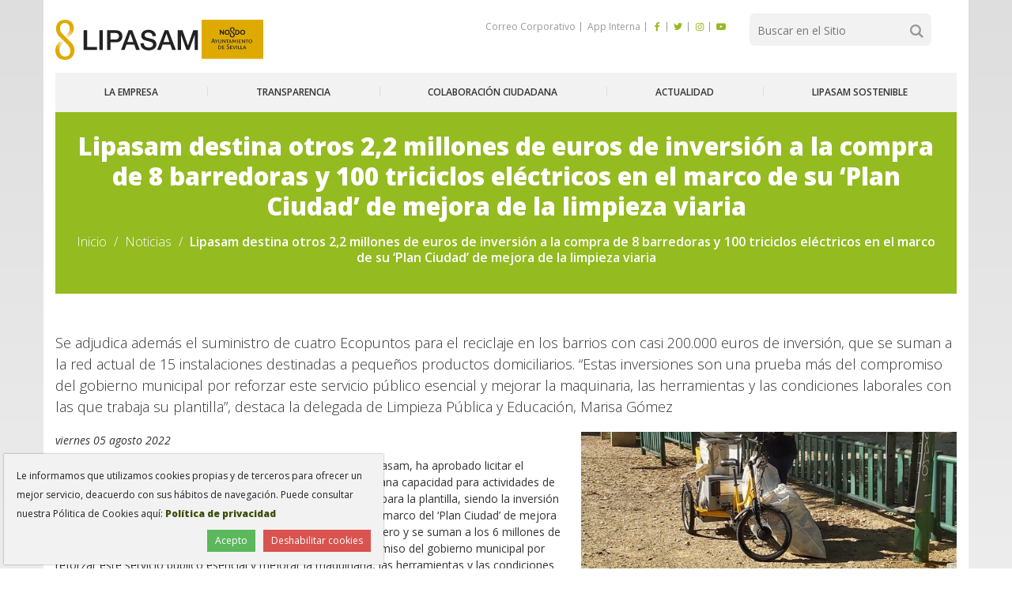

--- FILE ---
content_type: text/html;charset=utf-8
request_url: https://www.lipasam.es/noticias/lipasam-destina-otros-2-2-millones-de-euros-de-inversion-a-la-compra-de-8-barredoras-y-100-triciclos-electricos-en-el-marco-de-su-2018plan-ciudad2019-de-mejora-de-la-limpieza-viaria
body_size: 9150
content:
<!DOCTYPE html>
<html xmlns="http://www.w3.org/1999/xhtml" lang="es" data-i18ncatalogurl="https://www.lipasam.es/plonejsi18n" xml:lang="es">
  <head><meta http-equiv="Content-Type" content="text/html; charset=UTF-8" />
    <title>Lipasam destina otros 2,2 millones de euros de inversión a la compra de 8 barredoras y 100 triciclos eléctricos en el marco de su ‘Plan Ciudad’ de mejora de la limpieza viaria — LIPASAM, la Empresa de Limpieza Pública del Ayuntamiento de Sevilla</title>
    
    <meta name="google-site-verification" content="ZEju2mq-KeaKvyGYsnuZxay-eRXKKzuuSgq30us6p9s" />
    
    <link href="https://fonts.googleapis.com/css?family=Open+Sans:300,300i,400,400i,600,800,800i" rel="stylesheet" />
    <!-- css links -->
    <link rel="stylesheet" type="text/css" href="/++theme++lipasam/styles/less/theme-compiled.css" />
    <link rel="stylesheet" type="text/css" href="/++theme++lipasam/styles/sass/main.css" />
    <link rel="stylesheet" type="text/css" href="/++theme++lipasam/modules/owlcarousel/assets/owl.carousel.css" />
    <link rel="stylesheet" type="text/css" href="/++theme++lipasam/modules/owlcarousel/assets/owl.theme.default.css" />
    <link rel="stylesheet" type="text/css" href="/++theme++lipasam/modules/socialfeed/css/jquery.socialfeed.css" />
    <link rel="stylesheet" type="text/css" href="/++theme++lipasam/modules/swipebox/swipebox.css" />
    <!-- css links end -->
    <link rel="apple-touch-icon" sizes="152x152" href="https://www.lipasam.es/++theme++lipasam/favicons/apple-touch-icon.png" /><link rel="icon" type="image/png" sizes="32x32" href="https://www.lipasam.es/++theme++lipasam/favicons/favicon-32x32.png" /><link rel="icon" type="image/png" sizes="16x16" href="https://www.lipasam.es/++theme++lipasam/favicons/favicon-16x16.png" /><link rel="manifest" href="https://www.lipasam.es/++theme++lipasam/favicons/manifest.json" /><link rel="mask-icon" href="https://www.lipasam.es/++theme++lipasam/favicons/safari-pinned-tab.svg" color="#5bbad5" /><link rel="shortcut icon" href="https://www.lipasam.es/++theme++lipasam/favicons/favicon.ico" /><link rel="canonical" href="https://www.lipasam.es/noticias/lipasam-destina-otros-2-2-millones-de-euros-de-inversion-a-la-compra-de-8-barredoras-y-100-triciclos-electricos-en-el-marco-de-su-2018plan-ciudad2019-de-mejora-de-la-limpieza-viaria" /><link rel="search" href="https://www.lipasam.es/@@search" title="Buscar en este sitio" /><link rel="stylesheet" type="text/css" href="https://www.lipasam.es/++plone++production/++unique++2019-02-27T08:05:07.237886/default.css" data-bundle="production" />
    
    <link rel="stylesheet" type="text/css" href="/++theme++lipasam/styles/css/_custom.css" />

    <script src="/++theme++lipasam/js/_svg4everybody.min.js"></script>
    <noscript>
      <link rel="stylesheet" type="text/css" href="/++theme++lipasam/styles/css/_noscript.css" />
    </noscript>
  <meta name="DC.description" content="Se adjudica además el suministro de cuatro Ecopuntos para el reciclaje en los barrios con casi 200.000 euros de inversión, que se suman a la red actual de 15 instalaciones destinadas a pequeños productos domiciliarios. “Estas inversiones son una prueba más del compromiso del gobierno municipal por reforzar este servicio público esencial y mejorar la maquinaria, las herramientas y las condiciones laborales con las que trabaja su plantilla”, destaca la delegada de Limpieza Pública y Educación, Marisa Gómez" /><meta name="description" content="Se adjudica además el suministro de cuatro Ecopuntos para el reciclaje en los barrios con casi 200.000 euros de inversión, que se suman a la red actual de 15 instalaciones destinadas a pequeños productos domiciliarios. “Estas inversiones son una prueba más del compromiso del gobierno municipal por reforzar este servicio público esencial y mejorar la maquinaria, las herramientas y las condiciones laborales con las que trabaja su plantilla”, destaca la delegada de Limpieza Pública y Educación, Marisa Gómez" /><meta name="DC.format" content="text/plain" /><meta name="DC.type" content="Noticia" /><meta name="DC.date.valid_range" content="2022/08/05 - " /><meta name="DC.date.modified" content="2022-08-05T08:37:34+01:00" /><meta name="DC.date.created" content="2022-08-05T08:37:26+01:00" /><meta name="DC.language" content="es" /><meta content="summary" name="twitter:card" /><meta content="LIPASAM, la Empresa de Limpieza Pública del Ayuntamiento de Sevilla" property="og:site_name" /><meta content="Lipasam destina otros 2,2 millones de euros de inversión a la compra de 8 barredoras y 100 triciclos eléctricos en el marco de su ‘Plan Ciudad’ de mejora de la limpieza viaria" property="og:title" /><meta content="website" property="og:type" /><meta content="@retolipasam" name="twitter:site" /><meta content="https://www.facebook.com/retolipasam" property="og:article:publisher" /><meta content="Se adjudica además el suministro de cuatro Ecopuntos para el reciclaje en los barrios con casi 200.000 euros de inversión, que se suman a la red actual de 15 instalaciones destinadas a pequeños productos domiciliarios. “Estas inversiones son una prueba más del compromiso del gobierno municipal por reforzar este servicio público esencial y mejorar la maquinaria, las herramientas y las condiciones laborales con las que trabaja su plantilla”, destaca la delegada de Limpieza Pública y Educación, Marisa Gómez" property="og:description" /><meta content="https://www.lipasam.es/noticias/lipasam-destina-otros-2-2-millones-de-euros-de-inversion-a-la-compra-de-8-barredoras-y-100-triciclos-electricos-en-el-marco-de-su-2018plan-ciudad2019-de-mejora-de-la-limpieza-viaria" property="og:url" /><meta content="https://www.lipasam.es/noticias/lipasam-destina-otros-2-2-millones-de-euros-de-inversion-a-la-compra-de-8-barredoras-y-100-triciclos-electricos-en-el-marco-de-su-2018plan-ciudad2019-de-mejora-de-la-limpieza-viaria/@@download/image/WhatsApp Image 2021-11-10 at 14.52.19.jpeg" property="og:image" /><meta content="image/jpeg" property="og:image:type" /><meta name="viewport" content="width=device-width, initial-scale=1.0" /><meta name="msapplication-config" content="https://www.lipasam.es/++theme++lipasam/favicons/browserconfig.xml" /><meta name="theme-color" content="#ffffff" /><meta name="generator" content="Plone - http://plone.com" /><script>PORTAL_URL = 'https://www.lipasam.es';</script><script src="https://www.lipasam.es/++plone++production/++unique++2019-02-27T08:05:07.237886/default.js" data-bundle="production"></script></head>

  <body id="visual-portal-wrapper" class="frontend icons-off pat-markspeciallinks portaltype-news-item section-noticias site-lipasam subsection-lipasam-destina-otros-2-2-millones-de-euros-de-inversion-a-la-compra-de-8-barredoras-y-100-triciclos-electricos-en-el-marco-de-su-2018plan-ciudad2019-de-mejora-de-la-limpieza-viaria template-newsitem_view thumbs-off userrole-anonymous viewpermission-view" dir="ltr" data-i18ncatalogurl="https://www.lipasam.es/plonejsi18n" data-pat-plone-modal="{&quot;actionOptions&quot;: {&quot;displayInModal&quot;: false}}" data-pat-markspeciallinks="{&quot;external_links_open_new_window&quot;: true, &quot;mark_special_links&quot;: false}" data-view-url="https://www.lipasam.es/noticias/lipasam-destina-otros-2-2-millones-de-euros-de-inversion-a-la-compra-de-8-barredoras-y-100-triciclos-electricos-en-el-marco-de-su-2018plan-ciudad2019-de-mejora-de-la-limpieza-viaria" data-portal-url="https://www.lipasam.es" data-pat-pickadate="{&quot;date&quot;: {&quot;selectYears&quot;: 200}, &quot;time&quot;: {&quot;interval&quot;: 5 } }" data-base-url="https://www.lipasam.es/noticias/lipasam-destina-otros-2-2-millones-de-euros-de-inversion-a-la-compra-de-8-barredoras-y-100-triciclos-electricos-en-el-marco-de-su-2018plan-ciudad2019-de-mejora-de-la-limpieza-viaria"><!-- Accessibility accesskeys - Jump to section --><p class="fixed m-3">
        <a id="skip-to-content" accesskey="2" class="btn btn-primary sr-only sr-only-focusable" href="#content">Saltar al cotenido</a>
        <a id="skip-to-navigation" accesskey="6" class="btn btn-primary sr-only sr-only-focusable" href="#main-navigation">Saltar a la navegación</a>
        <a id="skip-to-contact-info" accesskey="9" class="btn btn-primary sr-only sr-only-focusable" href="#portal-info">Información de contacto</a>
    </p><div id="fullMainContainer" class="main container bg-white sidedBanners">
      <div class="outer-wrapper">

        <!-- Regular Header portal -->
        <header id="content-header" class="bg-white pos-relative">  

          <div id="portal-top">
            <div class="row">
              <div class="col-sm-12">
                
              </div>
            </div>

            <div class="row pt-2 pb-3">
              <div id="header-logo" class="col-xs-9 col-sm-10 col-md-3"><div id="portal-logo">
<a id="logo-lipaasam" class="portalLogo" href="https://www.lipasam.es" title="Lipasam">
    <img class="portalLogo__image" src="https://www.lipasam.es/++theme++lipasam/img/logo-lipasam.svg" alt="Logo LIPASAM" />   
</a>
<a id="logo-aytoSevilla" class=" ml-1 portalLogo" href="http://sevilla.org" title="Ayuntamiento de Sevilla">
    <img class="portalLogo__image" src="https://www.lipasam.es/++theme++lipasam/img/logo-ayto-sevilla.svg" alt="Logo Ayuntamiento de Sevilla" />   
</a>
</div></div>
              <div id="menu-toggle-wrapper" class="col-xs-3 col-sm-2 hidden-md-up"><button id="menuToggle" type="button" class="navbar-toggle collapsed pull-right my-0" data-toggle="collapse" data-target="#main-navigation" aria-expanded="false">
  <span class="sr-only">Toggle navigation</span>
  <span class="menu-bar"></span>
</button></div>
              <div id="portal-searchbox" class="col-xs-12 col-sm-6 col-sm-push-6 mt-3 mt-sm-2 col-md-3 col-md-push-5 col-lg-2 col-lg-push-6"><form id="searchGadget_form" action="https://www.lipasam.es/@@search" role="search" data-pat-livesearch="ajaxUrl:https://www.lipasam.es/@@ajax-search" class="pat-livesearch">

        <div class="LSBox">
            <p class="modernSearch">
                <label class="sr-only" for="searchGadget">Buscar</label>        
                <input name="SearchableText" type="text" size="18" id="searchGadget" title="Buscar en el Sitio" placeholder="Buscar en el Sitio" class="searchField " />
                <span class="picto-search-1 h4-size text-gray-light" aria-hidden="true" title="Buscar"></span>
                <input class="searchButton" type="submit" value="Buscar" />
            </p>
            
            <div class="searchSection text-left sr-only">
                <input id="searchbox_currentfolder_only" class="noborder" type="checkbox" name="path" value="/fs-lipasam/lipasam/noticias" />
                <label for="searchbox_currentfolder_only" style="cursor: pointer">solo en la sección actual</label>
            </div>              
        
        </div>
    </form></div>
              <div id="portal-actions-top" class="col-xs-12 col-sm-6 col-sm-pull-6 col-md-5 col-md-pull-3 col-lg-4 col-lg-pull-0">
    <ul class="list-unstyled h6-size list-dashed text-gray-light text-center eq-height--center mb-0 pt-sm-3">
    	<li><a class="text-gray-light" href="https://outlook.office.com/mail"> Correo Corporativo </a></li>
        <li><a class="text-gray-light" href="https://appinterna.lipasam.es"> App Interna </a></li>
        <li>
            <a class="rounded-icon--white" href="https://www.facebook.com/lipasamsevilla" title="Facebook" target="_blank">
                <span class="picto-facebook" title="facebook" aria-hidden="true"></span>
                <span class="sr-only">facebook</span>
            </a>
        </li>
        <li>
            <a class="rounded-icon--white" href="https://twitter.com/lipasamsevilla" title="Twitter" target="_blank">
                <span class="picto-twitter" title="twitter" aria-hidden="true"></span>
                <span class="sr-only">twitter</span>
            </a>
        </li>
        <li>
            <a class="rounded-icon--white" href="https://www.instagram.com/lipasamsevilla/" title="Instagram" target="_blank">
                <span class="picto-instagram-1" title="twitter" aria-hidden="true"></span>
                <span class="sr-only">instagram</span>
            </a>
        </li>
        <li>
            <a class="rounded-icon--white" href="https://www.youtube.com/channel/UCcEjRozzYXhN9UY4Q_5d-aw" title="YouTube" target="_blank">
                <span class="picto-youtube-play" title="youtube" aria-hidden="true"></span>
                <span class="sr-only">youtube</span>
            </a>
        </li>
    </ul>
</div>            
            </div>

          </div>
          <!-- /container -->

          <!-- Desktop navigation -->
          <!-- Main navigation level 1-->
          <div id="main-navigation" class="bg-gray-lighter text-uppercase collapse hidden-print width-100 z-index-navbar-fixed bg-gray-lighter" data-spy="affix" data-offset-top="197">
            <div class="row pos-relative">          
              <nav class="mainNav col-xs-12 ">
   
      
          <ul class="nav navbar-nav navbar-center text-semi text-md-center">
            
              <li>
                <a class="first-level" href="https://www.lipasam.es/la-empresa"><span>La empresa</span></a>
              </li>
            
              <li>
                <a class="first-level" href="https://www.lipasam.es/transparencia"><span>Transparencia</span></a>
              </li>
            
              <li>
                <a class="first-level" href="https://www.lipasam.es/colaboracion-ciudadana"><span>Colaboración ciudadana</span></a>
              </li>
            
              <li>
                <a class="first-level" href="https://www.lipasam.es/actualidad"><span>Actualidad</span></a>
              </li>
            
              <li>
                <a class="first-level" href="https://www.lipasam.es/lipasam-sostenible"><span>LIPASAM sostenible</span></a>
              </li>
            
          </ul>
      
     
 
</nav>
            </div>          
          </div>
          <div class="affixHack" role="presentation">
          </div>
        </header>

        <div id="page-header" class="bg-primary text-center">
          <h1 class="text-white pt-4 px-3 h2-size my-0 text-bold pb-3">Lipasam destina otros 2,2 millones de euros de inversión a la compra de 8 barredoras y 100 triciclos eléctricos en el marco de su ‘Plan Ciudad’ de mejora de la limpieza viaria</h1>
        </div>


        <div id="above-content-wrapper" class="bg-primary text-center hidden-print">
          <div class="pt-0 pb-3 px-3 mb-5">
            <div id="above-content"><nav id="portal-breadcrumbs" class="plone-breadcrumb">
  <div class="container">
    <span id="breadcrumbs-you-are-here" class="hiddenStructure">Usted está aquí:</span>
    <ol aria-labelledby="breadcrumbs-you-are-here">
      <li id="breadcrumbs-home">
        <a href="https://www.lipasam.es">Inicio</a>
      </li>
      <li id="breadcrumbs-1">
        
          <a href="https://www.lipasam.es/noticias">Noticias</a>
          
        
      </li>
      <li id="breadcrumbs-2">
        
          
          <span id="breadcrumbs-current">Lipasam destina otros 2,2 millones de euros de inversión a la compra de 8 barredoras y 100 triciclos eléctricos en el marco de su ‘Plan Ciudad’ de mejora de la limpieza viaria</span>
        
      </li>
    </ol>
  </div>
</nav>
</div>
          </div>
        </div>

          
        <div class="row width-100">
          <div class="col-sm-12">
            <aside id="global_statusmessage">
      

      <div>
      </div>
    </aside>
          </div>
        </div>
        

        <div id="main-container">
          <main class="row">                      
              
    

    <div class="col-xs-12 col-sm-12">
      <div class="row">
        <div class="col-xs-12 col-sm-12">
          <div id="content">

          

          <div id="viewlet-above-content-title"><!-- <div class="leadImage" id="leadImage"
     tal:condition="context/image|nothing"
     tal:define="scale_func context/@@images;
                 scaled_image python: getattr(context.aq_explicit, 'image', False) and scale_func.scale('image', scale='mini')">

  <figure class="newsImageContainer" tal:condition="python: scaled_image">
    <a class="swipebox hover-effect hover-effect-view" 
       tal:define="here_url context/@@plone_context_state/object_url; 
                   large_image python: scale_func.scale('image', scale='large');"
         tal:attributes="href large_image/url;
                        title context/image_caption;
                        data-href large_image/url;">
      <img tal:replace="structure python: scale_func.tag('image', width=600, height=300, direction='up')" />
    </a>
      <figcaption class="text-light text-italic"
          tal:condition="context/image_caption|nothing"
          tal:content="context/image_caption">
      </figcaption>

  </figure>

</div> -->
<span id="social-tags-body" style="display: none" itemscope="" itemtype="http://schema.org/WebPage">
  <span itemprop="name">Lipasam destina otros 2,2 millones de euros de inversión a la compra de 8 barredoras y 100 triciclos eléctricos en el marco de su ‘Plan Ciudad’ de mejora de la limpieza viaria</span>
  <span itemprop="description">Se adjudica además el suministro de cuatro Ecopuntos para el reciclaje en los barrios con casi 200.000 euros de inversión, que se suman a la red actual de 15 instalaciones destinadas a pequeños productos domiciliarios. “Estas inversiones son una prueba más del compromiso del gobierno municipal por reforzar este servicio público esencial y mejorar la maquinaria, las herramientas y las condiciones laborales con las que trabaja su plantilla”, destaca la delegada de Limpieza Pública y Educación, Marisa Gómez</span>
  <span itemprop="url">https://www.lipasam.es/noticias/lipasam-destina-otros-2-2-millones-de-euros-de-inversion-a-la-compra-de-8-barredoras-y-100-triciclos-electricos-en-el-marco-de-su-2018plan-ciudad2019-de-mejora-de-la-limpieza-viaria</span>
  <span itemprop="image">https://www.lipasam.es/noticias/lipasam-destina-otros-2-2-millones-de-euros-de-inversion-a-la-compra-de-8-barredoras-y-100-triciclos-electricos-en-el-marco-de-su-2018plan-ciudad2019-de-mejora-de-la-limpieza-viaria/@@download/image/WhatsApp Image 2021-11-10 at 14.52.19.jpeg</span>
</span>
</div>
          
              
          
          <div id="viewlet-below-content-title">

</div>

          
              <div class="documentDescription description">Se adjudica además el suministro de cuatro Ecopuntos para el reciclaje en los barrios con casi 200.000 euros de inversión, que se suman a la red actual de 15 instalaciones destinadas a pequeños productos domiciliarios. “Estas inversiones son una prueba más del compromiso del gobierno municipal por reforzar este servicio público esencial y mejorar la maquinaria, las herramientas y las condiciones laborales con las que trabaja su plantilla”, destaca la delegada de Limpieza Pública y Educación, Marisa Gómez</div>
          

          <aside id="viewlet-above-content-body"></aside>
          <div id="content-core">
            

  
  <div class="pull-right col-xs-12 col-sm-6 col-lg-5 px-0 ml-sm-4 mb-4">
      <div> 
<div class="leadImage" id="leadImage">

  <figure class="">
    <a class="swipebox hover-effect hover-effect--view" data-rel="noGallery" href="https://www.lipasam.es/noticias/lipasam-destina-otros-2-2-millones-de-euros-de-inversion-a-la-compra-de-8-barredoras-y-100-triciclos-electricos-en-el-marco-de-su-2018plan-ciudad2019-de-mejora-de-la-limpieza-viaria/@@images/2526b447-1cb9-4d6f-b3e4-a883f408d6ae.jpeg" data-href="https://www.lipasam.es/noticias/lipasam-destina-otros-2-2-millones-de-euros-de-inversion-a-la-compra-de-8-barredoras-y-100-triciclos-electricos-en-el-marco-de-su-2018plan-ciudad2019-de-mejora-de-la-limpieza-viaria/@@images/image">
      <img src="https://www.lipasam.es/noticias/lipasam-destina-otros-2-2-millones-de-euros-de-inversion-a-la-compra-de-8-barredoras-y-100-triciclos-electricos-en-el-marco-de-su-2018plan-ciudad2019-de-mejora-de-la-limpieza-viaria/@@images/31f2a621-f5b3-4525-b35c-f48404c5961e.jpeg" alt="Lipasam destina otros 2,2 millones de euros de inversión a la compra de 8 barredoras y 100 triciclos eléctricos en el marco de su ‘Plan Ciudad’ de mejora de la limpieza viaria" title="Lipasam destina otros 2,2 millones de euros de inversión a la compra de 8 barredoras y 100 triciclos eléctricos en el marco de su ‘Plan Ciudad’ de mejora de la limpieza viaria" height="300" width="600" class="img-responsive" />
    </a>
      

  </figure>
</div>
</div>
  </div>

  <p class="text-italic">
    
        <time datetime="2022-08-05">viernes 05 agosto 2022</time>
    

    
  </p>

  <div id="parent-fieldname-text" class=""><p>La empresa de limpieza pública del Ayuntamiento de Sevilla, Lipasam, ha aprobado licitar el suministro de ocho vehículos barredoras de aspiración de mediana capacidad para actividades de limpieza viaria y 100 triciclos con asistencia eléctrica al pedaleo para la plantilla, siendo la inversión de 2,2 millones de euros. “Se trata de una nueva inversión en el marco del ‘Plan Ciudad’ de mejora de la calidad de la limpieza viaria lanzado el pasado mes de febrero y se suman a los 6 millones de euros destinados desde entonces. Una prueba más del compromiso del gobierno municipal por reforzar este servicio público esencial y mejorar la maquinaria, las herramientas y las condiciones laborales con las que trabaja su plantilla”, ha destacado la delegada de Limpieza Pública y Educación, Marisa Gómez.</p>
<p>Esas barredoras, que cuentan con un presupuesto de 1.936.000 euros, reforzarán la flota de vehículos de limpieza viaria con la que actualmente cuenta la empresa. Estos vehículos, aptos para la limpieza en zonas amplias y avenidas, incluirán los últimos avances tecnológicos para maquinaria de limpieza pública y estarán adaptados a la normativa vigente en materia de protección ambiental, y más concretamente en lo que a emisión de ruidos y gases contaminantes se refiere. Todo ello, con el objetivo de minimizar las molestias ocasionadas al ciudadano, aumentando el nivel de confort y calidad de vida en la ciudad. La incorporación de estos equipos para los servicios de barrido mecánico y mixto de viales lleva implícito el incremento de la calidad de las prestaciones para los ciudadanos, la mejora de las condiciones de trabajo de los operarios y la mejora de la productividad de los servicios.</p>
<p>En cuanto a los 100 nuevos triciclos con asistencia eléctrica al pedaleo para el personal que realiza trabajos de limpieza viaria, su presupuesto es de 302.500 de euros. Con dicho suministro se aumentará el número de triciclos con el objetivo de dotar de movilidad aumentada a las y los operarios, fomentando un nuevo modo de desplazamiento urbano sostenible.</p>
<p>Se trata de un modelo adaptado a las necesidades de la empresa para prestar servicios de calidad a la ciudad. Entre las muchas ventajas, este tipo de vehículo permite disminuir costes de desplazamiento del personal hasta su zona de barrido y también disminuye pérdidas de tiempo en los desplazamientos. Cuenta con un diseño simple y de poco peso, no emite ruidos, presenta una ausencia total de contaminación y emisión de CO2 y el mantenimiento y costes operativos se reducen al mínimo.</p>
<p>Con este nuevo vehículo, dotado de carro de barrido para limpieza viaria, el operario puede organizar su trabajo de forma selectiva, priorizando aquellos trabajos más relevantes, pudiendo circular por los carriles bici, callejones o incluso por el acerado. Por todo ello, el operario puede disponer de una visión directa y cercana de las zonas a limpiar, ofreciendo una rápida y ágil respuesta a las necesidades de limpieza de las zonas a barrer, y una mayor presencia y cercanía a los vecinos.</p>
<p>Además, la empresa municipal ha adjudicado el suministro e instalación de cuatro Ecopuntos para el reciclaje en los barrios por un importe de 196.935 euros. Estos Ecopuntos vienen para reforzar los 15 ya existentes en la ciudad, con el objetivo de acercar a los ciudadanos unas instalaciones que permiten deshacerse con comodidad de residuos que, por sus características, no deben depositarse en los contenedores de la vía pública.</p>
<p>Estas instalaciones se destinan a residuos de origen domiciliario de pequeñas dimensiones, desde pilas hasta cápsulas de café, pasando por fluorescentes, envases vacíos contaminados (disolventes, pinturas, aceite motor, aerosoles, etcétera), radiografías, aceites o neumáticos pequeños. “Se está configurando una amplia red en los barrios para incrementar la variedad de productos de uso común en casa que se pueden reciclar, en el marco de nuestros compromisos contra el cambio climático y la apuesta por el impulso a la economía circular”, ha explicado Marisa Gómez.</p></div>  


  

    <!-- Files -->
    
      
    

    <!-- Links list -->
    
      
    

    <!-- Images -->
    
      
    

    <script>
      $(document).ready(function(){
        $('.owlcarousel-slider').owlCarousel({
          items: 1,
          autoplay: true,
          nav: true,
          navText: [
            "<span class='picto-left-open-big h1-size  text-white' title='Anterior' aria-hidden='true'></span><span class='sr-only'>Anterior</span>",
            "<span class='picto-right-open-big h1-size  text-white' title='Siguiente' aria-hidden='true'></span><span class='sr-only'>Siguiente</span>"
          ],
          navContainer: '#owlSliderContainer',
          autoplayHoverPause: true,
          smartSpeed: 3000,
          checkVisibility: false,
          autoHeight: false,
        });
        $('.owlcarousel-slider .owl-dot').each(function(){
          $(this).children('span').text($(this).index()+1);
        });
      });
    </script>





          </div>
          <aside id="viewlet-below-content-body">


    <div class="visualClear"><!-- --></div>

    

</aside>

          
        </div>
        </div>
      </div>
      <footer class="row">
        <div class="col-xs-12 col-sm-12">
          <div id="viewlet-below-content">




</div>
        </div>
      </footer>
    </div>
  
              <div id="column1-container">
              </div>
              <div id="column2-container">
              </div>
            
          </main><!--/row-->
        </div>


        

      </div> <!--/outer-wrapper -->

      <!-- Document Actions -->
      <aside id="document-actions" class=" bb-1  pb-3">
    
    <h3 class="sr-only">Acciones documento</h3>
    
        <div class="documentActions row">

            <div class="col-md-7 mt-4">
                                   

                    <ul class="list-inline text-center text-md-left">
                        <li class="document-action text-semi mr-3" id="document-action-print">
                            <a href="javascript:this.print();" class="text-darker" title="">
                                <span class="mr-2 actionIcon picto-print" aria-hidden="true" title="Imprimir"></span> 
                                <span>Imprimir</span>
                            </a>
                        </li>
                        <li class="document-action text-semi mr-3" id="document-action-send">
                            <a href="mailto:?subject=Lipasam%20destina%20otros%202,2%20millones%20de%20euros%20de%20inversión%20a%20la%20compra%20de%208%20barredoras%20y%20100%20triciclos%20eléctricos%20en%20el%20marco%20de%20su%20‘Plan%20Ciudad’%20de%20mejora%20de%20la%20limpieza%20viaria&amp;body=https://www.lipasam.es/noticias/lipasam-destina-otros-2-2-millones-de-euros-de-inversion-a-la-compra-de-8-barredoras-y-100-triciclos-electricos-en-el-marco-de-su-2018plan-ciudad2019-de-mejora-de-la-limpieza-viaria" class="text-darker" title="">
                                <span class="mr-2 actionIcon picto-send" aria-hidden="true" title="Enviar por correo"></span> 
                                <span>Enviar por correo</span>
                            </a>
                        </li>
                    </ul>
                

                
            </div>

            <div class="col-md-5 text-center text-md-right mt-4">
                
                
    

    <p class="visible-inline share text-semi mr-3 hidden-print ">
        Compartir
    </p>

    <ul class="social-share list-inline visible-inline">
        <li>
            <a class="rounded-icon rounded-icon--black" href="https://www.facebook.com/sharer/sharer.php?u=https://www.lipasam.es/noticias/lipasam-destina-otros-2-2-millones-de-euros-de-inversion-a-la-compra-de-8-barredoras-y-100-triciclos-electricos-en-el-marco-de-su-2018plan-ciudad2019-de-mejora-de-la-limpieza-viaria" title="Facebook" target="_blank">
                <span class="picto-facebook" title="facebook" aria-hidden="true"></span>
                <span class="sr-only">facebook</span>
            </a>
        </li>
        <li>
            <a class="rounded-icon rounded-icon--black" href="https://twitter.com/share?url=https://www.lipasam.es/noticias/lipasam-destina-otros-2-2-millones-de-euros-de-inversion-a-la-compra-de-8-barredoras-y-100-triciclos-electricos-en-el-marco-de-su-2018plan-ciudad2019-de-mejora-de-la-limpieza-viaria" title="Twitter" target="_blank">
                <span class="picto-twitter" title="twitter" aria-hidden="true"></span>
                <span class="sr-only">twitter</span>
            </a>
        </li>
        <li>
            <a class="rounded-icon rounded-icon--black" href="https://www.linkedin.com/shareArticle?mini=true&amp;url=https://www.lipasam.es/noticias/lipasam-destina-otros-2-2-millones-de-euros-de-inversion-a-la-compra-de-8-barredoras-y-100-triciclos-electricos-en-el-marco-de-su-2018plan-ciudad2019-de-mejora-de-la-limpieza-viaria" title="Linkedin" target="_blank">
                <span class="picto-linkedin" title="linkedin" aria-hidden="true"></span>
                <span class="sr-only">linkedin</span>
            </a>
        </li> 
        <li>
            <a class="rounded-icon rounded-icon--black" href="https://api.whatsapp.com/send?text=https://www.lipasam.es/noticias/lipasam-destina-otros-2-2-millones-de-euros-de-inversion-a-la-compra-de-8-barredoras-y-100-triciclos-electricos-en-el-marco-de-su-2018plan-ciudad2019-de-mejora-de-la-limpieza-viaria" title="Whatsapp" target="_blank">
                <span class="picto-whatsapp" title="whatsapp" aria-hidden="true"></span>
                <span class="sr-only">Whatsapp</span> 
            </a>
        </li>
    </ul>

    

                
            </div>
            
        </div>
</aside>

      <!-- Side banners -->
      <aside id="asideBanners">
        
    <a class="banner-left" href="https://www.youtube.com/watch?v=GBZ9CUIcx0A" target="_blank">
        <img class="hidden-1400" src="https://www.lipasam.es/portada/banners-laterales/banner-izquierda/@@images/horizontal_image/large" alt="banner izq" />
        <img class="visible-1400" src="https://www.lipasam.es/portada/banners-laterales/banner-izquierda/@@images/vertical_image/large" alt="banner izq" />
    </a>

        
    <a class="banner-right" href="https://www.youtube.com/watch?v=GBZ9CUIcx0A" target="_blank">
        <img class="hidden-1400" src="https://www.lipasam.es/portada/banners-laterales/banner-derecha/@@images/horizontal_image/large" alt="banner der" />
        <img class="visible-1400" src="https://www.lipasam.es/portada/banners-laterales/banner-derecha/@@images/vertical_image/large" alt="banner der" />             
    </a>    
        
      </aside>

      <!-- Standars bottom bar -->
      <aside id="standars" class="row mt-5 pt-5">
        <ul class="list-unstyled col-xs-12 col-md-8 col-md-offset-2 col-lg-6 col-lg-offset-3">
          <li><img src="/++theme++lipasam/img/aenor-9001.png" alt="AENOR Empresa registrada ISO 9001" /></li>
          <li><img src="/++theme++lipasam/img/aenor-gestion-ambiental.png" alt="AENOR Gestión Ambiental ISO 14001" /></li>
          <li><img src="/++theme++lipasam/img/emas.png" alt="EMAS" /></li>
          <li><img src="/++theme++lipasam/img/aenor-45001.jpg" alt="AENOR Seguridad y Salud en el Trabajo ISO 45001" /></li>
          <li><img src="/++theme++lipasam/img/aenor-ge.jpg" alt="AENOR Gestión Energética" /></li>
	  <li><img src="https://www.lipasam.es/img/une19601.jpg" alt="Aenor Compliance Penal" /></li>
        </ul>
      
      </aside>

      

    </div><!-- /#fullMainContainer --><footer id="portal-footer-wrapper" class="text-white">
      <div class="text-left container " id="portal-footer">
      <div class="row">
	<div class="col-xs-12">
		

	</div>
</div>

<!-- Global site tag (gtag.js) - Google Analytics -->
<script async="" src="https://www.googletagmanager.com/gtag/js?id=UA-138173601-1"></script>
<script>
  window.dataLayer = window.dataLayer || [];
  function gtag(){dataLayer.push(arguments);}
  gtag('js', new Date());

  gtag('config', 'UA-138173601-1');
</script>
    </div>
      <div class="container " id="custom-footer"></div>
    </footer><!-- Modal Searchbox --><div id="last-div"></div><!-- js tags --><script src="/++theme++lipasam/modules/cookiebar/jquery.cookiebar.js"></script><script src="/++theme++lipasam/modules/owlcarousel/owl.carousel.min.js"></script><script src="/++theme++lipasam/modules/swipebox/jquery.swipebox.min.js"></script><script src="/++theme++lipasam/styles/sass/bootstrap/javascripts/bootstrap.min.js"></script><script src="/++theme++lipasam/styles/sass/bootstrap/javascripts/bootstrap-sprockets.js"></script><script src="/++theme++lipasam/styles/sass/bootstrap/javascripts/bootstrap/affix.js"></script><script src="/++theme++lipasam/styles/sass/bootstrap/javascripts/bootstrap/alert.js"></script><script src="/++theme++lipasam/styles/sass/bootstrap/javascripts/bootstrap/button.js"></script><script src="/++theme++lipasam/styles/sass/bootstrap/javascripts/bootstrap/carousel.js"></script><script src="/++theme++lipasam/styles/sass/bootstrap/javascripts/bootstrap/collapse.js"></script><script src="/++theme++lipasam/styles/sass/bootstrap/javascripts/bootstrap/dropdown.js"></script><script src="/++theme++lipasam/styles/sass/bootstrap/javascripts/bootstrap/popover.js"></script><script src="/++theme++lipasam/styles/sass/bootstrap/javascripts/bootstrap/scrollspy.js"></script><script src="/++theme++lipasam/styles/sass/bootstrap/javascripts/bootstrap/tab.js"></script><script src="/++theme++lipasam/styles/sass/bootstrap/javascripts/bootstrap/tooltip.js"></script><script src="/++theme++lipasam/styles/sass/bootstrap/javascripts/bootstrap/transition.js"></script><!-- js tags end --><script src="/++theme++lipasam/js/_custom.js"></script><script>
      ;(function($){
        $('a.swipebox:not([data-type="Folder"])').swipebox()
        $.cookieBar({policyURL: PORTAL_URL + '/politica-de-privacidad'})
      })(jQuery);
    </script></body>
</html>

--- FILE ---
content_type: text/css
request_url: https://www.lipasam.es/++theme++lipasam/styles/sass/main.css
body_size: 45914
content:
@charset "UTF-8";
/*!
 * Bootstrap v3.3.7 (http://getbootstrap.com)
 * Copyright 2011-2016 Twitter, Inc.
 * Licensed under MIT (https://github.com/twbs/bootstrap/blob/master/LICENSE)
 */
.col-auto {
  width: auto !important; }

@media (min-width: 30em) {
  .col-xs-auto {
    width: auto; } }
@media (min-width: 48em) {
  .col-sm-auto {
    width: auto; } }
@media (min-width: 62em) {
  .col-md-auto {
    width: auto; } }
@media (min-width: 75em) {
  .col-lg-auto {
    width: auto; } }
/*! normalize.css v3.0.3 | MIT License | github.com/necolas/normalize.css */
html {
  font-family: sans-serif;
  -ms-text-size-adjust: 100%;
  -webkit-text-size-adjust: 100%; }

body {
  margin: 0; }

article,
aside,
details,
figcaption,
figure,
footer,
header,
hgroup,
main,
menu,
nav,
section,
summary {
  display: block; }

audio,
canvas,
progress,
video {
  display: inline-block;
  vertical-align: baseline; }

audio:not([controls]) {
  display: none;
  height: 0; }

[hidden],
template {
  display: none; }

a {
  background-color: transparent; }

a:active,
a:hover {
  outline: 0; }

abbr[title] {
  border-bottom: 1px dotted; }

b,
strong {
  font-weight: bold; }

dfn {
  font-style: italic; }

h1 {
  font-size: 2em;
  margin: 0.67em 0; }

mark {
  background: #ff0;
  color: #000; }

small {
  font-size: 80%; }

sub,
sup {
  font-size: 75%;
  line-height: 0;
  position: relative;
  vertical-align: baseline; }

sup {
  top: -0.5em; }

sub {
  bottom: -0.25em; }

img {
  border: 0; }

svg:not(:root) {
  overflow: hidden; }

figure {
  margin: 1em 40px; }

hr {
  box-sizing: content-box;
  height: 0; }

pre {
  overflow: auto; }

code,
kbd,
pre,
samp {
  font-family: monospace, monospace;
  font-size: 1em; }

button,
input,
optgroup,
select,
textarea {
  color: inherit;
  font: inherit;
  margin: 0; }

button {
  overflow: visible; }

button,
select {
  text-transform: none; }

button,
html input[type="button"],
input[type="reset"],
input[type="submit"] {
  -webkit-appearance: button;
  cursor: pointer; }

button[disabled],
html input[disabled] {
  cursor: default; }

button::-moz-focus-inner,
input::-moz-focus-inner {
  border: 0;
  padding: 0; }

input {
  line-height: normal; }

input[type="checkbox"],
input[type="radio"] {
  box-sizing: border-box;
  padding: 0; }

input[type="number"]::-webkit-inner-spin-button,
input[type="number"]::-webkit-outer-spin-button {
  height: auto; }

input[type="search"] {
  -webkit-appearance: textfield;
  box-sizing: content-box; }

input[type="search"]::-webkit-search-cancel-button,
input[type="search"]::-webkit-search-decoration {
  -webkit-appearance: none; }

fieldset {
  border: 1px solid #c0c0c0;
  margin: 0 2px;
  padding: 0.35em 0.625em 0.75em; }

legend {
  border: 0;
  padding: 0; }

textarea {
  overflow: auto; }

optgroup {
  font-weight: bold; }

table {
  border-collapse: collapse;
  border-spacing: 0; }

td,
th {
  padding: 0; }

/*! Source: https://github.com/h5bp/html5-boilerplate/blob/master/src/css/main.css */
@media print {
  *,
  *:before,
  *:after {
    background: transparent !important;
    color: #000 !important;
    box-shadow: none !important;
    text-shadow: none !important; }

  a,
  a:visited {
    text-decoration: underline; }

  a[href]:after {
    content: none; }

  abbr[title]:after {
    content: none; }

  a[href^="#"]:after,
  a[href^="javascript:"]:after {
    content: ""; }

  pre,
  blockquote {
    border: 1px solid #999;
    page-break-inside: avoid; }

  thead {
    display: table-header-group; }

  tr,
  img {
    page-break-inside: avoid; }

  img {
    max-width: 100% !important; }

  p,
  h2,
  h3 {
    orphans: 3;
    widows: 3; }

  h2,
  h3 {
    page-break-after: avoid; }

  .navbar {
    display: none; }

  .btn > .caret,
  .dropup > .btn > .caret {
    border-top-color: #000 !important; }

  .label {
    border: 1px solid #000; }

  .table {
    border-collapse: collapse !important; }
    .table td,
    .table th {
      background-color: #fff !important; }

  .table-bordered th,
  .table-bordered td {
    border: 1px solid #ddd !important; }

  #portal-actions-top, #document-actions, #standars, #asideBanners, #portal-site_actions, #asideBannersLG {
    display: none !important; }

  #portal-logo {
    width: 5cm;
    max-width: none;
    display: block; } }
@font-face {
  font-family: 'Glyphicons Halflings';
  src: url("/++theme++lipasam/styles/sass/bootstrap/fonts/bootstrap/glyphicons-halflings-regular.eot");
  src: url("/++theme++lipasam/styles/sass/bootstrap/fonts/bootstrap/glyphicons-halflings-regular.eot?#iefix") format("embedded-opentype"), url("/++theme++lipasam/styles/sass/bootstrap/fonts/bootstrap/glyphicons-halflings-regular.woff2") format("woff2"), url("/++theme++lipasam/styles/sass/bootstrap/fonts/bootstrap/glyphicons-halflings-regular.woff") format("woff"), url("/++theme++lipasam/styles/sass/bootstrap/fonts/bootstrap/glyphicons-halflings-regular.ttf") format("truetype"), url("/++theme++lipasam/styles/sass/bootstrap/fonts/bootstrap/glyphicons-halflings-regular.svg#glyphicons_halflingsregular") format("svg"); }
.glyphicon {
  position: relative;
  top: 1px;
  display: inline-block;
  font-family: 'Glyphicons Halflings';
  font-style: normal;
  font-weight: normal;
  line-height: 1;
  -webkit-font-smoothing: antialiased;
  -moz-osx-font-smoothing: grayscale; }

.glyphicon-asterisk:before {
  content: "\002a"; }

.glyphicon-plus:before {
  content: "\002b"; }

.glyphicon-euro:before,
.glyphicon-eur:before {
  content: "\20ac"; }

.glyphicon-minus:before {
  content: "\2212"; }

.glyphicon-cloud:before {
  content: "\2601"; }

.glyphicon-envelope:before {
  content: "\2709"; }

.glyphicon-pencil:before {
  content: "\270f"; }

.glyphicon-glass:before {
  content: "\e001"; }

.glyphicon-music:before {
  content: "\e002"; }

.glyphicon-search:before {
  content: "\e003"; }

.glyphicon-heart:before {
  content: "\e005"; }

.glyphicon-star:before {
  content: "\e006"; }

.glyphicon-star-empty:before {
  content: "\e007"; }

.glyphicon-user:before {
  content: "\e008"; }

.glyphicon-film:before {
  content: "\e009"; }

.glyphicon-th-large:before {
  content: "\e010"; }

.glyphicon-th:before {
  content: "\e011"; }

.glyphicon-th-list:before {
  content: "\e012"; }

.glyphicon-ok:before {
  content: "\e013"; }

.glyphicon-remove:before {
  content: "\e014"; }

.glyphicon-zoom-in:before {
  content: "\e015"; }

.glyphicon-zoom-out:before {
  content: "\e016"; }

.glyphicon-off:before {
  content: "\e017"; }

.glyphicon-signal:before {
  content: "\e018"; }

.glyphicon-cog:before {
  content: "\e019"; }

.glyphicon-trash:before {
  content: "\e020"; }

.glyphicon-home:before {
  content: "\e021"; }

.glyphicon-file:before {
  content: "\e022"; }

.glyphicon-time:before {
  content: "\e023"; }

.glyphicon-road:before {
  content: "\e024"; }

.glyphicon-download-alt:before {
  content: "\e025"; }

.glyphicon-download:before {
  content: "\e026"; }

.glyphicon-upload:before {
  content: "\e027"; }

.glyphicon-inbox:before {
  content: "\e028"; }

.glyphicon-play-circle:before {
  content: "\e029"; }

.glyphicon-repeat:before {
  content: "\e030"; }

.glyphicon-refresh:before {
  content: "\e031"; }

.glyphicon-list-alt:before {
  content: "\e032"; }

.glyphicon-lock:before {
  content: "\e033"; }

.glyphicon-flag:before {
  content: "\e034"; }

.glyphicon-headphones:before {
  content: "\e035"; }

.glyphicon-volume-off:before {
  content: "\e036"; }

.glyphicon-volume-down:before {
  content: "\e037"; }

.glyphicon-volume-up:before {
  content: "\e038"; }

.glyphicon-qrcode:before {
  content: "\e039"; }

.glyphicon-barcode:before {
  content: "\e040"; }

.glyphicon-tag:before {
  content: "\e041"; }

.glyphicon-tags:before {
  content: "\e042"; }

.glyphicon-book:before {
  content: "\e043"; }

.glyphicon-bookmark:before {
  content: "\e044"; }

.glyphicon-print:before {
  content: "\e045"; }

.glyphicon-camera:before {
  content: "\e046"; }

.glyphicon-font:before {
  content: "\e047"; }

.glyphicon-bold:before {
  content: "\e048"; }

.glyphicon-italic:before {
  content: "\e049"; }

.glyphicon-text-height:before {
  content: "\e050"; }

.glyphicon-text-width:before {
  content: "\e051"; }

.glyphicon-align-left:before {
  content: "\e052"; }

.glyphicon-align-center:before {
  content: "\e053"; }

.glyphicon-align-right:before {
  content: "\e054"; }

.glyphicon-align-justify:before {
  content: "\e055"; }

.glyphicon-list:before {
  content: "\e056"; }

.glyphicon-indent-left:before {
  content: "\e057"; }

.glyphicon-indent-right:before {
  content: "\e058"; }

.glyphicon-facetime-video:before {
  content: "\e059"; }

.glyphicon-picture:before {
  content: "\e060"; }

.glyphicon-map-marker:before {
  content: "\e062"; }

.glyphicon-adjust:before {
  content: "\e063"; }

.glyphicon-tint:before {
  content: "\e064"; }

.glyphicon-edit:before {
  content: "\e065"; }

.glyphicon-share:before {
  content: "\e066"; }

.glyphicon-check:before {
  content: "\e067"; }

.glyphicon-move:before {
  content: "\e068"; }

.glyphicon-step-backward:before {
  content: "\e069"; }

.glyphicon-fast-backward:before {
  content: "\e070"; }

.glyphicon-backward:before {
  content: "\e071"; }

.glyphicon-play:before {
  content: "\e072"; }

.glyphicon-pause:before {
  content: "\e073"; }

.glyphicon-stop:before {
  content: "\e074"; }

.glyphicon-forward:before {
  content: "\e075"; }

.glyphicon-fast-forward:before {
  content: "\e076"; }

.glyphicon-step-forward:before {
  content: "\e077"; }

.glyphicon-eject:before {
  content: "\e078"; }

.glyphicon-chevron-left:before {
  content: "\e079"; }

.glyphicon-chevron-right:before {
  content: "\e080"; }

.glyphicon-plus-sign:before {
  content: "\e081"; }

.glyphicon-minus-sign:before {
  content: "\e082"; }

.glyphicon-remove-sign:before {
  content: "\e083"; }

.glyphicon-ok-sign:before {
  content: "\e084"; }

.glyphicon-question-sign:before {
  content: "\e085"; }

.glyphicon-info-sign:before {
  content: "\e086"; }

.glyphicon-screenshot:before {
  content: "\e087"; }

.glyphicon-remove-circle:before {
  content: "\e088"; }

.glyphicon-ok-circle:before {
  content: "\e089"; }

.glyphicon-ban-circle:before {
  content: "\e090"; }

.glyphicon-arrow-left:before {
  content: "\e091"; }

.glyphicon-arrow-right:before {
  content: "\e092"; }

.glyphicon-arrow-up:before {
  content: "\e093"; }

.glyphicon-arrow-down:before {
  content: "\e094"; }

.glyphicon-share-alt:before {
  content: "\e095"; }

.glyphicon-resize-full:before {
  content: "\e096"; }

.glyphicon-resize-small:before {
  content: "\e097"; }

.glyphicon-exclamation-sign:before {
  content: "\e101"; }

.glyphicon-gift:before {
  content: "\e102"; }

.glyphicon-leaf:before {
  content: "\e103"; }

.glyphicon-fire:before {
  content: "\e104"; }

.glyphicon-eye-open:before {
  content: "\e105"; }

.glyphicon-eye-close:before {
  content: "\e106"; }

.glyphicon-warning-sign:before {
  content: "\e107"; }

.glyphicon-plane:before {
  content: "\e108"; }

.glyphicon-calendar:before {
  content: "\e109"; }

.glyphicon-random:before {
  content: "\e110"; }

.glyphicon-comment:before {
  content: "\e111"; }

.glyphicon-magnet:before {
  content: "\e112"; }

.glyphicon-chevron-up:before {
  content: "\e113"; }

.glyphicon-chevron-down:before {
  content: "\e114"; }

.glyphicon-retweet:before {
  content: "\e115"; }

.glyphicon-shopping-cart:before {
  content: "\e116"; }

.glyphicon-folder-close:before {
  content: "\e117"; }

.glyphicon-folder-open:before {
  content: "\e118"; }

.glyphicon-resize-vertical:before {
  content: "\e119"; }

.glyphicon-resize-horizontal:before {
  content: "\e120"; }

.glyphicon-hdd:before {
  content: "\e121"; }

.glyphicon-bullhorn:before {
  content: "\e122"; }

.glyphicon-bell:before {
  content: "\e123"; }

.glyphicon-certificate:before {
  content: "\e124"; }

.glyphicon-thumbs-up:before {
  content: "\e125"; }

.glyphicon-thumbs-down:before {
  content: "\e126"; }

.glyphicon-hand-right:before {
  content: "\e127"; }

.glyphicon-hand-left:before {
  content: "\e128"; }

.glyphicon-hand-up:before {
  content: "\e129"; }

.glyphicon-hand-down:before {
  content: "\e130"; }

.glyphicon-circle-arrow-right:before {
  content: "\e131"; }

.glyphicon-circle-arrow-left:before {
  content: "\e132"; }

.glyphicon-circle-arrow-up:before {
  content: "\e133"; }

.glyphicon-circle-arrow-down:before {
  content: "\e134"; }

.glyphicon-globe:before {
  content: "\e135"; }

.glyphicon-wrench:before {
  content: "\e136"; }

.glyphicon-tasks:before {
  content: "\e137"; }

.glyphicon-filter:before {
  content: "\e138"; }

.glyphicon-briefcase:before {
  content: "\e139"; }

.glyphicon-fullscreen:before {
  content: "\e140"; }

.glyphicon-dashboard:before {
  content: "\e141"; }

.glyphicon-paperclip:before {
  content: "\e142"; }

.glyphicon-heart-empty:before {
  content: "\e143"; }

.glyphicon-link:before {
  content: "\e144"; }

.glyphicon-phone:before {
  content: "\e145"; }

.glyphicon-pushpin:before {
  content: "\e146"; }

.glyphicon-usd:before {
  content: "\e148"; }

.glyphicon-gbp:before {
  content: "\e149"; }

.glyphicon-sort:before {
  content: "\e150"; }

.glyphicon-sort-by-alphabet:before {
  content: "\e151"; }

.glyphicon-sort-by-alphabet-alt:before {
  content: "\e152"; }

.glyphicon-sort-by-order:before {
  content: "\e153"; }

.glyphicon-sort-by-order-alt:before {
  content: "\e154"; }

.glyphicon-sort-by-attributes:before {
  content: "\e155"; }

.glyphicon-sort-by-attributes-alt:before {
  content: "\e156"; }

.glyphicon-unchecked:before {
  content: "\e157"; }

.glyphicon-expand:before {
  content: "\e158"; }

.glyphicon-collapse-down:before {
  content: "\e159"; }

.glyphicon-collapse-up:before {
  content: "\e160"; }

.glyphicon-log-in:before {
  content: "\e161"; }

.glyphicon-flash:before {
  content: "\e162"; }

.glyphicon-log-out:before {
  content: "\e163"; }

.glyphicon-new-window:before {
  content: "\e164"; }

.glyphicon-record:before {
  content: "\e165"; }

.glyphicon-save:before {
  content: "\e166"; }

.glyphicon-open:before {
  content: "\e167"; }

.glyphicon-saved:before {
  content: "\e168"; }

.glyphicon-import:before {
  content: "\e169"; }

.glyphicon-export:before {
  content: "\e170"; }

.glyphicon-send:before {
  content: "\e171"; }

.glyphicon-floppy-disk:before {
  content: "\e172"; }

.glyphicon-floppy-saved:before {
  content: "\e173"; }

.glyphicon-floppy-remove:before {
  content: "\e174"; }

.glyphicon-floppy-save:before {
  content: "\e175"; }

.glyphicon-floppy-open:before {
  content: "\e176"; }

.glyphicon-credit-card:before {
  content: "\e177"; }

.glyphicon-transfer:before {
  content: "\e178"; }

.glyphicon-cutlery:before {
  content: "\e179"; }

.glyphicon-header:before {
  content: "\e180"; }

.glyphicon-compressed:before {
  content: "\e181"; }

.glyphicon-earphone:before {
  content: "\e182"; }

.glyphicon-phone-alt:before {
  content: "\e183"; }

.glyphicon-tower:before {
  content: "\e184"; }

.glyphicon-stats:before {
  content: "\e185"; }

.glyphicon-sd-video:before {
  content: "\e186"; }

.glyphicon-hd-video:before {
  content: "\e187"; }

.glyphicon-subtitles:before {
  content: "\e188"; }

.glyphicon-sound-stereo:before {
  content: "\e189"; }

.glyphicon-sound-dolby:before {
  content: "\e190"; }

.glyphicon-sound-5-1:before {
  content: "\e191"; }

.glyphicon-sound-6-1:before {
  content: "\e192"; }

.glyphicon-sound-7-1:before {
  content: "\e193"; }

.glyphicon-copyright-mark:before {
  content: "\e194"; }

.glyphicon-registration-mark:before {
  content: "\e195"; }

.glyphicon-cloud-download:before {
  content: "\e197"; }

.glyphicon-cloud-upload:before {
  content: "\e198"; }

.glyphicon-tree-conifer:before {
  content: "\e199"; }

.glyphicon-tree-deciduous:before {
  content: "\e200"; }

.glyphicon-cd:before {
  content: "\e201"; }

.glyphicon-save-file:before {
  content: "\e202"; }

.glyphicon-open-file:before {
  content: "\e203"; }

.glyphicon-level-up:before {
  content: "\e204"; }

.glyphicon-copy:before {
  content: "\e205"; }

.glyphicon-paste:before {
  content: "\e206"; }

.glyphicon-alert:before {
  content: "\e209"; }

.glyphicon-equalizer:before {
  content: "\e210"; }

.glyphicon-king:before {
  content: "\e211"; }

.glyphicon-queen:before {
  content: "\e212"; }

.glyphicon-pawn:before {
  content: "\e213"; }

.glyphicon-bishop:before {
  content: "\e214"; }

.glyphicon-knight:before {
  content: "\e215"; }

.glyphicon-baby-formula:before {
  content: "\e216"; }

.glyphicon-tent:before {
  content: "\26fa"; }

.glyphicon-blackboard:before {
  content: "\e218"; }

.glyphicon-bed:before {
  content: "\e219"; }

.glyphicon-apple:before {
  content: "\f8ff"; }

.glyphicon-erase:before {
  content: "\e221"; }

.glyphicon-hourglass:before {
  content: "\231b"; }

.glyphicon-lamp:before {
  content: "\e223"; }

.glyphicon-duplicate:before {
  content: "\e224"; }

.glyphicon-piggy-bank:before {
  content: "\e225"; }

.glyphicon-scissors:before {
  content: "\e226"; }

.glyphicon-bitcoin:before {
  content: "\e227"; }

.glyphicon-btc:before {
  content: "\e227"; }

.glyphicon-xbt:before {
  content: "\e227"; }

.glyphicon-yen:before {
  content: "\00a5"; }

.glyphicon-jpy:before {
  content: "\00a5"; }

.glyphicon-ruble:before {
  content: "\20bd"; }

.glyphicon-rub:before {
  content: "\20bd"; }

.glyphicon-scale:before {
  content: "\e230"; }

.glyphicon-ice-lolly:before {
  content: "\e231"; }

.glyphicon-ice-lolly-tasted:before {
  content: "\e232"; }

.glyphicon-education:before {
  content: "\e233"; }

.glyphicon-option-horizontal:before {
  content: "\e234"; }

.glyphicon-option-vertical:before {
  content: "\e235"; }

.glyphicon-menu-hamburger:before {
  content: "\e236"; }

.glyphicon-modal-window:before {
  content: "\e237"; }

.glyphicon-oil:before {
  content: "\e238"; }

.glyphicon-grain:before {
  content: "\e239"; }

.glyphicon-sunglasses:before {
  content: "\e240"; }

.glyphicon-text-size:before {
  content: "\e241"; }

.glyphicon-text-color:before {
  content: "\e242"; }

.glyphicon-text-background:before {
  content: "\e243"; }

.glyphicon-object-align-top:before {
  content: "\e244"; }

.glyphicon-object-align-bottom:before {
  content: "\e245"; }

.glyphicon-object-align-horizontal:before {
  content: "\e246"; }

.glyphicon-object-align-left:before {
  content: "\e247"; }

.glyphicon-object-align-vertical:before {
  content: "\e248"; }

.glyphicon-object-align-right:before {
  content: "\e249"; }

.glyphicon-triangle-right:before {
  content: "\e250"; }

.glyphicon-triangle-left:before {
  content: "\e251"; }

.glyphicon-triangle-bottom:before {
  content: "\e252"; }

.glyphicon-triangle-top:before {
  content: "\e253"; }

.glyphicon-console:before {
  content: "\e254"; }

.glyphicon-superscript:before {
  content: "\e255"; }

.glyphicon-subscript:before {
  content: "\e256"; }

.glyphicon-menu-left:before {
  content: "\e257"; }

.glyphicon-menu-right:before {
  content: "\e258"; }

.glyphicon-menu-down:before {
  content: "\e259"; }

.glyphicon-menu-up:before {
  content: "\e260"; }

* {
  box-sizing: border-box; }

*:before,
*:after {
  box-sizing: border-box; }

html {
  font-size: 10px;
  -webkit-tap-highlight-color: rgba(0, 0, 0, 0); }

body {
  font-family: "Open Sans", Helvetica, Arial, sans-serif;
  font-size: 14px;
  line-height: 1.5;
  color: #333333;
  background-color: #FFFFFF; }

input,
button,
select,
textarea {
  font-family: inherit;
  font-size: inherit;
  line-height: inherit; }

a {
  color: #970043;
  text-decoration: none; }
  a:hover, a:focus {
    color: #841345;
    text-decoration: none; }
  a:focus {
    outline: 5px auto -webkit-focus-ring-color;
    outline-offset: -2px; }

figure {
  margin: 0; }

img {
  vertical-align: middle; }

.img-responsive {
  display: block;
  max-width: 100%;
  height: auto; }

.img-rounded {
  border-radius: 6px; }

.img-thumbnail {
  padding: 4px;
  line-height: 1.5;
  background-color: #FFFFFF;
  border: 1px solid #ddd;
  border-radius: 4px;
  transition: all 0.2s ease-in-out;
  display: inline-block;
  max-width: 100%;
  height: auto; }

.img-circle {
  border-radius: 50%; }

hr {
  margin-top: 21px;
  margin-bottom: 21px;
  border: 0;
  border-top: 1px solid #f2f2f2; }

.sr-only, .hiddenStructure,
.crud-form .header-select {
  position: absolute;
  width: 1px;
  height: 1px;
  margin: -1px;
  padding: 0;
  overflow: hidden;
  clip: rect(0, 0, 0, 0);
  border: 0; }

.sr-only-focusable:active, .sr-only-focusable:focus {
  position: static;
  width: auto;
  height: auto;
  margin: 0;
  overflow: visible;
  clip: auto; }

[role="button"] {
  cursor: pointer; }

.font-text {
  font-family: "Open Sans", Helvetica, Arial, sans-serif; }

.font-heading {
  font-family: "Open Sans", Helvetica, Arial, sans-serif; }

h1, h2, h3, h4, h5, h6,
.h1, .h2, .h3, .h4, .template-listing_view #content-core header, .searchResults .result-title, .h5, .h6 {
  font-family: "Open Sans", Helvetica, Arial, sans-serif;
  font-weight: 400;
  line-height: 1.25;
  color: inherit; }
  h1 small,
  h1 .small,
  h1 .template-summary_view .tileFooter,
  .template-summary_view h1 .tileFooter, h2 small,
  h2 .small,
  h2 .template-summary_view .tileFooter,
  .template-summary_view h2 .tileFooter, h3 small,
  h3 .small,
  h3 .template-summary_view .tileFooter,
  .template-summary_view h3 .tileFooter, h4 small,
  h4 .small,
  h4 .template-summary_view .tileFooter,
  .template-summary_view h4 .tileFooter, h5 small,
  h5 .small,
  h5 .template-summary_view .tileFooter,
  .template-summary_view h5 .tileFooter, h6 small,
  h6 .small,
  h6 .template-summary_view .tileFooter,
  .template-summary_view h6 .tileFooter,
  .h1 small,
  .h1 .small,
  .h1 .template-summary_view .tileFooter,
  .template-summary_view .h1 .tileFooter, .h2 small,
  .h2 .small,
  .h2 .template-summary_view .tileFooter,
  .template-summary_view .h2 .tileFooter, .h3 small,
  .h3 .small,
  .h3 .template-summary_view .tileFooter,
  .template-summary_view .h3 .tileFooter, .h4 small, .template-listing_view #content-core header small, .searchResults .result-title small,
  .h4 .small,
  .template-listing_view #content-core header .small,
  .searchResults .result-title .small,
  .h4 .template-summary_view .tileFooter,
  .template-summary_view .h4 .tileFooter,
  .template-listing_view #content-core header .template-summary_view .tileFooter,
  .template-summary_view .template-listing_view #content-core header .tileFooter,
  .searchResults .result-title .template-summary_view .tileFooter,
  .template-summary_view .searchResults .result-title .tileFooter, .h5 small,
  .h5 .small,
  .h5 .template-summary_view .tileFooter,
  .template-summary_view .h5 .tileFooter, .h6 small,
  .h6 .small,
  .h6 .template-summary_view .tileFooter,
  .template-summary_view .h6 .tileFooter {
    font-weight: normal;
    line-height: 1;
    color: #999999; }

h1, .h1,
h2, .h2,
h3, .h3 {
  margin-top: 21px;
  margin-bottom: 10.5px; }
  h1 small,
  h1 .small,
  h1 .template-summary_view .tileFooter,
  .template-summary_view h1 .tileFooter, .h1 small,
  .h1 .small,
  .h1 .template-summary_view .tileFooter,
  .template-summary_view .h1 .tileFooter,
  h2 small,
  h2 .small,
  h2 .template-summary_view .tileFooter,
  .template-summary_view h2 .tileFooter, .h2 small,
  .h2 .small,
  .h2 .template-summary_view .tileFooter,
  .template-summary_view .h2 .tileFooter,
  h3 small,
  h3 .small,
  h3 .template-summary_view .tileFooter,
  .template-summary_view h3 .tileFooter, .h3 small,
  .h3 .small,
  .h3 .template-summary_view .tileFooter,
  .template-summary_view .h3 .tileFooter {
    font-size: 65%; }

h4, .h4, .template-listing_view #content-core header, .searchResults .result-title,
h5, .h5,
h6, .h6 {
  margin-top: 10.5px;
  margin-bottom: 10.5px; }
  h4 small,
  h4 .small,
  h4 .template-summary_view .tileFooter,
  .template-summary_view h4 .tileFooter, .h4 small, .template-listing_view #content-core header small, .searchResults .result-title small,
  .h4 .small,
  .template-listing_view #content-core header .small,
  .searchResults .result-title .small,
  .h4 .template-summary_view .tileFooter,
  .template-summary_view .h4 .tileFooter,
  .template-listing_view #content-core header .template-summary_view .tileFooter,
  .template-summary_view .template-listing_view #content-core header .tileFooter,
  .searchResults .result-title .template-summary_view .tileFooter,
  .template-summary_view .searchResults .result-title .tileFooter,
  h5 small,
  h5 .small,
  h5 .template-summary_view .tileFooter,
  .template-summary_view h5 .tileFooter, .h5 small,
  .h5 .small,
  .h5 .template-summary_view .tileFooter,
  .template-summary_view .h5 .tileFooter,
  h6 small,
  h6 .small,
  h6 .template-summary_view .tileFooter,
  .template-summary_view h6 .tileFooter, .h6 small,
  .h6 .small,
  .h6 .template-summary_view .tileFooter,
  .template-summary_view .h6 .tileFooter {
    font-size: 75%; }

h1, .h1, .h1-size {
  font-size: 47px; }

h2, .h2, .h2-size {
  font-size: 31px; }

h3, .h3, .h3-size {
  font-size: 21px; }

h4, .h4, .template-listing_view #content-core header, .searchResults .result-title, .h4-size {
  font-size: 17px; }

h5, .h5, .h5-size {
  font-size: 14px; }

h6, .h6, .h6-size {
  font-size: 12px; }

p {
  margin: 0 0 10.5px; }

.lead {
  margin-bottom: 21px;
  font-size: 16px;
  font-weight: 300;
  line-height: 1.4; }
  @media (min-width: 48em) {
    .lead {
      font-size: 21px; } }

small,
.small,
.template-summary_view .tileFooter {
  font-size: 85%; }

mark,
.mark {
  background-color: #fcf8e3;
  padding: .2em; }

.text-left {
  text-align: left; }

.text-right {
  text-align: right; }

.text-center {
  text-align: center; }

.text-justify {
  text-align: justify; }

.text-nowrap {
  white-space: nowrap; }

@media screen and (max-width: 47em) {
  .text-xs-left {
    text-align: left; }

  .text-xs-right {
    text-align: right; }

  .text-xs-center {
    text-align: center; }

  .text-xs-justify {
    text-align: justify; }

  .text-xs-nowrap {
    white-space: nowrap; } }
@media screen and (min-width: 48em) {
  .text-sm-left {
    text-align: left; }

  .text-sm-right {
    text-align: right; }

  .text-sm-center {
    text-align: center; }

  .text-sm-justify {
    text-align: justify; }

  .text-sm-nowrap {
    white-space: nowrap; } }
@media screen and (min-width: 62em) {
  .text-md-left {
    text-align: left; }

  .text-md-right {
    text-align: right; }

  .text-md-center {
    text-align: center; }

  .text-md-justify {
    text-align: justify; }

  .text-md-nowrap {
    white-space: nowrap; } }
@media screen and (min-width: 75em) {
  .text-lg-left {
    text-align: left; }

  .text-lg-right {
    text-align: right; }

  .text-lg-center {
    text-align: center; }

  .text-lg-justify {
    text-align: justify; }

  .text-lg-nowrap {
    white-space: nowrap; } }
.text-lowercase {
  text-transform: lowercase; }

.text-uppercase, .initialism {
  text-transform: uppercase; }

.text-capitalize {
  text-transform: capitalize; }

.text-muted {
  color: #999999; }

.text-white {
  color: #FFFFFF; }

a.text-white {
  transition: color .25s ease; }

a.text-white:hover,
a.text-white:focus {
  color: #841345; }

.text-darker {
  color: #222222; }

a.text-darker {
  transition: color .25s ease; }

a.text-darker:hover,
a.text-darker:focus {
  color: #841345; }

.text-gray {
  color: #636363; }

a.text-gray {
  transition: color .25s ease; }

a.text-gray:hover,
a.text-gray:focus {
  color: #841345; }

.text-gray-light {
  color: #999999; }

a.text-gray-light {
  transition: color .25s ease; }

a.text-gray-light:hover,
a.text-gray-light:focus {
  color: #841345; }

.text-gray-light-medium {
  color: #dedede; }

a.text-gray-light-medium {
  transition: color .25s ease; }

a.text-gray-light-medium:hover,
a.text-gray-light-medium:focus {
  color: #841345; }

.text-primary {
  color: #94bb20; }

a.text-primary {
  transition: color .25s ease; }

a.text-primary:hover,
a.text-primary:focus {
  color: #841345; }

.text-success {
  color: #3c763d; }

a.text-success {
  transition: color .25s ease; }

a.text-success:hover,
a.text-success:focus {
  color: #841345; }

.text-info {
  color: #31708f; }

a.text-info {
  transition: color .25s ease; }

a.text-info:hover,
a.text-info:focus {
  color: #841345; }

.text-warning {
  color: #8a6d3b; }

a.text-warning {
  transition: color .25s ease; }

a.text-warning:hover,
a.text-warning:focus {
  color: #841345; }

.text-danger {
  color: #a94442; }

a.text-danger {
  transition: color .25s ease; }

a.text-danger:hover,
a.text-danger:focus {
  color: #841345; }

.bg-primary {
  color: #FFFFFF; }

.bg-white {
  background-color: #FFFFFF; }

a.bg-white:hover,
a.bg-white:focus {
  background-color: #e6e6e6; }

.bg-primary {
  background-color: #94bb20; }

a.bg-primary:hover,
a.bg-primary:focus {
  background-color: #728f19; }

.bg-brand-light {
  background-color: #b9e048; }

a.bg-brand-light:hover,
a.bg-brand-light:focus {
  background-color: #a5d124; }

.bg-brand-gray {
  background-color: #474f30; }

a.bg-brand-gray:hover,
a.bg-brand-gray:focus {
  background-color: #2b301d; }

.bg-brand-dark {
  background-color: #474f30; }

a.bg-brand-dark:hover,
a.bg-brand-dark:focus {
  background-color: #2b301d; }

.bg-black {
  background-color: #000; }

a.bg-black:hover,
a.bg-black:focus {
  background-color: black; }

.bg-gray {
  background-color: #636363; }

a.bg-gray:hover,
a.bg-gray:focus {
  background-color: #4a4a4a; }

.bg-gray-light-medium {
  background-color: #dedede; }

a.bg-gray-light-medium:hover,
a.bg-gray-light-medium:focus {
  background-color: #c4c4c4; }

.bg-gray-lighter {
  background-color: #f2f2f2; }

a.bg-gray-lighter:hover,
a.bg-gray-lighter:focus {
  background-color: #d9d9d9; }

.bg-success {
  background-color: #dff0d8; }

a.bg-success:hover,
a.bg-success:focus {
  background-color: #c1e2b3; }

.bg-info {
  background-color: #d9edf7; }

a.bg-info:hover,
a.bg-info:focus {
  background-color: #afd9ee; }

.bg-warning {
  background-color: #fcf8e3; }

a.bg-warning:hover,
a.bg-warning:focus {
  background-color: #f7ecb5; }

.bg-danger {
  background-color: #f2dede; }

a.bg-danger:hover,
a.bg-danger:focus {
  background-color: #e4b9b9; }

.bg-none {
  background-color: transparent; }

a.bg-none:hover,
a.bg-none:focus {
  background-color: rgba(0, 0, 0, 0); }

.page-header {
  padding-bottom: 9.5px;
  margin: 42px 0 21px;
  border-bottom: 1px solid #f2f2f2; }

ul,
ol {
  margin-top: 0;
  margin-bottom: 10.5px; }
  ul ul,
  ul ol,
  ol ul,
  ol ol {
    margin-bottom: 0; }

.list-unstyled {
  padding-left: 0;
  list-style: none; }

.list-inline {
  padding-left: 0;
  list-style: none;
  margin-left: -5px; }
  .list-inline > li {
    display: inline-block;
    padding-left: 5px;
    padding-right: 5px; }

dl {
  margin-top: 0;
  margin-bottom: 21px; }

dt,
dd {
  line-height: 1.5; }

dt {
  font-weight: bold; }

dd {
  margin-left: 0; }

.dl-horizontal dd:before, .dl-horizontal dd:after {
  content: " ";
  display: table; }
.dl-horizontal dd:after {
  clear: both; }
@media (min-width: 62em) {
  .dl-horizontal dt {
    float: left;
    width: 160px;
    clear: left;
    text-align: right;
    overflow: hidden;
    text-overflow: ellipsis;
    white-space: nowrap; }
  .dl-horizontal dd {
    margin-left: 180px; } }

abbr[title],
abbr[data-original-title] {
  cursor: help;
  border-bottom: 1px dotted #999999; }

.initialism {
  font-size: 90%; }

blockquote {
  padding: 10.5px 21px;
  margin: 0 0 21px;
  font-size: 17.5px;
  border-left: 5px solid #f2f2f2; }
  blockquote p:last-child,
  blockquote ul:last-child,
  blockquote ol:last-child {
    margin-bottom: 0; }
  blockquote footer,
  blockquote small,
  blockquote .small,
  blockquote .template-summary_view .tileFooter,
  .template-summary_view blockquote .tileFooter {
    display: block;
    font-size: 80%;
    line-height: 1.5;
    color: #999999; }
    blockquote footer:before,
    blockquote small:before,
    blockquote .small:before,
    blockquote .template-summary_view .tileFooter:before,
    .template-summary_view blockquote .tileFooter:before {
      content: '\2014 \00A0'; }

.blockquote-reverse,
blockquote.pull-right {
  padding-right: 15px;
  padding-left: 0;
  border-right: 5px solid #f2f2f2;
  border-left: 0;
  text-align: right; }
  .blockquote-reverse footer:before,
  .blockquote-reverse small:before,
  .blockquote-reverse .small:before,
  .blockquote-reverse .template-summary_view .tileFooter:before,
  .template-summary_view .blockquote-reverse .tileFooter:before,
  blockquote.pull-right footer:before,
  blockquote.pull-right small:before,
  blockquote.pull-right .small:before,
  blockquote.pull-right .template-summary_view .tileFooter:before,
  .template-summary_view blockquote.pull-right .tileFooter:before {
    content: ''; }
  .blockquote-reverse footer:after,
  .blockquote-reverse small:after,
  .blockquote-reverse .small:after,
  .blockquote-reverse .template-summary_view .tileFooter:after,
  .template-summary_view .blockquote-reverse .tileFooter:after,
  blockquote.pull-right footer:after,
  blockquote.pull-right small:after,
  blockquote.pull-right .small:after,
  blockquote.pull-right .template-summary_view .tileFooter:after,
  .template-summary_view blockquote.pull-right .tileFooter:after {
    content: '\00A0 \2014'; }

address {
  margin-bottom: 21px;
  font-style: normal;
  line-height: 1.5; }

code,
kbd,
pre,
samp {
  font-family: Menlo, Monaco, Consolas, "Courier New", monospace; }

code {
  padding: 2px 4px;
  font-size: 90%;
  color: #c7254e;
  background-color: #f9f2f4;
  border-radius: 4px; }

kbd {
  padding: 2px 4px;
  font-size: 90%;
  color: #fff;
  background-color: #333;
  border-radius: 3px;
  box-shadow: inset 0 -1px 0 rgba(0, 0, 0, 0.25); }
  kbd kbd {
    padding: 0;
    font-size: 100%;
    font-weight: bold;
    box-shadow: none; }

pre {
  display: block;
  padding: 10px;
  margin: 0 0 10.5px;
  font-size: 13px;
  line-height: 1.5;
  word-break: break-all;
  word-wrap: break-word;
  color: #333333;
  background-color: #f5f5f5;
  border: 1px solid #ccc;
  border-radius: 4px; }
  pre code {
    padding: 0;
    font-size: inherit;
    color: inherit;
    white-space: pre-wrap;
    background-color: transparent;
    border-radius: 0; }

.pre-scrollable {
  max-height: 340px;
  overflow-y: scroll; }

.container {
  margin-right: auto;
  margin-left: auto;
  padding-left: 15px;
  padding-right: 15px; }
  .container:before, .container:after {
    content: " ";
    display: table; }
  .container:after {
    clear: both; }
  @media (min-width: 48em) {
    .container {
      width: 750px; } }
  @media (min-width: 62em) {
    .container {
      width: 970px; } }
  @media (min-width: 75em) {
    .container {
      width: 1170px; } }

.container-fluid {
  margin-right: auto;
  margin-left: auto;
  padding-left: 15px;
  padding-right: 15px; }
  .container-fluid:before, .container-fluid:after {
    content: " ";
    display: table; }
  .container-fluid:after {
    clear: both; }

.row, .template-blog #content-core {
  margin-left: -15px;
  margin-right: -15px; }
  .row:before, .template-blog #content-core:before, .row:after, .template-blog #content-core:after {
    content: " ";
    display: table; }
  .row:after, .template-blog #content-core:after {
    clear: both; }

.col-xs-1, .col-sm-1, .col-md-1, .col-lg-1, .col-xs-2, .col-sm-2, .col-md-2, .col-lg-2, .col-xs-3, .col-sm-3, .col-md-3, .col-lg-3, .col-xs-4, .col-sm-4, .col-md-4, .col-lg-4, .col-xs-5, .col-sm-5, .col-md-5, .col-lg-5, .col-xs-6, .col-sm-6, .col-md-6, .col-lg-6, .col-xs-7, .col-sm-7, .col-md-7, .col-lg-7, .col-xs-8, .col-sm-8, .col-md-8, .col-lg-8, .col-xs-9, .col-sm-9, .col-md-9, .col-lg-9, .col-xs-10, .col-sm-10, .col-md-10, .col-lg-10, .col-xs-11, .col-sm-11, .col-md-11, .col-lg-11, .col-xs-12, .col-sm-12, .col-md-12, .col-lg-12 {
  position: relative;
  min-height: 1px;
  padding-left: 15px;
  padding-right: 15px; }

.col-xs-1, .col-xs-2, .col-xs-3, .col-xs-4, .col-xs-5, .col-xs-6, .col-xs-7, .col-xs-8, .col-xs-9, .col-xs-10, .col-xs-11, .col-xs-12 {
  float: left; }

.col-xs-1 {
  width: 8.3333333333%; }

.col-xs-2 {
  width: 16.6666666667%; }

.col-xs-3 {
  width: 25%; }

.col-xs-4 {
  width: 33.3333333333%; }

.col-xs-5 {
  width: 41.6666666667%; }

.col-xs-6 {
  width: 50%; }

.col-xs-7 {
  width: 58.3333333333%; }

.col-xs-8 {
  width: 66.6666666667%; }

.col-xs-9 {
  width: 75%; }

.col-xs-10 {
  width: 83.3333333333%; }

.col-xs-11 {
  width: 91.6666666667%; }

.col-xs-12 {
  width: 100%; }

.col-xs-pull-0 {
  right: auto; }

.col-xs-pull-1 {
  right: 8.3333333333%; }

.col-xs-pull-2 {
  right: 16.6666666667%; }

.col-xs-pull-3 {
  right: 25%; }

.col-xs-pull-4 {
  right: 33.3333333333%; }

.col-xs-pull-5 {
  right: 41.6666666667%; }

.col-xs-pull-6 {
  right: 50%; }

.col-xs-pull-7 {
  right: 58.3333333333%; }

.col-xs-pull-8 {
  right: 66.6666666667%; }

.col-xs-pull-9 {
  right: 75%; }

.col-xs-pull-10 {
  right: 83.3333333333%; }

.col-xs-pull-11 {
  right: 91.6666666667%; }

.col-xs-pull-12 {
  right: 100%; }

.col-xs-push-0 {
  left: auto; }

.col-xs-push-1 {
  left: 8.3333333333%; }

.col-xs-push-2 {
  left: 16.6666666667%; }

.col-xs-push-3 {
  left: 25%; }

.col-xs-push-4 {
  left: 33.3333333333%; }

.col-xs-push-5 {
  left: 41.6666666667%; }

.col-xs-push-6 {
  left: 50%; }

.col-xs-push-7 {
  left: 58.3333333333%; }

.col-xs-push-8 {
  left: 66.6666666667%; }

.col-xs-push-9 {
  left: 75%; }

.col-xs-push-10 {
  left: 83.3333333333%; }

.col-xs-push-11 {
  left: 91.6666666667%; }

.col-xs-push-12 {
  left: 100%; }

.col-xs-offset-0 {
  margin-left: 0%; }

.col-xs-offset-1 {
  margin-left: 8.3333333333%; }

.col-xs-offset-2 {
  margin-left: 16.6666666667%; }

.col-xs-offset-3 {
  margin-left: 25%; }

.col-xs-offset-4 {
  margin-left: 33.3333333333%; }

.col-xs-offset-5 {
  margin-left: 41.6666666667%; }

.col-xs-offset-6 {
  margin-left: 50%; }

.col-xs-offset-7 {
  margin-left: 58.3333333333%; }

.col-xs-offset-8 {
  margin-left: 66.6666666667%; }

.col-xs-offset-9 {
  margin-left: 75%; }

.col-xs-offset-10 {
  margin-left: 83.3333333333%; }

.col-xs-offset-11 {
  margin-left: 91.6666666667%; }

.col-xs-offset-12 {
  margin-left: 100%; }

@media (min-width: 48em) {
  .col-sm-1, .col-sm-2, .col-sm-3, .col-sm-4, .col-sm-5, .col-sm-6, .col-sm-7, .col-sm-8, .col-sm-9, .col-sm-10, .col-sm-11, .col-sm-12 {
    float: left; }

  .col-sm-1 {
    width: 8.3333333333%; }

  .col-sm-2 {
    width: 16.6666666667%; }

  .col-sm-3 {
    width: 25%; }

  .col-sm-4 {
    width: 33.3333333333%; }

  .col-sm-5 {
    width: 41.6666666667%; }

  .col-sm-6 {
    width: 50%; }

  .col-sm-7 {
    width: 58.3333333333%; }

  .col-sm-8 {
    width: 66.6666666667%; }

  .col-sm-9 {
    width: 75%; }

  .col-sm-10 {
    width: 83.3333333333%; }

  .col-sm-11 {
    width: 91.6666666667%; }

  .col-sm-12 {
    width: 100%; }

  .col-sm-pull-0 {
    right: auto; }

  .col-sm-pull-1 {
    right: 8.3333333333%; }

  .col-sm-pull-2 {
    right: 16.6666666667%; }

  .col-sm-pull-3 {
    right: 25%; }

  .col-sm-pull-4 {
    right: 33.3333333333%; }

  .col-sm-pull-5 {
    right: 41.6666666667%; }

  .col-sm-pull-6 {
    right: 50%; }

  .col-sm-pull-7 {
    right: 58.3333333333%; }

  .col-sm-pull-8 {
    right: 66.6666666667%; }

  .col-sm-pull-9 {
    right: 75%; }

  .col-sm-pull-10 {
    right: 83.3333333333%; }

  .col-sm-pull-11 {
    right: 91.6666666667%; }

  .col-sm-pull-12 {
    right: 100%; }

  .col-sm-push-0 {
    left: auto; }

  .col-sm-push-1 {
    left: 8.3333333333%; }

  .col-sm-push-2 {
    left: 16.6666666667%; }

  .col-sm-push-3 {
    left: 25%; }

  .col-sm-push-4 {
    left: 33.3333333333%; }

  .col-sm-push-5 {
    left: 41.6666666667%; }

  .col-sm-push-6 {
    left: 50%; }

  .col-sm-push-7 {
    left: 58.3333333333%; }

  .col-sm-push-8 {
    left: 66.6666666667%; }

  .col-sm-push-9 {
    left: 75%; }

  .col-sm-push-10 {
    left: 83.3333333333%; }

  .col-sm-push-11 {
    left: 91.6666666667%; }

  .col-sm-push-12 {
    left: 100%; }

  .col-sm-offset-0 {
    margin-left: 0%; }

  .col-sm-offset-1 {
    margin-left: 8.3333333333%; }

  .col-sm-offset-2 {
    margin-left: 16.6666666667%; }

  .col-sm-offset-3 {
    margin-left: 25%; }

  .col-sm-offset-4 {
    margin-left: 33.3333333333%; }

  .col-sm-offset-5 {
    margin-left: 41.6666666667%; }

  .col-sm-offset-6 {
    margin-left: 50%; }

  .col-sm-offset-7 {
    margin-left: 58.3333333333%; }

  .col-sm-offset-8 {
    margin-left: 66.6666666667%; }

  .col-sm-offset-9 {
    margin-left: 75%; }

  .col-sm-offset-10 {
    margin-left: 83.3333333333%; }

  .col-sm-offset-11 {
    margin-left: 91.6666666667%; }

  .col-sm-offset-12 {
    margin-left: 100%; } }
@media (min-width: 62em) {
  .col-md-1, .col-md-2, .col-md-3, .col-md-4, .col-md-5, .col-md-6, .col-md-7, .col-md-8, .col-md-9, .col-md-10, .col-md-11, .col-md-12 {
    float: left; }

  .col-md-1 {
    width: 8.3333333333%; }

  .col-md-2 {
    width: 16.6666666667%; }

  .col-md-3 {
    width: 25%; }

  .col-md-4 {
    width: 33.3333333333%; }

  .col-md-5 {
    width: 41.6666666667%; }

  .col-md-6 {
    width: 50%; }

  .col-md-7 {
    width: 58.3333333333%; }

  .col-md-8 {
    width: 66.6666666667%; }

  .col-md-9 {
    width: 75%; }

  .col-md-10 {
    width: 83.3333333333%; }

  .col-md-11 {
    width: 91.6666666667%; }

  .col-md-12 {
    width: 100%; }

  .col-md-pull-0 {
    right: auto; }

  .col-md-pull-1 {
    right: 8.3333333333%; }

  .col-md-pull-2 {
    right: 16.6666666667%; }

  .col-md-pull-3 {
    right: 25%; }

  .col-md-pull-4 {
    right: 33.3333333333%; }

  .col-md-pull-5 {
    right: 41.6666666667%; }

  .col-md-pull-6 {
    right: 50%; }

  .col-md-pull-7 {
    right: 58.3333333333%; }

  .col-md-pull-8 {
    right: 66.6666666667%; }

  .col-md-pull-9 {
    right: 75%; }

  .col-md-pull-10 {
    right: 83.3333333333%; }

  .col-md-pull-11 {
    right: 91.6666666667%; }

  .col-md-pull-12 {
    right: 100%; }

  .col-md-push-0 {
    left: auto; }

  .col-md-push-1 {
    left: 8.3333333333%; }

  .col-md-push-2 {
    left: 16.6666666667%; }

  .col-md-push-3 {
    left: 25%; }

  .col-md-push-4 {
    left: 33.3333333333%; }

  .col-md-push-5 {
    left: 41.6666666667%; }

  .col-md-push-6 {
    left: 50%; }

  .col-md-push-7 {
    left: 58.3333333333%; }

  .col-md-push-8 {
    left: 66.6666666667%; }

  .col-md-push-9 {
    left: 75%; }

  .col-md-push-10 {
    left: 83.3333333333%; }

  .col-md-push-11 {
    left: 91.6666666667%; }

  .col-md-push-12 {
    left: 100%; }

  .col-md-offset-0 {
    margin-left: 0%; }

  .col-md-offset-1 {
    margin-left: 8.3333333333%; }

  .col-md-offset-2 {
    margin-left: 16.6666666667%; }

  .col-md-offset-3 {
    margin-left: 25%; }

  .col-md-offset-4 {
    margin-left: 33.3333333333%; }

  .col-md-offset-5 {
    margin-left: 41.6666666667%; }

  .col-md-offset-6 {
    margin-left: 50%; }

  .col-md-offset-7 {
    margin-left: 58.3333333333%; }

  .col-md-offset-8 {
    margin-left: 66.6666666667%; }

  .col-md-offset-9 {
    margin-left: 75%; }

  .col-md-offset-10 {
    margin-left: 83.3333333333%; }

  .col-md-offset-11 {
    margin-left: 91.6666666667%; }

  .col-md-offset-12 {
    margin-left: 100%; } }
@media (min-width: 75em) {
  .col-lg-1, .col-lg-2, .col-lg-3, .col-lg-4, .col-lg-5, .col-lg-6, .col-lg-7, .col-lg-8, .col-lg-9, .col-lg-10, .col-lg-11, .col-lg-12 {
    float: left; }

  .col-lg-1 {
    width: 8.3333333333%; }

  .col-lg-2 {
    width: 16.6666666667%; }

  .col-lg-3 {
    width: 25%; }

  .col-lg-4 {
    width: 33.3333333333%; }

  .col-lg-5 {
    width: 41.6666666667%; }

  .col-lg-6 {
    width: 50%; }

  .col-lg-7 {
    width: 58.3333333333%; }

  .col-lg-8 {
    width: 66.6666666667%; }

  .col-lg-9 {
    width: 75%; }

  .col-lg-10 {
    width: 83.3333333333%; }

  .col-lg-11 {
    width: 91.6666666667%; }

  .col-lg-12 {
    width: 100%; }

  .col-lg-pull-0 {
    right: auto; }

  .col-lg-pull-1 {
    right: 8.3333333333%; }

  .col-lg-pull-2 {
    right: 16.6666666667%; }

  .col-lg-pull-3 {
    right: 25%; }

  .col-lg-pull-4 {
    right: 33.3333333333%; }

  .col-lg-pull-5 {
    right: 41.6666666667%; }

  .col-lg-pull-6 {
    right: 50%; }

  .col-lg-pull-7 {
    right: 58.3333333333%; }

  .col-lg-pull-8 {
    right: 66.6666666667%; }

  .col-lg-pull-9 {
    right: 75%; }

  .col-lg-pull-10 {
    right: 83.3333333333%; }

  .col-lg-pull-11 {
    right: 91.6666666667%; }

  .col-lg-pull-12 {
    right: 100%; }

  .col-lg-push-0 {
    left: auto; }

  .col-lg-push-1 {
    left: 8.3333333333%; }

  .col-lg-push-2 {
    left: 16.6666666667%; }

  .col-lg-push-3 {
    left: 25%; }

  .col-lg-push-4 {
    left: 33.3333333333%; }

  .col-lg-push-5 {
    left: 41.6666666667%; }

  .col-lg-push-6 {
    left: 50%; }

  .col-lg-push-7 {
    left: 58.3333333333%; }

  .col-lg-push-8 {
    left: 66.6666666667%; }

  .col-lg-push-9 {
    left: 75%; }

  .col-lg-push-10 {
    left: 83.3333333333%; }

  .col-lg-push-11 {
    left: 91.6666666667%; }

  .col-lg-push-12 {
    left: 100%; }

  .col-lg-offset-0 {
    margin-left: 0%; }

  .col-lg-offset-1 {
    margin-left: 8.3333333333%; }

  .col-lg-offset-2 {
    margin-left: 16.6666666667%; }

  .col-lg-offset-3 {
    margin-left: 25%; }

  .col-lg-offset-4 {
    margin-left: 33.3333333333%; }

  .col-lg-offset-5 {
    margin-left: 41.6666666667%; }

  .col-lg-offset-6 {
    margin-left: 50%; }

  .col-lg-offset-7 {
    margin-left: 58.3333333333%; }

  .col-lg-offset-8 {
    margin-left: 66.6666666667%; }

  .col-lg-offset-9 {
    margin-left: 75%; }

  .col-lg-offset-10 {
    margin-left: 83.3333333333%; }

  .col-lg-offset-11 {
    margin-left: 91.6666666667%; }

  .col-lg-offset-12 {
    margin-left: 100%; } }
.eq-height {
  display: -ms-flexbox;
  display: flex;
  -ms-flex-wrap: wrap;
      flex-wrap: wrap; }
  .eq-height > [class*='col-'], .eq-height .eq-height article {
    display: -ms-flexbox;
    display: flex;
    -ms-flex-direction: column;
        flex-direction: column; }
  .eq-height .__center {
    -ms-flex-pack: center;
        justify-content: center; }

.distributed {
  display: -ms-flexbox;
  display: flex;
  -ms-flex-wrap: wrap;
      flex-wrap: wrap;
  -ms-flex: 1;
      flex: 1;
  -ms-flex-pack: distribute;
      justify-content: space-around; }
  .distributed--140 > div {
    -ms-flex: 1 0 14.0rem;
        flex: 1 0 14.0rem; }

table {
  background-color: transparent; }

caption {
  padding-top: 8px;
  padding-bottom: 8px;
  color: #999999;
  text-align: left; }

th {
  text-align: left; }

.table {
  width: 100%;
  max-width: 100%;
  margin-bottom: 21px; }
  .table > thead > tr > th,
  .table > thead > tr > td,
  .table > tbody > tr > th,
  .table > tbody > tr > td,
  .table > tfoot > tr > th,
  .table > tfoot > tr > td {
    padding: 8px;
    line-height: 1.5;
    vertical-align: top;
    border-top: 1px solid #ddd; }
  .table > thead > tr > th {
    vertical-align: bottom;
    border-bottom: 2px solid #ddd; }
  .table > caption + thead > tr:first-child > th,
  .table > caption + thead > tr:first-child > td,
  .table > colgroup + thead > tr:first-child > th,
  .table > colgroup + thead > tr:first-child > td,
  .table > thead:first-child > tr:first-child > th,
  .table > thead:first-child > tr:first-child > td {
    border-top: 0; }
  .table > tbody + tbody {
    border-top: 2px solid #ddd; }
  .table .table {
    background-color: #FFFFFF; }

.table-condensed > thead > tr > th,
.table-condensed > thead > tr > td,
.table-condensed > tbody > tr > th,
.table-condensed > tbody > tr > td,
.table-condensed > tfoot > tr > th,
.table-condensed > tfoot > tr > td {
  padding: 5px; }

.table-bordered {
  border: 1px solid #ddd; }
  .table-bordered > thead > tr > th,
  .table-bordered > thead > tr > td,
  .table-bordered > tbody > tr > th,
  .table-bordered > tbody > tr > td,
  .table-bordered > tfoot > tr > th,
  .table-bordered > tfoot > tr > td {
    border: 1px solid #ddd; }
  .table-bordered > thead > tr > th,
  .table-bordered > thead > tr > td {
    border-bottom-width: 2px; }

.table-striped > tbody > tr:nth-of-type(odd) {
  background-color: #f9f9f9; }

.table-hover > tbody > tr:hover {
  background-color: #f5f5f5; }

table col[class*="col-"] {
  position: static;
  float: none;
  display: table-column; }

table td[class*="col-"],
table th[class*="col-"] {
  position: static;
  float: none;
  display: table-cell; }

.table > thead > tr > td.active,
.table > thead > tr > th.active, .table > thead > tr.active > td, .table > thead > tr.active > th,
.table > tbody > tr > td.active,
.table > tbody > tr > th.active,
.table > tbody > tr.active > td,
.table > tbody > tr.active > th,
.table > tfoot > tr > td.active,
.table > tfoot > tr > th.active,
.table > tfoot > tr.active > td,
.table > tfoot > tr.active > th {
  background-color: #f5f5f5; }

.table-hover > tbody > tr > td.active:hover,
.table-hover > tbody > tr > th.active:hover, .table-hover > tbody > tr.active:hover > td, .table-hover > tbody > tr:hover > .active, .table-hover > tbody > tr.active:hover > th {
  background-color: #e8e8e8; }

.table > thead > tr > td.success,
.table > thead > tr > th.success, .table > thead > tr.success > td, .table > thead > tr.success > th,
.table > tbody > tr > td.success,
.table > tbody > tr > th.success,
.table > tbody > tr.success > td,
.table > tbody > tr.success > th,
.table > tfoot > tr > td.success,
.table > tfoot > tr > th.success,
.table > tfoot > tr.success > td,
.table > tfoot > tr.success > th {
  background-color: #dff0d8; }

.table-hover > tbody > tr > td.success:hover,
.table-hover > tbody > tr > th.success:hover, .table-hover > tbody > tr.success:hover > td, .table-hover > tbody > tr:hover > .success, .table-hover > tbody > tr.success:hover > th {
  background-color: #d0e9c6; }

.table > thead > tr > td.info,
.table > thead > tr > th.info, .table > thead > tr.info > td, .table > thead > tr.info > th,
.table > tbody > tr > td.info,
.table > tbody > tr > th.info,
.table > tbody > tr.info > td,
.table > tbody > tr.info > th,
.table > tfoot > tr > td.info,
.table > tfoot > tr > th.info,
.table > tfoot > tr.info > td,
.table > tfoot > tr.info > th {
  background-color: #d9edf7; }

.table-hover > tbody > tr > td.info:hover,
.table-hover > tbody > tr > th.info:hover, .table-hover > tbody > tr.info:hover > td, .table-hover > tbody > tr:hover > .info, .table-hover > tbody > tr.info:hover > th {
  background-color: #c4e3f3; }

.table > thead > tr > td.warning,
.table > thead > tr > th.warning, .table > thead > tr.warning > td, .table > thead > tr.warning > th,
.table > tbody > tr > td.warning,
.table > tbody > tr > th.warning,
.table > tbody > tr.warning > td,
.table > tbody > tr.warning > th,
.table > tfoot > tr > td.warning,
.table > tfoot > tr > th.warning,
.table > tfoot > tr.warning > td,
.table > tfoot > tr.warning > th {
  background-color: #fcf8e3; }

.table-hover > tbody > tr > td.warning:hover,
.table-hover > tbody > tr > th.warning:hover, .table-hover > tbody > tr.warning:hover > td, .table-hover > tbody > tr:hover > .warning, .table-hover > tbody > tr.warning:hover > th {
  background-color: #faf2cc; }

.table > thead > tr > td.danger,
.table > thead > tr > th.danger, .table > thead > tr.danger > td, .table > thead > tr.danger > th,
.table > tbody > tr > td.danger,
.table > tbody > tr > th.danger,
.table > tbody > tr.danger > td,
.table > tbody > tr.danger > th,
.table > tfoot > tr > td.danger,
.table > tfoot > tr > th.danger,
.table > tfoot > tr.danger > td,
.table > tfoot > tr.danger > th {
  background-color: #f2dede; }

.table-hover > tbody > tr > td.danger:hover,
.table-hover > tbody > tr > th.danger:hover, .table-hover > tbody > tr.danger:hover > td, .table-hover > tbody > tr:hover > .danger, .table-hover > tbody > tr.danger:hover > th {
  background-color: #ebcccc; }

.table-responsive {
  overflow-x: auto;
  min-height: 0.01%; }
  @media screen and (max-width: 47em) {
    .table-responsive {
      width: 100%;
      margin-bottom: 15.75px;
      overflow-y: hidden;
      -ms-overflow-style: -ms-autohiding-scrollbar;
      border: 1px solid #ddd; }
      .table-responsive > .table {
        margin-bottom: 0; }
        .table-responsive > .table > thead > tr > th,
        .table-responsive > .table > thead > tr > td,
        .table-responsive > .table > tbody > tr > th,
        .table-responsive > .table > tbody > tr > td,
        .table-responsive > .table > tfoot > tr > th,
        .table-responsive > .table > tfoot > tr > td {
          white-space: nowrap; }
      .table-responsive > .table-bordered {
        border: 0; }
        .table-responsive > .table-bordered > thead > tr > th:first-child,
        .table-responsive > .table-bordered > thead > tr > td:first-child,
        .table-responsive > .table-bordered > tbody > tr > th:first-child,
        .table-responsive > .table-bordered > tbody > tr > td:first-child,
        .table-responsive > .table-bordered > tfoot > tr > th:first-child,
        .table-responsive > .table-bordered > tfoot > tr > td:first-child {
          border-left: 0; }
        .table-responsive > .table-bordered > thead > tr > th:last-child,
        .table-responsive > .table-bordered > thead > tr > td:last-child,
        .table-responsive > .table-bordered > tbody > tr > th:last-child,
        .table-responsive > .table-bordered > tbody > tr > td:last-child,
        .table-responsive > .table-bordered > tfoot > tr > th:last-child,
        .table-responsive > .table-bordered > tfoot > tr > td:last-child {
          border-right: 0; }
        .table-responsive > .table-bordered > tbody > tr:last-child > th,
        .table-responsive > .table-bordered > tbody > tr:last-child > td,
        .table-responsive > .table-bordered > tfoot > tr:last-child > th,
        .table-responsive > .table-bordered > tfoot > tr:last-child > td {
          border-bottom: 0; } }

fieldset {
  padding: 0;
  margin: 0;
  border: 0;
  min-width: 0; }

legend {
  display: block;
  width: 100%;
  padding: 0;
  margin-bottom: 21px;
  font-size: 21px;
  line-height: inherit;
  color: #333333;
  border: 0;
  border-bottom: 1px solid #e5e5e5; }

label {
  display: inline-block;
  max-width: 100%;
  margin-bottom: 5px;
  font-weight: bold; }

input[type="search"] {
  box-sizing: border-box; }

input[type="radio"],
input[type="checkbox"] {
  margin: 4px 0 0;
  margin-top: 1px \9;
  line-height: normal; }

input[type="file"] {
  display: block; }

input[type="range"] {
  display: block;
  width: 100%; }

select[multiple],
select[size] {
  height: auto; }

input[type="file"]:focus,
input[type="radio"]:focus,
input[type="checkbox"]:focus {
  outline: 5px auto -webkit-focus-ring-color;
  outline-offset: -2px; }

output {
  display: block;
  padding-top: 7px;
  font-size: 14px;
  line-height: 1.5;
  color: #636363; }

.form-control {
  display: block;
  width: 100%;
  height: 35px;
  padding: 6px 12px;
  font-size: 14px;
  line-height: 1.5;
  color: #636363;
  background-color: #fff;
  background-image: none;
  border: 1px solid #ccc;
  border-radius: 0;
  transition: border-color ease-in-out 0.15s, box-shadow ease-in-out 0.15s; }
  .form-control:focus {
    border-color: #66afe9;
    outline: 0;
    box-shadow: inset 0 1px 1px rgba(0, 0, 0, 0.075), 0 0 8px rgba(102, 175, 233, 0.6); }
  .form-control::-moz-placeholder {
    color: #999;
    opacity: 1; }
  .form-control:-ms-input-placeholder {
    color: #999; }
  .form-control::-webkit-input-placeholder {
    color: #999; }
  .form-control::-ms-expand {
    border: 0;
    background-color: transparent; }
  .form-control[disabled], .form-control[readonly], fieldset[disabled] .form-control {
    background-color: #f2f2f2;
    opacity: 1; }
  .form-control[disabled], fieldset[disabled] .form-control {
    cursor: not-allowed; }

textarea.form-control {
  height: auto; }

input[type="search"] {
  -webkit-appearance: none; }

@media screen and (-webkit-min-device-pixel-ratio: 0) {
  input[type="date"].form-control,
  input[type="time"].form-control,
  input[type="datetime-local"].form-control,
  input[type="month"].form-control {
    line-height: 35px; }
  input[type="date"].input-sm, .input-group-sm > input[type="date"].form-control,
  .input-group-sm > input[type="date"].input-group-addon,
  .input-group-sm > .input-group-btn > input[type="date"].btn, .input-group-sm input[type="date"],
  input[type="time"].input-sm,
  .input-group-sm > input[type="time"].form-control,
  .input-group-sm > input[type="time"].input-group-addon,
  .input-group-sm > .input-group-btn > input[type="time"].btn,
  .input-group-sm input[type="time"],
  input[type="datetime-local"].input-sm,
  .input-group-sm > input[type="datetime-local"].form-control,
  .input-group-sm > input[type="datetime-local"].input-group-addon,
  .input-group-sm > .input-group-btn > input[type="datetime-local"].btn,
  .input-group-sm input[type="datetime-local"],
  input[type="month"].input-sm,
  .input-group-sm > input[type="month"].form-control,
  .input-group-sm > input[type="month"].input-group-addon,
  .input-group-sm > .input-group-btn > input[type="month"].btn,
  .input-group-sm input[type="month"] {
    line-height: 30px; }
  input[type="date"].input-lg, .input-group-lg > input[type="date"].form-control,
  .input-group-lg > input[type="date"].input-group-addon,
  .input-group-lg > .input-group-btn > input[type="date"].btn, .input-group-lg input[type="date"], input[type="time"].input-lg, .input-group-lg > input[type="time"].form-control,
  .input-group-lg > input[type="time"].input-group-addon,
  .input-group-lg > .input-group-btn > input[type="time"].btn, .input-group-lg input[type="time"], input[type="datetime-local"].input-lg, .input-group-lg > input[type="datetime-local"].form-control,
  .input-group-lg > input[type="datetime-local"].input-group-addon,
  .input-group-lg > .input-group-btn > input[type="datetime-local"].btn, .input-group-lg input[type="datetime-local"], input[type="month"].input-lg, .input-group-lg > input[type="month"].form-control,
  .input-group-lg > input[type="month"].input-group-addon,
  .input-group-lg > .input-group-btn > input[type="month"].btn, .input-group-lg input[type="month"] {
    line-height: 46px; } }
.form-group {
  margin-bottom: 15px; }

.radio,
.checkbox {
  position: relative;
  display: block;
  margin-top: 10px;
  margin-bottom: 10px; }
  .radio label,
  .checkbox label {
    min-height: 21px;
    padding-left: 20px;
    margin-bottom: 0;
    font-weight: normal;
    cursor: pointer; }

.radio input[type="radio"],
.radio-inline input[type="radio"],
.checkbox input[type="checkbox"],
.checkbox-inline input[type="checkbox"] {
  position: absolute;
  margin-left: -20px;
  margin-top: 4px \9; }

.radio + .radio,
.checkbox + .checkbox {
  margin-top: -5px; }

.radio-inline,
.checkbox-inline {
  position: relative;
  display: inline-block;
  padding-left: 20px;
  margin-bottom: 0;
  vertical-align: middle;
  font-weight: normal;
  cursor: pointer; }

.radio-inline + .radio-inline,
.checkbox-inline + .checkbox-inline {
  margin-top: 0;
  margin-left: 10px; }

input[type="radio"][disabled], input[type="radio"].disabled, fieldset[disabled] input[type="radio"],
input[type="checkbox"][disabled],
input[type="checkbox"].disabled,
fieldset[disabled] input[type="checkbox"] {
  cursor: not-allowed; }

.radio-inline.disabled, fieldset[disabled] .radio-inline,
.checkbox-inline.disabled,
fieldset[disabled] .checkbox-inline {
  cursor: not-allowed; }

.radio.disabled label, fieldset[disabled] .radio label,
.checkbox.disabled label,
fieldset[disabled] .checkbox label {
  cursor: not-allowed; }

.form-control-static {
  padding-top: 7px;
  padding-bottom: 7px;
  margin-bottom: 0;
  min-height: 35px; }
  .form-control-static.input-lg, .input-group-lg > .form-control-static.form-control,
  .input-group-lg > .form-control-static.input-group-addon,
  .input-group-lg > .input-group-btn > .form-control-static.btn, .form-control-static.input-sm, .input-group-sm > .form-control-static.form-control,
  .input-group-sm > .form-control-static.input-group-addon,
  .input-group-sm > .input-group-btn > .form-control-static.btn {
    padding-left: 0;
    padding-right: 0; }

.input-sm, .input-group-sm > .form-control,
.input-group-sm > .input-group-addon,
.input-group-sm > .input-group-btn > .btn {
  height: 30px;
  padding: 5px 10px;
  font-size: 12px;
  line-height: 1.5;
  border-radius: 0; }

select.input-sm, .input-group-sm > select.form-control,
.input-group-sm > select.input-group-addon,
.input-group-sm > .input-group-btn > select.btn {
  height: 30px;
  line-height: 30px; }

textarea.input-sm, .input-group-sm > textarea.form-control,
.input-group-sm > textarea.input-group-addon,
.input-group-sm > .input-group-btn > textarea.btn,
select[multiple].input-sm,
.input-group-sm > select[multiple].form-control,
.input-group-sm > select[multiple].input-group-addon,
.input-group-sm > .input-group-btn > select[multiple].btn {
  height: auto; }

.form-group-sm .form-control {
  height: 30px;
  padding: 5px 10px;
  font-size: 12px;
  line-height: 1.5;
  border-radius: 0; }
.form-group-sm select.form-control {
  height: 30px;
  line-height: 30px; }
.form-group-sm textarea.form-control,
.form-group-sm select[multiple].form-control {
  height: auto; }
.form-group-sm .form-control-static {
  height: 30px;
  min-height: 33px;
  padding: 6px 10px;
  font-size: 12px;
  line-height: 1.5; }

.input-lg, .input-group-lg > .form-control,
.input-group-lg > .input-group-addon,
.input-group-lg > .input-group-btn > .btn {
  height: 46px;
  padding: 10px 16px;
  font-size: 18px;
  line-height: 1.3333333;
  border-radius: 0; }

select.input-lg, .input-group-lg > select.form-control,
.input-group-lg > select.input-group-addon,
.input-group-lg > .input-group-btn > select.btn {
  height: 46px;
  line-height: 46px; }

textarea.input-lg, .input-group-lg > textarea.form-control,
.input-group-lg > textarea.input-group-addon,
.input-group-lg > .input-group-btn > textarea.btn,
select[multiple].input-lg,
.input-group-lg > select[multiple].form-control,
.input-group-lg > select[multiple].input-group-addon,
.input-group-lg > .input-group-btn > select[multiple].btn {
  height: auto; }

.form-group-lg .form-control {
  height: 46px;
  padding: 10px 16px;
  font-size: 18px;
  line-height: 1.3333333;
  border-radius: 0; }
.form-group-lg select.form-control {
  height: 46px;
  line-height: 46px; }
.form-group-lg textarea.form-control,
.form-group-lg select[multiple].form-control {
  height: auto; }
.form-group-lg .form-control-static {
  height: 46px;
  min-height: 39px;
  padding: 11px 16px;
  font-size: 18px;
  line-height: 1.3333333; }

.has-feedback {
  position: relative; }
  .has-feedback .form-control {
    padding-right: 43.75px; }

.form-control-feedback {
  position: absolute;
  top: 0;
  right: 0;
  z-index: 2;
  display: block;
  width: 35px;
  height: 35px;
  line-height: 35px;
  text-align: center;
  pointer-events: none; }

.input-lg + .form-control-feedback, .input-group-lg > .form-control + .form-control-feedback,
.input-group-lg > .input-group-addon + .form-control-feedback,
.input-group-lg > .input-group-btn > .btn + .form-control-feedback,
.input-group-lg + .form-control-feedback,
.form-group-lg .form-control + .form-control-feedback {
  width: 46px;
  height: 46px;
  line-height: 46px; }

.input-sm + .form-control-feedback, .input-group-sm > .form-control + .form-control-feedback,
.input-group-sm > .input-group-addon + .form-control-feedback,
.input-group-sm > .input-group-btn > .btn + .form-control-feedback,
.input-group-sm + .form-control-feedback,
.form-group-sm .form-control + .form-control-feedback {
  width: 30px;
  height: 30px;
  line-height: 30px; }

.has-success .help-block,
.has-success .control-label,
.has-success .radio,
.has-success .checkbox,
.has-success .radio-inline,
.has-success .checkbox-inline, .has-success.radio label, .has-success.checkbox label, .has-success.radio-inline label, .has-success.checkbox-inline label {
  color: #3c763d; }
.has-success .form-control {
  border-color: #3c763d;
  box-shadow: inset 0 1px 1px rgba(0, 0, 0, 0.075); }
  .has-success .form-control:focus {
    border-color: #2b542c;
    box-shadow: inset 0 1px 1px rgba(0, 0, 0, 0.075), 0 0 6px #67b168; }
.has-success .input-group-addon {
  color: #3c763d;
  border-color: #3c763d;
  background-color: #dff0d8; }
.has-success .form-control-feedback {
  color: #3c763d; }

.has-warning .help-block,
.has-warning .control-label,
.has-warning .radio,
.has-warning .checkbox,
.has-warning .radio-inline,
.has-warning .checkbox-inline, .has-warning.radio label, .has-warning.checkbox label, .has-warning.radio-inline label, .has-warning.checkbox-inline label {
  color: #8a6d3b; }
.has-warning .form-control {
  border-color: #8a6d3b;
  box-shadow: inset 0 1px 1px rgba(0, 0, 0, 0.075); }
  .has-warning .form-control:focus {
    border-color: #66512c;
    box-shadow: inset 0 1px 1px rgba(0, 0, 0, 0.075), 0 0 6px #c0a16b; }
.has-warning .input-group-addon {
  color: #8a6d3b;
  border-color: #8a6d3b;
  background-color: #fcf8e3; }
.has-warning .form-control-feedback {
  color: #8a6d3b; }

.has-error .help-block,
.has-error .control-label,
.has-error .radio,
.has-error .checkbox,
.has-error .radio-inline,
.has-error .checkbox-inline, .has-error.radio label, .has-error.checkbox label, .has-error.radio-inline label, .has-error.checkbox-inline label {
  color: #a94442; }
.has-error .form-control {
  border-color: #a94442;
  box-shadow: inset 0 1px 1px rgba(0, 0, 0, 0.075); }
  .has-error .form-control:focus {
    border-color: #843534;
    box-shadow: inset 0 1px 1px rgba(0, 0, 0, 0.075), 0 0 6px #ce8483; }
.has-error .input-group-addon {
  color: #a94442;
  border-color: #a94442;
  background-color: #f2dede; }
.has-error .form-control-feedback {
  color: #a94442; }

.has-feedback label ~ .form-control-feedback {
  top: 26px; }
.has-feedback label.sr-only ~ .form-control-feedback, .has-feedback label.hiddenStructure ~ .form-control-feedback,
.has-feedback .crud-form label.header-select ~ .form-control-feedback,
.crud-form .has-feedback label.header-select ~ .form-control-feedback {
  top: 0; }

.help-block {
  display: block;
  margin-top: 5px;
  margin-bottom: 10px;
  color: #737373; }

@media (min-width: 48em) {
  .form-inline .form-group {
    display: inline-block;
    margin-bottom: 0;
    vertical-align: middle; }
  .form-inline .form-control {
    display: inline-block;
    width: auto;
    vertical-align: middle; }
  .form-inline .form-control-static {
    display: inline-block; }
  .form-inline .input-group {
    display: inline-table;
    vertical-align: middle; }
    .form-inline .input-group .input-group-addon,
    .form-inline .input-group .input-group-btn,
    .form-inline .input-group .form-control {
      width: auto; }
  .form-inline .input-group > .form-control {
    width: 100%; }
  .form-inline .control-label {
    margin-bottom: 0;
    vertical-align: middle; }
  .form-inline .radio,
  .form-inline .checkbox {
    display: inline-block;
    margin-top: 0;
    margin-bottom: 0;
    vertical-align: middle; }
    .form-inline .radio label,
    .form-inline .checkbox label {
      padding-left: 0; }
  .form-inline .radio input[type="radio"],
  .form-inline .checkbox input[type="checkbox"] {
    position: relative;
    margin-left: 0; }
  .form-inline .has-feedback .form-control-feedback {
    top: 0; } }

.form-horizontal .radio,
.form-horizontal .checkbox,
.form-horizontal .radio-inline,
.form-horizontal .checkbox-inline {
  margin-top: 0;
  margin-bottom: 0;
  padding-top: 7px; }
.form-horizontal .radio,
.form-horizontal .checkbox {
  min-height: 28px; }
.form-horizontal .form-group {
  margin-left: -15px;
  margin-right: -15px; }
  .form-horizontal .form-group:before, .form-horizontal .form-group:after {
    content: " ";
    display: table; }
  .form-horizontal .form-group:after {
    clear: both; }
@media (min-width: 48em) {
  .form-horizontal .control-label {
    text-align: right;
    margin-bottom: 0;
    padding-top: 7px; } }
.form-horizontal .has-feedback .form-control-feedback {
  right: 15px; }
@media (min-width: 48em) {
  .form-horizontal .form-group-lg .control-label {
    padding-top: 11px;
    font-size: 18px; } }
@media (min-width: 48em) {
  .form-horizontal .form-group-sm .control-label {
    padding-top: 6px;
    font-size: 12px; } }

.btn {
  display: inline-block;
  margin-bottom: 0;
  font-weight: 400;
  text-align: center;
  vertical-align: middle;
  -ms-touch-action: manipulation;
      touch-action: manipulation;
  cursor: pointer;
  background-image: none;
  border: 1px solid transparent;
  white-space: nowrap;
  padding: 6px 12px;
  font-size: 14px;
  line-height: 1.5;
  border-radius: 0;
  -webkit-user-select: none;
  -moz-user-select: none;
  -ms-user-select: none;
  user-select: none; }
  .btn:focus, .btn.focus, .btn:active:focus, .btn:active.focus, .btn.active:focus, .btn.active.focus {
    outline: 5px auto -webkit-focus-ring-color;
    outline-offset: -2px; }
  .btn:hover, .btn:focus, .btn.focus {
    color: #333;
    text-decoration: none; }
  .btn:active, .btn.active {
    outline: 0;
    background-image: none;
    box-shadow: inset 0 3px 5px rgba(0, 0, 0, 0.125); }
  .btn.disabled, .btn[disabled], fieldset[disabled] .btn {
    cursor: not-allowed;
    opacity: 0.65;
    filter: alpha(opacity=65);
    box-shadow: none; }

a.btn.disabled, fieldset[disabled] a.btn {
  pointer-events: none; }

.btn-default {
  transition: background-color .25s ease;
  color: #333;
  background-color: #fff;
  border: #ccc; }
  .btn-default:focus, .btn-default.focus {
    color: #333;
    background-color: #e6e6e6;
    border-color: #8c8c8c; }
  .btn-default:hover {
    color: #333;
    background-color: #e6e6e6;
    border-color: #adadad; }
  .btn-default:active, .btn-default.active, .open > .btn-default.dropdown-toggle {
    color: #333;
    background-color: #e6e6e6;
    border-color: #adadad; }
    .btn-default:active:hover, .btn-default:active:focus, .btn-default:active.focus, .btn-default.active:hover, .btn-default.active:focus, .btn-default.active.focus, .open > .btn-default.dropdown-toggle:hover, .open > .btn-default.dropdown-toggle:focus, .open > .btn-default.dropdown-toggle.focus {
      color: #333;
      background-color: #d4d4d4;
      border-color: #8c8c8c; }
  .btn-default:active, .btn-default.active, .open > .btn-default.dropdown-toggle {
    background-image: none; }
  .btn-default.disabled:hover, .btn-default.disabled:focus, .btn-default.disabled.focus, .btn-default[disabled]:hover, .btn-default[disabled]:focus, .btn-default[disabled].focus, fieldset[disabled] .btn-default:hover, fieldset[disabled] .btn-default:focus, fieldset[disabled] .btn-default.focus {
    background-color: #fff;
    border-color: #ccc; }
  .btn-default .badge {
    color: #fff;
    background-color: #333; }

.btn-primary {
  transition: background-color .25s ease;
  color: #fff;
  background-color: #94bb20;
  border: #83a51c; }
  .btn-primary:focus, .btn-primary.focus {
    color: #fff;
    background-color: #728f19;
    border-color: #2d380a; }
  .btn-primary:hover {
    color: #fff;
    background-color: #728f19;
    border-color: #597113; }
  .btn-primary:active, .btn-primary.active, .open > .btn-primary.dropdown-toggle {
    color: #fff;
    background-color: #728f19;
    border-color: #597113; }
    .btn-primary:active:hover, .btn-primary:active:focus, .btn-primary:active.focus, .btn-primary.active:hover, .btn-primary.active:focus, .btn-primary.active.focus, .open > .btn-primary.dropdown-toggle:hover, .open > .btn-primary.dropdown-toggle:focus, .open > .btn-primary.dropdown-toggle.focus {
      color: #fff;
      background-color: #597113;
      border-color: #2d380a; }
  .btn-primary:active, .btn-primary.active, .open > .btn-primary.dropdown-toggle {
    background-image: none; }
  .btn-primary.disabled:hover, .btn-primary.disabled:focus, .btn-primary.disabled.focus, .btn-primary[disabled]:hover, .btn-primary[disabled]:focus, .btn-primary[disabled].focus, fieldset[disabled] .btn-primary:hover, fieldset[disabled] .btn-primary:focus, fieldset[disabled] .btn-primary.focus {
    background-color: #94bb20;
    border-color: #83a51c; }
  .btn-primary .badge {
    color: #94bb20;
    background-color: #fff; }

.btn-success {
  transition: background-color .25s ease;
  color: #fff;
  background-color: #5cb85c;
  border: #4cae4c; }
  .btn-success:focus, .btn-success.focus {
    color: #fff;
    background-color: #449d44;
    border-color: #255625; }
  .btn-success:hover {
    color: #fff;
    background-color: #449d44;
    border-color: #398439; }
  .btn-success:active, .btn-success.active, .open > .btn-success.dropdown-toggle {
    color: #fff;
    background-color: #449d44;
    border-color: #398439; }
    .btn-success:active:hover, .btn-success:active:focus, .btn-success:active.focus, .btn-success.active:hover, .btn-success.active:focus, .btn-success.active.focus, .open > .btn-success.dropdown-toggle:hover, .open > .btn-success.dropdown-toggle:focus, .open > .btn-success.dropdown-toggle.focus {
      color: #fff;
      background-color: #398439;
      border-color: #255625; }
  .btn-success:active, .btn-success.active, .open > .btn-success.dropdown-toggle {
    background-image: none; }
  .btn-success.disabled:hover, .btn-success.disabled:focus, .btn-success.disabled.focus, .btn-success[disabled]:hover, .btn-success[disabled]:focus, .btn-success[disabled].focus, fieldset[disabled] .btn-success:hover, fieldset[disabled] .btn-success:focus, fieldset[disabled] .btn-success.focus {
    background-color: #5cb85c;
    border-color: #4cae4c; }
  .btn-success .badge {
    color: #5cb85c;
    background-color: #fff; }

.btn-info {
  transition: background-color .25s ease;
  color: #fff;
  background-color: #5bc0de;
  border: #46b8da; }
  .btn-info:focus, .btn-info.focus {
    color: #fff;
    background-color: #31b0d5;
    border-color: #1b6d85; }
  .btn-info:hover {
    color: #fff;
    background-color: #31b0d5;
    border-color: #269abc; }
  .btn-info:active, .btn-info.active, .open > .btn-info.dropdown-toggle {
    color: #fff;
    background-color: #31b0d5;
    border-color: #269abc; }
    .btn-info:active:hover, .btn-info:active:focus, .btn-info:active.focus, .btn-info.active:hover, .btn-info.active:focus, .btn-info.active.focus, .open > .btn-info.dropdown-toggle:hover, .open > .btn-info.dropdown-toggle:focus, .open > .btn-info.dropdown-toggle.focus {
      color: #fff;
      background-color: #269abc;
      border-color: #1b6d85; }
  .btn-info:active, .btn-info.active, .open > .btn-info.dropdown-toggle {
    background-image: none; }
  .btn-info.disabled:hover, .btn-info.disabled:focus, .btn-info.disabled.focus, .btn-info[disabled]:hover, .btn-info[disabled]:focus, .btn-info[disabled].focus, fieldset[disabled] .btn-info:hover, fieldset[disabled] .btn-info:focus, fieldset[disabled] .btn-info.focus {
    background-color: #5bc0de;
    border-color: #46b8da; }
  .btn-info .badge {
    color: #5bc0de;
    background-color: #fff; }

.btn-warning {
  transition: background-color .25s ease;
  color: #fff;
  background-color: #f0ad4e;
  border: #eea236; }
  .btn-warning:focus, .btn-warning.focus {
    color: #fff;
    background-color: #ec971f;
    border-color: #985f0d; }
  .btn-warning:hover {
    color: #fff;
    background-color: #ec971f;
    border-color: #d58512; }
  .btn-warning:active, .btn-warning.active, .open > .btn-warning.dropdown-toggle {
    color: #fff;
    background-color: #ec971f;
    border-color: #d58512; }
    .btn-warning:active:hover, .btn-warning:active:focus, .btn-warning:active.focus, .btn-warning.active:hover, .btn-warning.active:focus, .btn-warning.active.focus, .open > .btn-warning.dropdown-toggle:hover, .open > .btn-warning.dropdown-toggle:focus, .open > .btn-warning.dropdown-toggle.focus {
      color: #fff;
      background-color: #d58512;
      border-color: #985f0d; }
  .btn-warning:active, .btn-warning.active, .open > .btn-warning.dropdown-toggle {
    background-image: none; }
  .btn-warning.disabled:hover, .btn-warning.disabled:focus, .btn-warning.disabled.focus, .btn-warning[disabled]:hover, .btn-warning[disabled]:focus, .btn-warning[disabled].focus, fieldset[disabled] .btn-warning:hover, fieldset[disabled] .btn-warning:focus, fieldset[disabled] .btn-warning.focus {
    background-color: #f0ad4e;
    border-color: #eea236; }
  .btn-warning .badge {
    color: #f0ad4e;
    background-color: #fff; }

.btn-danger {
  transition: background-color .25s ease;
  color: #fff;
  background-color: #d9534f;
  border: #d43f3a; }
  .btn-danger:focus, .btn-danger.focus {
    color: #fff;
    background-color: #c9302c;
    border-color: #761c19; }
  .btn-danger:hover {
    color: #fff;
    background-color: #c9302c;
    border-color: #ac2925; }
  .btn-danger:active, .btn-danger.active, .open > .btn-danger.dropdown-toggle {
    color: #fff;
    background-color: #c9302c;
    border-color: #ac2925; }
    .btn-danger:active:hover, .btn-danger:active:focus, .btn-danger:active.focus, .btn-danger.active:hover, .btn-danger.active:focus, .btn-danger.active.focus, .open > .btn-danger.dropdown-toggle:hover, .open > .btn-danger.dropdown-toggle:focus, .open > .btn-danger.dropdown-toggle.focus {
      color: #fff;
      background-color: #ac2925;
      border-color: #761c19; }
  .btn-danger:active, .btn-danger.active, .open > .btn-danger.dropdown-toggle {
    background-image: none; }
  .btn-danger.disabled:hover, .btn-danger.disabled:focus, .btn-danger.disabled.focus, .btn-danger[disabled]:hover, .btn-danger[disabled]:focus, .btn-danger[disabled].focus, fieldset[disabled] .btn-danger:hover, fieldset[disabled] .btn-danger:focus, fieldset[disabled] .btn-danger.focus {
    background-color: #d9534f;
    border-color: #d43f3a; }
  .btn-danger .badge {
    color: #d9534f;
    background-color: #fff; }

.btn-link {
  color: #970043;
  font-weight: normal;
  border-radius: 0; }
  .btn-link, .btn-link:active, .btn-link.active, .btn-link[disabled], fieldset[disabled] .btn-link {
    background-color: transparent;
    box-shadow: none; }
  .btn-link, .btn-link:hover, .btn-link:focus, .btn-link:active {
    border-color: transparent; }
  .btn-link:hover, .btn-link:focus {
    color: #841345;
    text-decoration: none;
    background-color: transparent; }
  .btn-link[disabled]:hover, .btn-link[disabled]:focus, fieldset[disabled] .btn-link:hover, fieldset[disabled] .btn-link:focus {
    color: #999999;
    text-decoration: none; }

.btn-lg, .btn-group-lg > .btn {
  padding: 10px 16px;
  font-size: 18px;
  line-height: 1.3333333;
  border-radius: 0; }

.btn-sm, .btn-group-sm > .btn {
  padding: 5px 10px;
  font-size: 12px;
  line-height: 1.5;
  border-radius: 0; }

.btn-xs, .btn-group-xs > .btn {
  padding: 1px 5px;
  font-size: 12px;
  line-height: 1.5;
  border-radius: 0; }

.btn-block {
  display: block;
  width: 100%; }

.btn-block + .btn-block {
  margin-top: 5px; }

input[type="submit"].btn-block,
input[type="reset"].btn-block,
input[type="button"].btn-block {
  width: 100%; }

.fade {
  opacity: 0;
  transition: opacity 0.15s linear; }
  .fade.in {
    opacity: 1; }

.collapse {
  display: none; }
  .collapse.in {
    display: block; }

tr.collapse.in {
  display: table-row; }

tbody.collapse.in {
  display: table-row-group; }

.collapsing {
  position: relative;
  height: 0;
  overflow: hidden;
  transition-property: height, visibility;
  transition-duration: 0.35s;
  transition-timing-function: ease; }

.caret {
  display: inline-block;
  width: 0;
  height: 0;
  margin-left: 2px;
  vertical-align: middle;
  border-top: 4px dashed;
  border-top: 4px solid \9 ;
  border-right: 4px solid transparent;
  border-left: 4px solid transparent; }

.dropup,
.dropdown {
  position: relative; }

.dropdown-toggle:focus {
  outline: 0; }

.dropdown-menu {
  position: absolute;
  top: 100%;
  left: 0;
  z-index: 1000;
  display: none;
  float: left;
  min-width: 160px;
  padding: 5px 0;
  margin: 2px 0 0;
  list-style: none;
  font-size: 14px;
  text-align: left;
  background-color: #fff;
  border: 1px solid #ccc;
  border: 1px solid rgba(0, 0, 0, 0.15);
  border-radius: 4px;
  box-shadow: 0 6px 12px rgba(0, 0, 0, 0.175);
  background-clip: padding-box; }
  .dropdown-menu.pull-right {
    right: 0;
    left: auto; }
  .dropdown-menu .divider {
    height: 1px;
    margin: 9.5px 0;
    overflow: hidden;
    background-color: #e5e5e5; }
  .dropdown-menu > li > a {
    display: block;
    padding: 3px 20px;
    clear: both;
    font-weight: normal;
    line-height: 1.5;
    color: #333333;
    white-space: nowrap; }

.dropdown-menu > li > a:hover, .dropdown-menu > li > a:focus {
  text-decoration: none;
  color: #262626;
  background-color: #f5f5f5; }

.dropdown-menu > .active > a, .dropdown-menu > .active > a:hover, .dropdown-menu > .active > a:focus {
  color: #fff;
  text-decoration: none;
  outline: 0;
  background-color: #94bb20; }

.dropdown-menu > .disabled > a, .dropdown-menu > .disabled > a:hover, .dropdown-menu > .disabled > a:focus {
  color: #999999; }
.dropdown-menu > .disabled > a:hover, .dropdown-menu > .disabled > a:focus {
  text-decoration: none;
  background-color: transparent;
  background-image: none;
  filter: progid:DXImageTransform.Microsoft.gradient(enabled = false);
  cursor: not-allowed; }

.open > .dropdown-menu {
  display: block; }
.open > a {
  outline: 0; }

.dropdown-menu-right {
  left: auto;
  right: 0; }

.dropdown-menu-left {
  left: 0;
  right: auto; }

.dropdown-header {
  display: block;
  padding: 3px 20px;
  font-size: 12px;
  line-height: 1.5;
  color: #999999;
  white-space: nowrap; }

.dropdown-backdrop {
  position: fixed;
  left: 0;
  right: 0;
  bottom: 0;
  top: 0;
  z-index: 990; }

.pull-right > .dropdown-menu {
  right: 0;
  left: auto; }

.dropup .caret,
.navbar-fixed-bottom .dropdown .caret {
  border-top: 0;
  border-bottom: 4px dashed;
  border-bottom: 4px solid \9 ;
  content: ""; }
.dropup .dropdown-menu,
.navbar-fixed-bottom .dropdown .dropdown-menu {
  top: auto;
  bottom: 100%;
  margin-bottom: 2px; }

@media (min-width: 62em) {
  .navbar-right .dropdown-menu {
    right: 0;
    left: auto; }
  .navbar-right .dropdown-menu-left {
    left: 0;
    right: auto; } }
.btn-group,
.btn-group-vertical {
  position: relative;
  display: inline-block;
  vertical-align: middle; }
  .btn-group > .btn,
  .btn-group-vertical > .btn {
    position: relative;
    float: left; }
    .btn-group > .btn:hover, .btn-group > .btn:focus, .btn-group > .btn:active, .btn-group > .btn.active,
    .btn-group-vertical > .btn:hover,
    .btn-group-vertical > .btn:focus,
    .btn-group-vertical > .btn:active,
    .btn-group-vertical > .btn.active {
      z-index: 2; }

.btn-group .btn + .btn,
.btn-group .btn + .btn-group,
.btn-group .btn-group + .btn,
.btn-group .btn-group + .btn-group {
  margin-left: -1px; }

.btn-toolbar {
  margin-left: -5px; }
  .btn-toolbar:before, .btn-toolbar:after {
    content: " ";
    display: table; }
  .btn-toolbar:after {
    clear: both; }
  .btn-toolbar .btn,
  .btn-toolbar .btn-group,
  .btn-toolbar .input-group {
    float: left; }
  .btn-toolbar > .btn,
  .btn-toolbar > .btn-group,
  .btn-toolbar > .input-group {
    margin-left: 5px; }

.btn-group > .btn:not(:first-child):not(:last-child):not(.dropdown-toggle) {
  border-radius: 0; }

.btn-group > .btn:first-child {
  margin-left: 0; }
  .btn-group > .btn:first-child:not(:last-child):not(.dropdown-toggle) {
    border-bottom-right-radius: 0;
    border-top-right-radius: 0; }

.btn-group > .btn:last-child:not(:first-child),
.btn-group > .dropdown-toggle:not(:first-child) {
  border-bottom-left-radius: 0;
  border-top-left-radius: 0; }

.btn-group > .btn-group {
  float: left; }

.btn-group > .btn-group:not(:first-child):not(:last-child) > .btn {
  border-radius: 0; }

.btn-group > .btn-group:first-child:not(:last-child) > .btn:last-child,
.btn-group > .btn-group:first-child:not(:last-child) > .dropdown-toggle {
  border-bottom-right-radius: 0;
  border-top-right-radius: 0; }

.btn-group > .btn-group:last-child:not(:first-child) > .btn:first-child {
  border-bottom-left-radius: 0;
  border-top-left-radius: 0; }

.btn-group .dropdown-toggle:active,
.btn-group.open .dropdown-toggle {
  outline: 0; }

.btn-group > .btn + .dropdown-toggle {
  padding-left: 8px;
  padding-right: 8px; }

.btn-group > .btn-lg + .dropdown-toggle, .btn-group-lg.btn-group > .btn + .dropdown-toggle {
  padding-left: 12px;
  padding-right: 12px; }

.btn-group.open .dropdown-toggle {
  box-shadow: inset 0 3px 5px rgba(0, 0, 0, 0.125); }
  .btn-group.open .dropdown-toggle.btn-link {
    box-shadow: none; }

.btn .caret {
  margin-left: 0; }

.btn-lg .caret, .btn-group-lg > .btn .caret {
  border-width: 5px 5px 0;
  border-bottom-width: 0; }

.dropup .btn-lg .caret, .dropup .btn-group-lg > .btn .caret {
  border-width: 0 5px 5px; }

.btn-group-vertical > .btn,
.btn-group-vertical > .btn-group,
.btn-group-vertical > .btn-group > .btn {
  display: block;
  float: none;
  width: 100%;
  max-width: 100%; }
.btn-group-vertical > .btn-group:before, .btn-group-vertical > .btn-group:after {
  content: " ";
  display: table; }
.btn-group-vertical > .btn-group:after {
  clear: both; }
.btn-group-vertical > .btn-group > .btn {
  float: none; }
.btn-group-vertical > .btn + .btn,
.btn-group-vertical > .btn + .btn-group,
.btn-group-vertical > .btn-group + .btn,
.btn-group-vertical > .btn-group + .btn-group {
  margin-top: -1px;
  margin-left: 0; }

.btn-group-vertical > .btn:not(:first-child):not(:last-child) {
  border-radius: 0; }
.btn-group-vertical > .btn:first-child:not(:last-child) {
  border-top-right-radius: 0;
  border-top-left-radius: 0;
  border-bottom-right-radius: 0;
  border-bottom-left-radius: 0; }
.btn-group-vertical > .btn:last-child:not(:first-child) {
  border-top-right-radius: 0;
  border-top-left-radius: 0;
  border-bottom-right-radius: 0;
  border-bottom-left-radius: 0; }

.btn-group-vertical > .btn-group:not(:first-child):not(:last-child) > .btn {
  border-radius: 0; }

.btn-group-vertical > .btn-group:first-child:not(:last-child) > .btn:last-child,
.btn-group-vertical > .btn-group:first-child:not(:last-child) > .dropdown-toggle {
  border-bottom-right-radius: 0;
  border-bottom-left-radius: 0; }

.btn-group-vertical > .btn-group:last-child:not(:first-child) > .btn:first-child {
  border-top-right-radius: 0;
  border-top-left-radius: 0; }

.btn-group-justified {
  display: table;
  width: 100%;
  table-layout: fixed;
  border-collapse: separate; }
  .btn-group-justified > .btn,
  .btn-group-justified > .btn-group {
    float: none;
    display: table-cell;
    width: 1%; }
  .btn-group-justified > .btn-group .btn {
    width: 100%; }
  .btn-group-justified > .btn-group .dropdown-menu {
    left: auto; }

[data-toggle="buttons"] > .btn input[type="radio"],
[data-toggle="buttons"] > .btn input[type="checkbox"],
[data-toggle="buttons"] > .btn-group > .btn input[type="radio"],
[data-toggle="buttons"] > .btn-group > .btn input[type="checkbox"] {
  position: absolute;
  clip: rect(0, 0, 0, 0);
  pointer-events: none; }

.input-group {
  position: relative;
  display: table;
  border-collapse: separate; }
  .input-group[class*="col-"] {
    float: none;
    padding-left: 0;
    padding-right: 0; }
  .input-group .form-control {
    position: relative;
    z-index: 2;
    float: left;
    width: 100%;
    margin-bottom: 0; }
    .input-group .form-control:focus {
      z-index: 3; }

.input-group-addon,
.input-group-btn,
.input-group .form-control {
  display: table-cell; }
  .input-group-addon:not(:first-child):not(:last-child),
  .input-group-btn:not(:first-child):not(:last-child),
  .input-group .form-control:not(:first-child):not(:last-child) {
    border-radius: 0; }

.input-group-addon,
.input-group-btn {
  width: 1%;
  white-space: nowrap;
  vertical-align: middle; }

.input-group-addon {
  padding: 6px 12px;
  font-size: 14px;
  font-weight: normal;
  line-height: 1;
  color: #636363;
  text-align: center;
  background-color: #f2f2f2;
  border: 1px solid #ccc;
  border-radius: 0; }
  .input-group-addon.input-sm,
  .input-group-sm > .input-group-addon,
  .input-group-sm > .input-group-btn > .input-group-addon.btn {
    padding: 5px 10px;
    font-size: 12px;
    border-radius: 0; }
  .input-group-addon.input-lg,
  .input-group-lg > .input-group-addon,
  .input-group-lg > .input-group-btn > .input-group-addon.btn {
    padding: 10px 16px;
    font-size: 18px;
    border-radius: 0; }
  .input-group-addon input[type="radio"],
  .input-group-addon input[type="checkbox"] {
    margin-top: 0; }

.input-group .form-control:first-child,
.input-group-addon:first-child,
.input-group-btn:first-child > .btn,
.input-group-btn:first-child > .btn-group > .btn,
.input-group-btn:first-child > .dropdown-toggle,
.input-group-btn:last-child > .btn:not(:last-child):not(.dropdown-toggle),
.input-group-btn:last-child > .btn-group:not(:last-child) > .btn {
  border-bottom-right-radius: 0;
  border-top-right-radius: 0; }

.input-group-addon:first-child {
  border-right: 0; }

.input-group .form-control:last-child,
.input-group-addon:last-child,
.input-group-btn:last-child > .btn,
.input-group-btn:last-child > .btn-group > .btn,
.input-group-btn:last-child > .dropdown-toggle,
.input-group-btn:first-child > .btn:not(:first-child),
.input-group-btn:first-child > .btn-group:not(:first-child) > .btn {
  border-bottom-left-radius: 0;
  border-top-left-radius: 0; }

.input-group-addon:last-child {
  border-left: 0; }

.input-group-btn {
  position: relative;
  font-size: 0;
  white-space: nowrap; }
  .input-group-btn > .btn {
    position: relative; }
    .input-group-btn > .btn + .btn {
      margin-left: -1px; }
    .input-group-btn > .btn:hover, .input-group-btn > .btn:focus, .input-group-btn > .btn:active {
      z-index: 2; }
  .input-group-btn:first-child > .btn,
  .input-group-btn:first-child > .btn-group {
    margin-right: -1px; }
  .input-group-btn:last-child > .btn,
  .input-group-btn:last-child > .btn-group {
    z-index: 2;
    margin-left: -1px; }

.nav {
  margin-bottom: 0;
  padding-left: 0;
  list-style: none; }
  .nav:before, .nav:after {
    content: " ";
    display: table; }
  .nav:after {
    clear: both; }
  .nav > li {
    position: relative;
    display: block; }
    .nav > li > a {
      position: relative;
      display: block;
      padding: 10px 15px; }
      .nav > li > a:hover, .nav > li > a:focus {
        text-decoration: none;
        background-color: transparent; }
    .nav > li.disabled > a {
      color: #999999; }
      .nav > li.disabled > a:hover, .nav > li.disabled > a:focus {
        color: #999999;
        text-decoration: none;
        background-color: transparent;
        cursor: not-allowed; }
  .nav .open > a, .nav .open > a:hover, .nav .open > a:focus {
    background-color: transparent;
    border-color: #970043; }
  .nav .nav-divider {
    height: 1px;
    margin: 9.5px 0;
    overflow: hidden;
    background-color: #e5e5e5; }
  .nav > li > a > img {
    max-width: none; }

.nav-tabs {
  border-bottom: 1px solid #ddd; }
  .nav-tabs > li {
    float: left;
    margin-bottom: -1px; }
    .nav-tabs > li > a {
      margin-right: 2px;
      line-height: 1.5;
      border: 1px solid transparent;
      border-radius: 4px 4px 0 0; }
      .nav-tabs > li > a:hover {
        border-color: #f2f2f2 #f2f2f2 #ddd; }
    .nav-tabs > li.active > a, .nav-tabs > li.active > a:hover, .nav-tabs > li.active > a:focus {
      color: #636363;
      background-color: #FFFFFF;
      border: 1px solid #ddd;
      border-bottom-color: transparent;
      cursor: default; }

.nav-pills > li {
  float: left; }
  .nav-pills > li > a {
    border-radius: 4px; }
  .nav-pills > li + li {
    margin-left: 2px; }
  .nav-pills > li.active > a, .nav-pills > li.active > a:hover, .nav-pills > li.active > a:focus {
    color: #fff;
    background-color: #94bb20; }

.nav-stacked > li {
  float: none; }
  .nav-stacked > li + li {
    margin-top: 2px;
    margin-left: 0; }

.nav-justified, .nav-tabs.nav-justified {
  width: 100%; }
  .nav-justified > li, .nav-tabs.nav-justified > li {
    float: none; }
    .nav-justified > li > a, .nav-tabs.nav-justified > li > a {
      text-align: center;
      margin-bottom: 5px; }
  .nav-justified > .dropdown .dropdown-menu {
    top: auto;
    left: auto; }
  @media (min-width: 48em) {
    .nav-justified > li, .nav-tabs.nav-justified > li {
      display: table-cell;
      width: 1%; }
      .nav-justified > li > a, .nav-tabs.nav-justified > li > a {
        margin-bottom: 0; } }

.nav-tabs-justified, .nav-tabs.nav-justified {
  border-bottom: 0; }
  .nav-tabs-justified > li > a, .nav-tabs.nav-justified > li > a {
    margin-right: 0;
    border-radius: 4px; }
  .nav-tabs-justified > .active > a, .nav-tabs.nav-justified > .active > a,
  .nav-tabs-justified > .active > a:hover,
  .nav-tabs.nav-justified > .active > a:hover,
  .nav-tabs-justified > .active > a:focus,
  .nav-tabs.nav-justified > .active > a:focus {
    border: 1px solid #ddd; }
  @media (min-width: 48em) {
    .nav-tabs-justified > li > a, .nav-tabs.nav-justified > li > a {
      border-bottom: 1px solid #ddd;
      border-radius: 4px 4px 0 0; }
    .nav-tabs-justified > .active > a, .nav-tabs.nav-justified > .active > a,
    .nav-tabs-justified > .active > a:hover,
    .nav-tabs.nav-justified > .active > a:hover,
    .nav-tabs-justified > .active > a:focus,
    .nav-tabs.nav-justified > .active > a:focus {
      border-bottom-color: #FFFFFF; } }

.tab-content > .tab-pane {
  display: none; }
.tab-content > .active {
  display: block; }

.nav-tabs .dropdown-menu {
  margin-top: -1px;
  border-top-right-radius: 0;
  border-top-left-radius: 0; }

.navbar {
  position: relative;
  min-height: 50px;
  margin-bottom: 0;
  border: 1px solid transparent; }
  .navbar:before, .navbar:after {
    content: " ";
    display: table; }
  .navbar:after {
    clear: both; }

.navbar-header:before, .navbar-header:after {
  content: " ";
  display: table; }
.navbar-header:after {
  clear: both; }
@media (min-width: 62em) {
  .navbar-header {
    float: left; } }

.navbar-collapse {
  overflow-x: visible;
  padding-right: 15px;
  padding-left: 15px;
  border-top: 1px solid transparent;
  box-shadow: inset 0 1px 0 rgba(255, 255, 255, 0.1);
  -webkit-overflow-scrolling: touch; }
  .navbar-collapse:before, .navbar-collapse:after {
    content: " ";
    display: table; }
  .navbar-collapse:after {
    clear: both; }
  .navbar-collapse.in {
    overflow-y: auto; }
  @media (min-width: 62em) {
    .navbar-collapse {
      width: auto;
      border-top: 0;
      box-shadow: none; }
      .navbar-collapse.collapse {
        display: block !important;
        height: auto !important;
        padding-bottom: 0;
        overflow: visible !important; }
      .navbar-collapse.in {
        overflow-y: visible; }
      .navbar-fixed-top .navbar-collapse, .navbar-static-top .navbar-collapse, .navbar-fixed-bottom .navbar-collapse {
        padding-left: 0;
        padding-right: 0; } }

.navbar-fixed-top .navbar-collapse,
.navbar-fixed-bottom .navbar-collapse {
  max-height: 340px; }
  @media (max-device-width: 30em) and (orientation: landscape) {
    .navbar-fixed-top .navbar-collapse,
    .navbar-fixed-bottom .navbar-collapse {
      max-height: 200px; } }

.container > .navbar-header,
.container > .navbar-collapse,
.container-fluid > .navbar-header,
.container-fluid > .navbar-collapse {
  margin-right: -15px;
  margin-left: -15px; }
  @media (min-width: 62em) {
    .container > .navbar-header,
    .container > .navbar-collapse,
    .container-fluid > .navbar-header,
    .container-fluid > .navbar-collapse {
      margin-right: 0;
      margin-left: 0; } }

.navbar-static-top {
  z-index: 1000;
  border-width: 0 0 1px; }
  @media (min-width: 62em) {
    .navbar-static-top {
      border-radius: 0; } }

.navbar-fixed-top,
.navbar-fixed-bottom {
  position: fixed;
  right: 0;
  left: 0;
  z-index: 4; }
  @media (min-width: 62em) {
    .navbar-fixed-top,
    .navbar-fixed-bottom {
      border-radius: 0; } }

.navbar-fixed-top {
  top: 0;
  border-width: 0 0 1px; }

.navbar-fixed-bottom {
  bottom: 0;
  margin-bottom: 0;
  border-width: 1px 0 0; }

.navbar-brand {
  float: left;
  padding: 14.5px 15px;
  font-size: 18px;
  line-height: 21px;
  height: 50px; }
  .navbar-brand:hover, .navbar-brand:focus {
    text-decoration: none; }
  .navbar-brand > img {
    display: block; }
  @media (min-width: 62em) {
    .navbar > .container .navbar-brand, .navbar > .container-fluid .navbar-brand {
      margin-left: -15px; } }

.navbar-nav {
  margin: 7.25px -15px; }
  .navbar-nav > li > a {
    padding-top: 10px;
    padding-bottom: 10px;
    line-height: 1.5; }
  @media (max-width: 61em) {
    .navbar-nav .open .dropdown-menu {
      position: static;
      float: none;
      width: auto;
      margin-top: 0;
      background-color: transparent;
      border: 0;
      box-shadow: none; }
      .navbar-nav .open .dropdown-menu > li > a,
      .navbar-nav .open .dropdown-menu .dropdown-header {
        padding: 5px 15px 5px 25px; }
      .navbar-nav .open .dropdown-menu > li > a {
        line-height: 21px; }
        .navbar-nav .open .dropdown-menu > li > a:hover, .navbar-nav .open .dropdown-menu > li > a:focus {
          background-image: none; } }
  @media (min-width: 62em) {
    .navbar-nav {
      float: left;
      margin: 0; }
      .navbar-nav > li {
        float: left; }
        .navbar-nav > li > a {
          padding-top: 14.5px;
          padding-bottom: 14.5px; } }

.navbar-form {
  margin-left: -15px;
  margin-right: -15px;
  padding: 10px 15px;
  border-top: 1px solid transparent;
  border-bottom: 1px solid transparent;
  box-shadow: inset 0 1px 0 rgba(255, 255, 255, 0.1), 0 1px 0 rgba(255, 255, 255, 0.1);
  margin-top: 7.5px;
  margin-bottom: 7.5px; }
  @media (min-width: 48em) {
    .navbar-form .form-group {
      display: inline-block;
      margin-bottom: 0;
      vertical-align: middle; }
    .navbar-form .form-control {
      display: inline-block;
      width: auto;
      vertical-align: middle; }
    .navbar-form .form-control-static {
      display: inline-block; }
    .navbar-form .input-group {
      display: inline-table;
      vertical-align: middle; }
      .navbar-form .input-group .input-group-addon,
      .navbar-form .input-group .input-group-btn,
      .navbar-form .input-group .form-control {
        width: auto; }
    .navbar-form .input-group > .form-control {
      width: 100%; }
    .navbar-form .control-label {
      margin-bottom: 0;
      vertical-align: middle; }
    .navbar-form .radio,
    .navbar-form .checkbox {
      display: inline-block;
      margin-top: 0;
      margin-bottom: 0;
      vertical-align: middle; }
      .navbar-form .radio label,
      .navbar-form .checkbox label {
        padding-left: 0; }
    .navbar-form .radio input[type="radio"],
    .navbar-form .checkbox input[type="checkbox"] {
      position: relative;
      margin-left: 0; }
    .navbar-form .has-feedback .form-control-feedback {
      top: 0; } }
  @media (max-width: 61em) {
    .navbar-form .form-group {
      margin-bottom: 5px; }
      .navbar-form .form-group:last-child {
        margin-bottom: 0; } }
  @media (min-width: 62em) {
    .navbar-form {
      width: auto;
      border: 0;
      margin-left: 0;
      margin-right: 0;
      padding-top: 0;
      padding-bottom: 0;
      box-shadow: none; } }

.navbar-nav > li > .dropdown-menu {
  margin-top: 0;
  border-top-right-radius: 0;
  border-top-left-radius: 0; }

.navbar-fixed-bottom .navbar-nav > li > .dropdown-menu {
  margin-bottom: 0;
  border-top-right-radius: 4px;
  border-top-left-radius: 4px;
  border-bottom-right-radius: 0;
  border-bottom-left-radius: 0; }

.navbar-btn {
  margin-top: 7.5px;
  margin-bottom: 7.5px; }
  .navbar-btn.btn-sm, .btn-group-sm > .navbar-btn.btn {
    margin-top: 10px;
    margin-bottom: 10px; }
  .navbar-btn.btn-xs, .btn-group-xs > .navbar-btn.btn {
    margin-top: 14px;
    margin-bottom: 14px; }

.navbar-text {
  margin-top: 14.5px;
  margin-bottom: 14.5px; }
  @media (min-width: 62em) {
    .navbar-text {
      float: left;
      margin-left: 15px;
      margin-right: 15px; } }

@media (min-width: 62em) {
  .navbar-left {
    float: left !important; }

  .navbar-right {
    float: right !important;
    margin-right: -15px; }
    .navbar-right ~ .navbar-right {
      margin-right: 0; }

  .navbar-center {
    width: 100%;
    display: -ms-flexbox;
    display: flex;
    -ms-flex-pack: justify;
        justify-content: space-between;
    -ms-flex-wrap: nowrap;
        flex-wrap: nowrap; } }
.navbar-default {
  background-color: #FFFFFF;
  border-color: #eeeeee; }
  .navbar-default .navbar-brand {
    color: #777; }
    .navbar-default .navbar-brand:hover, .navbar-default .navbar-brand:focus {
      color: #5e5e5e;
      background-color: transparent; }
  .navbar-default .navbar-text {
    color: #777; }
  .navbar-default .navbar-nav > li > a {
    color: #777;
    transition: color .20s ease; }
    .navbar-default .navbar-nav > li > a:hover, .navbar-default .navbar-nav > li > a:focus {
      color: #333;
      background-color: transparent; }
  .navbar-default .navbar-nav > .active > a, .navbar-default .navbar-nav > .active > a:hover, .navbar-default .navbar-nav > .active > a:focus {
    color: #555;
    background-color: #eeeeee; }
  .navbar-default .navbar-nav > .disabled > a, .navbar-default .navbar-nav > .disabled > a:hover, .navbar-default .navbar-nav > .disabled > a:focus {
    color: #ccc;
    background-color: transparent; }
  .navbar-default .navbar-toggle {
    border-color: #ddd; }
    .navbar-default .navbar-toggle:hover, .navbar-default .navbar-toggle:focus {
      background-color: #ddd; }
    .navbar-default .navbar-toggle .icon-bar {
      background-color: #888; }
  .navbar-default .navbar-collapse,
  .navbar-default .navbar-form {
    border-color: #eeeeee; }
  .navbar-default .navbar-nav > .open > a, .navbar-default .navbar-nav > .open > a:hover, .navbar-default .navbar-nav > .open > a:focus {
    background-color: #eeeeee;
    color: #555; }
  @media (max-width: 61em) {
    .navbar-default .navbar-nav .open .dropdown-menu > li > a {
      color: #777; }
      .navbar-default .navbar-nav .open .dropdown-menu > li > a:hover, .navbar-default .navbar-nav .open .dropdown-menu > li > a:focus {
        color: #333;
        background-color: transparent; }
    .navbar-default .navbar-nav .open .dropdown-menu > .active > a, .navbar-default .navbar-nav .open .dropdown-menu > .active > a:hover, .navbar-default .navbar-nav .open .dropdown-menu > .active > a:focus {
      color: #555;
      background-color: #eeeeee; }
    .navbar-default .navbar-nav .open .dropdown-menu > .disabled > a, .navbar-default .navbar-nav .open .dropdown-menu > .disabled > a:hover, .navbar-default .navbar-nav .open .dropdown-menu > .disabled > a:focus {
      color: #ccc;
      background-color: transparent; } }
  .navbar-default .navbar-link {
    color: #777; }
    .navbar-default .navbar-link:hover {
      color: #333; }
  .navbar-default .btn-link {
    color: #777; }
    .navbar-default .btn-link:hover, .navbar-default .btn-link:focus {
      color: #333; }
    .navbar-default .btn-link[disabled]:hover, .navbar-default .btn-link[disabled]:focus, fieldset[disabled] .navbar-default .btn-link:hover, fieldset[disabled] .navbar-default .btn-link:focus {
      color: #ccc; }

.navbar-inverse {
  background-color: #222;
  border-color: #090909; }
  .navbar-inverse .navbar-brand {
    color: #FFFFFF; }
    .navbar-inverse .navbar-brand:hover, .navbar-inverse .navbar-brand:focus {
      color: #fff;
      background-color: transparent; }
  .navbar-inverse .navbar-text {
    color: #bfbfbf; }
  .navbar-inverse .navbar-nav > li > a {
    color: #FFFFFF; }
    .navbar-inverse .navbar-nav > li > a:hover, .navbar-inverse .navbar-nav > li > a:focus {
      color: #970043;
      background-color: transparent; }
  .navbar-inverse .navbar-nav > .active > a, .navbar-inverse .navbar-nav > .active > a:hover, .navbar-inverse .navbar-nav > .active > a:focus {
    color: #970043;
    background-color: transparent; }
  .navbar-inverse .navbar-nav > .disabled > a, .navbar-inverse .navbar-nav > .disabled > a:hover, .navbar-inverse .navbar-nav > .disabled > a:focus {
    color: #444;
    background-color: transparent; }
  .navbar-inverse .navbar-toggle {
    border-color: #333; }
    .navbar-inverse .navbar-toggle:hover, .navbar-inverse .navbar-toggle:focus {
      background-color: #333; }
    .navbar-inverse .navbar-toggle .icon-bar, .navbar-inverse .navbar-toggle.collapsed .menu-bar, .navbar-inverse .navbar-toggle .menu-bar:before, .navbar-inverse .navbar-toggle .menu-bar:after {
      background-color: #fff; }
    .navbar-inverse .navbar-toggle .menu-bar {
      background-color: transparent; }
  .navbar-inverse .navbar-collapse,
  .navbar-inverse .navbar-form {
    border-color: #101010; }
  .navbar-inverse .navbar-nav > .open > a, .navbar-inverse .navbar-nav > .open > a:hover, .navbar-inverse .navbar-nav > .open > a:focus {
    background-color: transparent;
    color: #970043; }
  @media (max-width: 61em) {
    .navbar-inverse .navbar-nav .open .dropdown-menu > .dropdown-header {
      border-color: #090909; }
    .navbar-inverse .navbar-nav .open .dropdown-menu .divider {
      background-color: #090909; }
    .navbar-inverse .navbar-nav .open .dropdown-menu > li > a {
      color: #FFFFFF; }
      .navbar-inverse .navbar-nav .open .dropdown-menu > li > a:hover, .navbar-inverse .navbar-nav .open .dropdown-menu > li > a:focus {
        color: #970043;
        background-color: transparent; }
    .navbar-inverse .navbar-nav .open .dropdown-menu > .active > a, .navbar-inverse .navbar-nav .open .dropdown-menu > .active > a:hover, .navbar-inverse .navbar-nav .open .dropdown-menu > .active > a:focus {
      color: #970043;
      background-color: transparent; }
    .navbar-inverse .navbar-nav .open .dropdown-menu > .disabled > a, .navbar-inverse .navbar-nav .open .dropdown-menu > .disabled > a:hover, .navbar-inverse .navbar-nav .open .dropdown-menu > .disabled > a:focus {
      color: #444;
      background-color: transparent; } }
  .navbar-inverse .navbar-link {
    color: #FFFFFF; }
    .navbar-inverse .navbar-link:hover {
      color: #970043; }
  .navbar-inverse .btn-link {
    color: #FFFFFF; }
    .navbar-inverse .btn-link:hover, .navbar-inverse .btn-link:focus {
      color: #970043; }
    .navbar-inverse .btn-link[disabled]:hover, .navbar-inverse .btn-link[disabled]:focus, fieldset[disabled] .navbar-inverse .btn-link:hover, fieldset[disabled] .navbar-inverse .btn-link:focus {
      color: #444; }

.breadcrumb {
  padding: 8px 15px;
  margin-bottom: 21px;
  list-style: none;
  background-color: #f5f5f5;
  border-radius: 4px; }
  .breadcrumb > li {
    display: inline-block; }
    .breadcrumb > li + li:before {
      content: "/ ";
      padding: 0 5px;
      color: #ccc; }
  .breadcrumb > .active {
    color: #999999; }

.pagination {
  width: 100%;
  display: -ms-flexbox;
  display: flex; }
  .pagination ul {
    display: inline-block;
    padding-left: 0;
    margin: 21px auto;
    border-radius: 4px; }
    .pagination ul > li {
      display: inline; }
      .pagination ul > li > a,
      .pagination ul > li > span {
        position: relative;
        float: left;
        padding: 6px 12px;
        line-height: 1.5;
        text-decoration: none;
        color: #970043;
        background-color: #fff;
        border: 1px solid #ddd;
        margin-left: -1px; }
      .pagination ul > li:first-child > a,
      .pagination ul > li:first-child > span {
        margin-left: 0;
        border-bottom-left-radius: 4px;
        border-top-left-radius: 4px; }
      .pagination ul > li:last-child > a,
      .pagination ul > li:last-child > span {
        border-bottom-right-radius: 4px;
        border-top-right-radius: 4px; }
    .pagination ul > li > a:hover, .pagination ul > li > a:focus,
    .pagination ul > li > span:hover,
    .pagination ul > li > span:focus {
      z-index: 2;
      color: #841345;
      background-color: #f2f2f2;
      border-color: #ddd; }
    .pagination ul > .active > a, .pagination ul > .active > a:hover, .pagination ul > .active > a:focus,
    .pagination ul > .active > span,
    .pagination ul > .active > span:hover,
    .pagination ul > .active > span:focus {
      z-index: 3;
      color: #fff;
      background-color: #94bb20;
      border-color: #94bb20;
      cursor: default; }
    .pagination ul > .disabled > span,
    .pagination ul > .disabled > span:hover,
    .pagination ul > .disabled > span:focus,
    .pagination ul > .disabled > a,
    .pagination ul > .disabled > a:hover,
    .pagination ul > .disabled > a:focus {
      color: #999999;
      background-color: #fff;
      border-color: #ddd;
      cursor: not-allowed; }
  .pat-structure .pagination {
    width: auto;
    display: inline-block;
    font-family: Arial, Helvetica, sans-serif; }

.pagination-lg > li > a,
.pagination-lg > li > span {
  padding: 10px 16px;
  font-size: 18px;
  line-height: 1.3333333; }
.pagination-lg > li:first-child > a,
.pagination-lg > li:first-child > span {
  border-bottom-left-radius: 6px;
  border-top-left-radius: 6px; }
.pagination-lg > li:last-child > a,
.pagination-lg > li:last-child > span {
  border-bottom-right-radius: 6px;
  border-top-right-radius: 6px; }

.pagination-sm > li > a,
.pagination-sm > li > span {
  padding: 5px 10px;
  font-size: 12px;
  line-height: 1.5; }
.pagination-sm > li:first-child > a,
.pagination-sm > li:first-child > span {
  border-bottom-left-radius: 3px;
  border-top-left-radius: 3px; }
.pagination-sm > li:last-child > a,
.pagination-sm > li:last-child > span {
  border-bottom-right-radius: 3px;
  border-top-right-radius: 3px; }

.pager {
  padding-left: 0;
  margin: 21px 0;
  list-style: none;
  text-align: center; }
  .pager:before, .pager:after {
    content: " ";
    display: table; }
  .pager:after {
    clear: both; }
  .pager li {
    display: inline; }
    .pager li > a,
    .pager li > span {
      display: inline-block;
      padding: 5px 14px;
      background-color: #fff;
      border: 1px solid #ddd;
      border-radius: 15px; }
    .pager li > a:hover,
    .pager li > a:focus {
      text-decoration: none;
      background-color: #f2f2f2; }
  .pager .next > a,
  .pager .next > span {
    float: right; }
  .pager .previous > a,
  .pager .previous > span {
    float: left; }
  .pager .disabled > a,
  .pager .disabled > a:hover,
  .pager .disabled > a:focus,
  .pager .disabled > span {
    color: #999999;
    background-color: #fff;
    cursor: not-allowed; }

.label {
  display: inline;
  padding: .2em .6em .3em;
  font-size: 75%;
  font-weight: bold;
  line-height: 1;
  color: #222222;
  text-align: center;
  white-space: nowrap;
  vertical-align: baseline;
  border-radius: .25em; }
  .label:empty {
    display: none; }
  .btn .label {
    position: relative;
    top: -1px; }

a.label:hover, a.label:focus {
  color: #999999;
  text-decoration: none;
  cursor: pointer; }

.label-default {
  background-color: #777777; }
  .label-default[href]:hover, .label-default[href]:focus {
    background-color: #5e5e5e; }

.label-primary {
  background-color: #94bb20; }
  .label-primary[href]:hover, .label-primary[href]:focus {
    background-color: #728f19; }

.label-success {
  background-color: #5cb85c; }
  .label-success[href]:hover, .label-success[href]:focus {
    background-color: #449d44; }

.label-info {
  background-color: #5bc0de; }
  .label-info[href]:hover, .label-info[href]:focus {
    background-color: #31b0d5; }

.label-warning {
  background-color: #f0ad4e; }
  .label-warning[href]:hover, .label-warning[href]:focus {
    background-color: #ec971f; }

.label-danger {
  background-color: #d9534f; }
  .label-danger[href]:hover, .label-danger[href]:focus {
    background-color: #c9302c; }

.badge {
  display: inline-block;
  min-width: 10px;
  padding: 3px 7px;
  font-size: 12px;
  font-weight: bold;
  color: #fff;
  line-height: 1;
  vertical-align: middle;
  white-space: nowrap;
  text-align: center;
  background-color: #999999;
  border-radius: 10px; }
  .badge:empty {
    display: none; }
  .btn .badge {
    position: relative;
    top: -1px; }
  .btn-xs .badge, .btn-group-xs > .btn .badge, .btn-group-xs > .btn .badge {
    top: 0;
    padding: 1px 5px; }
  .list-group-item.active > .badge, .nav-pills > .active > a > .badge {
    color: #970043;
    background-color: #fff; }
  .list-group-item > .badge {
    float: right; }
  .list-group-item > .badge + .badge {
    margin-right: 5px; }
  .nav-pills > li > a > .badge {
    margin-left: 3px; }

a.badge:hover, a.badge:focus {
  color: #fff;
  text-decoration: none;
  cursor: pointer; }

.jumbotron {
  padding-top: 30px;
  padding-bottom: 30px;
  margin-bottom: 30px;
  color: inherit;
  background-color: #f2f2f2; }
  .jumbotron h1,
  .jumbotron .h1 {
    color: inherit; }
  .jumbotron p {
    margin-bottom: 15px;
    font-size: 21px;
    font-weight: 200; }
  .jumbotron > hr {
    border-top-color: #d9d9d9; }
  .container .jumbotron, .container-fluid .jumbotron {
    border-radius: 6px;
    padding-left: 15px;
    padding-right: 15px; }
  .jumbotron .container {
    max-width: 100%; }
  @media screen and (min-width: 48em) {
    .jumbotron {
      padding-top: 48px;
      padding-bottom: 48px; }
      .container .jumbotron, .container-fluid .jumbotron {
        padding-left: 60px;
        padding-right: 60px; }
      .jumbotron h1,
      .jumbotron .h1 {
        font-size: 63px; } }

.thumbnail {
  display: block;
  padding: 4px;
  margin-bottom: 21px;
  line-height: 1.5;
  background-color: #FFFFFF;
  border: 1px solid #ddd;
  border-radius: 4px;
  transition: border 0.2s ease-in-out; }
  .thumbnail > img,
  .thumbnail a > img {
    display: block;
    max-width: 100%;
    height: auto;
    margin-left: auto;
    margin-right: auto; }
  .thumbnail .caption {
    padding: 9px;
    color: #333333; }

a.thumbnail:hover,
a.thumbnail:focus,
a.thumbnail.active {
  border-color: #970043; }

.alert {
  padding: 16px;
  margin-bottom: 21px;
  border: 1px solid transparent;
  border-radius: 4px; }
  .alert h4 {
    margin-top: 0;
    color: inherit; }
  .alert .alert-link {
    font-weight: bold; }
  .alert > p,
  .alert > ul {
    margin-bottom: 0; }
  .alert > p + p {
    margin-top: 5px; }

.alert-dismissable,
.alert-dismissible {
  padding-right: 36px; }
  .alert-dismissable .close,
  .alert-dismissible .close {
    position: relative;
    top: -2px;
    right: -21px;
    color: inherit; }

.alert-success {
  background-color: #dff0d8;
  border-color: #d6e9c6;
  color: #3c763d; }
  .alert-success hr {
    border-top-color: #c9e2b3; }
  .alert-success .alert-link {
    color: #2b542c; }

.alert-info {
  background-color: #d9edf7;
  border-color: #bce8f1;
  color: #31708f; }
  .alert-info hr {
    border-top-color: #a6e1ec; }
  .alert-info .alert-link {
    color: #245269; }

.alert-warning {
  background-color: #fcf8e3;
  border-color: #faebcc;
  color: #8a6d3b; }
  .alert-warning hr {
    border-top-color: #f7e1b5; }
  .alert-warning .alert-link {
    color: #66512c; }

.alert-danger {
  background-color: #f2dede;
  border-color: #ebccd1;
  color: #a94442; }
  .alert-danger hr {
    border-top-color: #e4b9c0; }
  .alert-danger .alert-link {
    color: #843534; }
@keyframes progress-bar-stripes {
  from {
    background-position: 40px 0; }
  to {
    background-position: 0 0; } }
.progress {
  overflow: hidden;
  height: 21px;
  margin-bottom: 21px;
  background-color: #f5f5f5;
  border-radius: 4px;
  box-shadow: inset 0 1px 2px rgba(0, 0, 0, 0.1); }

.progress-bar {
  float: left;
  width: 0%;
  height: 100%;
  font-size: 12px;
  line-height: 21px;
  color: #fff;
  text-align: center;
  background-color: #94bb20;
  box-shadow: inset 0 -1px 0 rgba(0, 0, 0, 0.15);
  transition: width 0.6s ease; }

.progress-striped .progress-bar,
.progress-bar-striped {
  background-image: linear-gradient(45deg, rgba(255, 255, 255, 0.15) 25%, transparent 25%, transparent 50%, rgba(255, 255, 255, 0.15) 50%, rgba(255, 255, 255, 0.15) 75%, transparent 75%, transparent);
  background-size: 40px 40px; }

.progress.active .progress-bar,
.progress-bar.active {
  animation: progress-bar-stripes 2s linear infinite;
  animation-fill-mode: forwards; }

.progress-bar-success {
  background-color: #5cb85c; }
  .progress-striped .progress-bar-success {
    background-image: linear-gradient(45deg, rgba(255, 255, 255, 0.15) 25%, transparent 25%, transparent 50%, rgba(255, 255, 255, 0.15) 50%, rgba(255, 255, 255, 0.15) 75%, transparent 75%, transparent); }

.progress-bar-info {
  background-color: #5bc0de; }
  .progress-striped .progress-bar-info {
    background-image: linear-gradient(45deg, rgba(255, 255, 255, 0.15) 25%, transparent 25%, transparent 50%, rgba(255, 255, 255, 0.15) 50%, rgba(255, 255, 255, 0.15) 75%, transparent 75%, transparent); }

.progress-bar-warning {
  background-color: #f0ad4e; }
  .progress-striped .progress-bar-warning {
    background-image: linear-gradient(45deg, rgba(255, 255, 255, 0.15) 25%, transparent 25%, transparent 50%, rgba(255, 255, 255, 0.15) 50%, rgba(255, 255, 255, 0.15) 75%, transparent 75%, transparent); }

.progress-bar-danger {
  background-color: #d9534f; }
  .progress-striped .progress-bar-danger {
    background-image: linear-gradient(45deg, rgba(255, 255, 255, 0.15) 25%, transparent 25%, transparent 50%, rgba(255, 255, 255, 0.15) 50%, rgba(255, 255, 255, 0.15) 75%, transparent 75%, transparent); }

.media {
  margin-top: 15px; }
  .media:first-child {
    margin-top: 0; }

.media,
.media-body {
  zoom: 1;
  overflow: hidden; }

.media-body {
  width: 10000px; }

.media-object {
  display: block; }
  .media-object.img-thumbnail {
    max-width: none; }

.media-right,
.media > .pull-right {
  padding-left: 10px; }

.media-left,
.media > .pull-left {
  padding-right: 10px; }

.media-left,
.media-right,
.media-body {
  display: table-cell;
  vertical-align: top; }

.media-middle {
  vertical-align: middle; }

.media-bottom {
  vertical-align: bottom; }

.media-heading {
  margin-top: 0;
  margin-bottom: 5px; }

.media-list {
  padding-left: 0;
  list-style: none; }

.list-group {
  margin-bottom: 20px;
  padding-left: 0; }

.list-group-item {
  position: relative;
  display: block;
  padding: 10px 15px;
  margin-bottom: -1px;
  background-color: #fff;
  border: 1px solid #ddd; }
  .list-group-item:first-child {
    border-top-right-radius: 4px;
    border-top-left-radius: 4px; }
  .list-group-item:last-child {
    margin-bottom: 0;
    border-bottom-right-radius: 4px;
    border-bottom-left-radius: 4px; }

a.list-group-item,
button.list-group-item {
  color: #555; }
  a.list-group-item .list-group-item-heading,
  button.list-group-item .list-group-item-heading {
    color: #333; }
  a.list-group-item:hover, a.list-group-item:focus,
  button.list-group-item:hover,
  button.list-group-item:focus {
    text-decoration: none;
    color: #555;
    background-color: #f5f5f5; }

button.list-group-item {
  width: 100%;
  text-align: left; }

.list-group-item.disabled, .list-group-item.disabled:hover, .list-group-item.disabled:focus {
  background-color: #f2f2f2;
  color: #999999;
  cursor: not-allowed; }
  .list-group-item.disabled .list-group-item-heading, .list-group-item.disabled:hover .list-group-item-heading, .list-group-item.disabled:focus .list-group-item-heading {
    color: inherit; }
  .list-group-item.disabled .list-group-item-text, .list-group-item.disabled:hover .list-group-item-text, .list-group-item.disabled:focus .list-group-item-text {
    color: #999999; }
.list-group-item.active, .list-group-item.active:hover, .list-group-item.active:focus {
  z-index: 2;
  color: #fff;
  background-color: #94bb20;
  border-color: #94bb20; }
  .list-group-item.active .list-group-item-heading,
  .list-group-item.active .list-group-item-heading > small,
  .list-group-item.active .list-group-item-heading > .small,
  .list-group-item.active .template-summary_view .list-group-item-heading > .tileFooter,
  .template-summary_view .list-group-item.active .list-group-item-heading > .tileFooter, .list-group-item.active:hover .list-group-item-heading,
  .list-group-item.active:hover .list-group-item-heading > small,
  .list-group-item.active:hover .list-group-item-heading > .small,
  .list-group-item.active:hover .template-summary_view .list-group-item-heading > .tileFooter,
  .template-summary_view .list-group-item.active:hover .list-group-item-heading > .tileFooter, .list-group-item.active:focus .list-group-item-heading,
  .list-group-item.active:focus .list-group-item-heading > small,
  .list-group-item.active:focus .list-group-item-heading > .small,
  .list-group-item.active:focus .template-summary_view .list-group-item-heading > .tileFooter,
  .template-summary_view .list-group-item.active:focus .list-group-item-heading > .tileFooter {
    color: inherit; }
  .list-group-item.active .list-group-item-text, .list-group-item.active:hover .list-group-item-text, .list-group-item.active:focus .list-group-item-text {
    color: #e3f2b5; }

.list-group-item-success {
  color: #3c763d;
  background-color: #dff0d8; }

a.list-group-item-success,
button.list-group-item-success {
  color: #3c763d; }
  a.list-group-item-success .list-group-item-heading,
  button.list-group-item-success .list-group-item-heading {
    color: inherit; }
  a.list-group-item-success:hover, a.list-group-item-success:focus,
  button.list-group-item-success:hover,
  button.list-group-item-success:focus {
    color: #3c763d;
    background-color: #d0e9c6; }
  a.list-group-item-success.active, a.list-group-item-success.active:hover, a.list-group-item-success.active:focus,
  button.list-group-item-success.active,
  button.list-group-item-success.active:hover,
  button.list-group-item-success.active:focus {
    color: #fff;
    background-color: #3c763d;
    border-color: #3c763d; }

.list-group-item-info {
  color: #31708f;
  background-color: #d9edf7; }

a.list-group-item-info,
button.list-group-item-info {
  color: #31708f; }
  a.list-group-item-info .list-group-item-heading,
  button.list-group-item-info .list-group-item-heading {
    color: inherit; }
  a.list-group-item-info:hover, a.list-group-item-info:focus,
  button.list-group-item-info:hover,
  button.list-group-item-info:focus {
    color: #31708f;
    background-color: #c4e3f3; }
  a.list-group-item-info.active, a.list-group-item-info.active:hover, a.list-group-item-info.active:focus,
  button.list-group-item-info.active,
  button.list-group-item-info.active:hover,
  button.list-group-item-info.active:focus {
    color: #fff;
    background-color: #31708f;
    border-color: #31708f; }

.list-group-item-warning {
  color: #8a6d3b;
  background-color: #fcf8e3; }

a.list-group-item-warning,
button.list-group-item-warning {
  color: #8a6d3b; }
  a.list-group-item-warning .list-group-item-heading,
  button.list-group-item-warning .list-group-item-heading {
    color: inherit; }
  a.list-group-item-warning:hover, a.list-group-item-warning:focus,
  button.list-group-item-warning:hover,
  button.list-group-item-warning:focus {
    color: #8a6d3b;
    background-color: #faf2cc; }
  a.list-group-item-warning.active, a.list-group-item-warning.active:hover, a.list-group-item-warning.active:focus,
  button.list-group-item-warning.active,
  button.list-group-item-warning.active:hover,
  button.list-group-item-warning.active:focus {
    color: #fff;
    background-color: #8a6d3b;
    border-color: #8a6d3b; }

.list-group-item-danger {
  color: #a94442;
  background-color: #f2dede; }

a.list-group-item-danger,
button.list-group-item-danger {
  color: #a94442; }
  a.list-group-item-danger .list-group-item-heading,
  button.list-group-item-danger .list-group-item-heading {
    color: inherit; }
  a.list-group-item-danger:hover, a.list-group-item-danger:focus,
  button.list-group-item-danger:hover,
  button.list-group-item-danger:focus {
    color: #a94442;
    background-color: #ebcccc; }
  a.list-group-item-danger.active, a.list-group-item-danger.active:hover, a.list-group-item-danger.active:focus,
  button.list-group-item-danger.active,
  button.list-group-item-danger.active:hover,
  button.list-group-item-danger.active:focus {
    color: #fff;
    background-color: #a94442;
    border-color: #a94442; }

.list-group-item-heading {
  margin-top: 0;
  margin-bottom: 5px; }

.list-group-item-text {
  margin-bottom: 0;
  line-height: 1.3; }

.panel {
  margin-bottom: 21px;
  background-color: #fff;
  border: 1px solid transparent;
  border-radius: 4px;
  box-shadow: 0 1px 1px rgba(0, 0, 0, 0.05); }

.panel-body {
  padding: 16px; }
  .panel-body:before, .panel-body:after {
    content: " ";
    display: table; }
  .panel-body:after {
    clear: both; }

.panel-heading {
  padding: 10px 15px;
  border-bottom: 1px solid transparent;
  border-top-right-radius: 3px;
  border-top-left-radius: 3px; }
  .panel-heading > .dropdown .dropdown-toggle {
    color: inherit; }

.panel-title {
  margin-top: 0;
  margin-bottom: 0;
  font-size: 16px;
  color: inherit; }
  .panel-title > a,
  .panel-title > small,
  .panel-title > .small,
  .template-summary_view .panel-title > .tileFooter,
  .panel-title > small > a,
  .panel-title > .small > a,
  .template-summary_view .panel-title > .tileFooter > a {
    color: inherit; }

.panel-footer {
  padding: 10px 15px;
  background-color: #f5f5f5;
  border-top: 1px solid #ddd;
  border-bottom-right-radius: 3px;
  border-bottom-left-radius: 3px; }

.panel > .list-group,
.panel > .panel-collapse > .list-group {
  margin-bottom: 0; }
  .panel > .list-group .list-group-item,
  .panel > .panel-collapse > .list-group .list-group-item {
    border-width: 1px 0;
    border-radius: 0; }
  .panel > .list-group:first-child .list-group-item:first-child,
  .panel > .panel-collapse > .list-group:first-child .list-group-item:first-child {
    border-top: 0;
    border-top-right-radius: 3px;
    border-top-left-radius: 3px; }
  .panel > .list-group:last-child .list-group-item:last-child,
  .panel > .panel-collapse > .list-group:last-child .list-group-item:last-child {
    border-bottom: 0;
    border-bottom-right-radius: 3px;
    border-bottom-left-radius: 3px; }
.panel > .panel-heading + .panel-collapse > .list-group .list-group-item:first-child {
  border-top-right-radius: 0;
  border-top-left-radius: 0; }

.panel-heading + .list-group .list-group-item:first-child {
  border-top-width: 0; }

.list-group + .panel-footer {
  border-top-width: 0; }

.panel > .table,
.panel > .table-responsive > .table,
.panel > .panel-collapse > .table {
  margin-bottom: 0; }
  .panel > .table caption,
  .panel > .table-responsive > .table caption,
  .panel > .panel-collapse > .table caption {
    padding-left: 16px;
    padding-right: 16px; }
.panel > .table:first-child,
.panel > .table-responsive:first-child > .table:first-child {
  border-top-right-radius: 3px;
  border-top-left-radius: 3px; }
  .panel > .table:first-child > thead:first-child > tr:first-child,
  .panel > .table:first-child > tbody:first-child > tr:first-child,
  .panel > .table-responsive:first-child > .table:first-child > thead:first-child > tr:first-child,
  .panel > .table-responsive:first-child > .table:first-child > tbody:first-child > tr:first-child {
    border-top-left-radius: 3px;
    border-top-right-radius: 3px; }
    .panel > .table:first-child > thead:first-child > tr:first-child td:first-child,
    .panel > .table:first-child > thead:first-child > tr:first-child th:first-child,
    .panel > .table:first-child > tbody:first-child > tr:first-child td:first-child,
    .panel > .table:first-child > tbody:first-child > tr:first-child th:first-child,
    .panel > .table-responsive:first-child > .table:first-child > thead:first-child > tr:first-child td:first-child,
    .panel > .table-responsive:first-child > .table:first-child > thead:first-child > tr:first-child th:first-child,
    .panel > .table-responsive:first-child > .table:first-child > tbody:first-child > tr:first-child td:first-child,
    .panel > .table-responsive:first-child > .table:first-child > tbody:first-child > tr:first-child th:first-child {
      border-top-left-radius: 3px; }
    .panel > .table:first-child > thead:first-child > tr:first-child td:last-child,
    .panel > .table:first-child > thead:first-child > tr:first-child th:last-child,
    .panel > .table:first-child > tbody:first-child > tr:first-child td:last-child,
    .panel > .table:first-child > tbody:first-child > tr:first-child th:last-child,
    .panel > .table-responsive:first-child > .table:first-child > thead:first-child > tr:first-child td:last-child,
    .panel > .table-responsive:first-child > .table:first-child > thead:first-child > tr:first-child th:last-child,
    .panel > .table-responsive:first-child > .table:first-child > tbody:first-child > tr:first-child td:last-child,
    .panel > .table-responsive:first-child > .table:first-child > tbody:first-child > tr:first-child th:last-child {
      border-top-right-radius: 3px; }
.panel > .table:last-child,
.panel > .table-responsive:last-child > .table:last-child {
  border-bottom-right-radius: 3px;
  border-bottom-left-radius: 3px; }
  .panel > .table:last-child > tbody:last-child > tr:last-child,
  .panel > .table:last-child > tfoot:last-child > tr:last-child,
  .panel > .table-responsive:last-child > .table:last-child > tbody:last-child > tr:last-child,
  .panel > .table-responsive:last-child > .table:last-child > tfoot:last-child > tr:last-child {
    border-bottom-left-radius: 3px;
    border-bottom-right-radius: 3px; }
    .panel > .table:last-child > tbody:last-child > tr:last-child td:first-child,
    .panel > .table:last-child > tbody:last-child > tr:last-child th:first-child,
    .panel > .table:last-child > tfoot:last-child > tr:last-child td:first-child,
    .panel > .table:last-child > tfoot:last-child > tr:last-child th:first-child,
    .panel > .table-responsive:last-child > .table:last-child > tbody:last-child > tr:last-child td:first-child,
    .panel > .table-responsive:last-child > .table:last-child > tbody:last-child > tr:last-child th:first-child,
    .panel > .table-responsive:last-child > .table:last-child > tfoot:last-child > tr:last-child td:first-child,
    .panel > .table-responsive:last-child > .table:last-child > tfoot:last-child > tr:last-child th:first-child {
      border-bottom-left-radius: 3px; }
    .panel > .table:last-child > tbody:last-child > tr:last-child td:last-child,
    .panel > .table:last-child > tbody:last-child > tr:last-child th:last-child,
    .panel > .table:last-child > tfoot:last-child > tr:last-child td:last-child,
    .panel > .table:last-child > tfoot:last-child > tr:last-child th:last-child,
    .panel > .table-responsive:last-child > .table:last-child > tbody:last-child > tr:last-child td:last-child,
    .panel > .table-responsive:last-child > .table:last-child > tbody:last-child > tr:last-child th:last-child,
    .panel > .table-responsive:last-child > .table:last-child > tfoot:last-child > tr:last-child td:last-child,
    .panel > .table-responsive:last-child > .table:last-child > tfoot:last-child > tr:last-child th:last-child {
      border-bottom-right-radius: 3px; }
.panel > .panel-body + .table,
.panel > .panel-body + .table-responsive,
.panel > .table + .panel-body,
.panel > .table-responsive + .panel-body {
  border-top: 1px solid #ddd; }
.panel > .table > tbody:first-child > tr:first-child th,
.panel > .table > tbody:first-child > tr:first-child td {
  border-top: 0; }
.panel > .table-bordered,
.panel > .table-responsive > .table-bordered {
  border: 0; }
  .panel > .table-bordered > thead > tr > th:first-child,
  .panel > .table-bordered > thead > tr > td:first-child,
  .panel > .table-bordered > tbody > tr > th:first-child,
  .panel > .table-bordered > tbody > tr > td:first-child,
  .panel > .table-bordered > tfoot > tr > th:first-child,
  .panel > .table-bordered > tfoot > tr > td:first-child,
  .panel > .table-responsive > .table-bordered > thead > tr > th:first-child,
  .panel > .table-responsive > .table-bordered > thead > tr > td:first-child,
  .panel > .table-responsive > .table-bordered > tbody > tr > th:first-child,
  .panel > .table-responsive > .table-bordered > tbody > tr > td:first-child,
  .panel > .table-responsive > .table-bordered > tfoot > tr > th:first-child,
  .panel > .table-responsive > .table-bordered > tfoot > tr > td:first-child {
    border-left: 0; }
  .panel > .table-bordered > thead > tr > th:last-child,
  .panel > .table-bordered > thead > tr > td:last-child,
  .panel > .table-bordered > tbody > tr > th:last-child,
  .panel > .table-bordered > tbody > tr > td:last-child,
  .panel > .table-bordered > tfoot > tr > th:last-child,
  .panel > .table-bordered > tfoot > tr > td:last-child,
  .panel > .table-responsive > .table-bordered > thead > tr > th:last-child,
  .panel > .table-responsive > .table-bordered > thead > tr > td:last-child,
  .panel > .table-responsive > .table-bordered > tbody > tr > th:last-child,
  .panel > .table-responsive > .table-bordered > tbody > tr > td:last-child,
  .panel > .table-responsive > .table-bordered > tfoot > tr > th:last-child,
  .panel > .table-responsive > .table-bordered > tfoot > tr > td:last-child {
    border-right: 0; }
  .panel > .table-bordered > thead > tr:first-child > td,
  .panel > .table-bordered > thead > tr:first-child > th,
  .panel > .table-bordered > tbody > tr:first-child > td,
  .panel > .table-bordered > tbody > tr:first-child > th,
  .panel > .table-responsive > .table-bordered > thead > tr:first-child > td,
  .panel > .table-responsive > .table-bordered > thead > tr:first-child > th,
  .panel > .table-responsive > .table-bordered > tbody > tr:first-child > td,
  .panel > .table-responsive > .table-bordered > tbody > tr:first-child > th {
    border-bottom: 0; }
  .panel > .table-bordered > tbody > tr:last-child > td,
  .panel > .table-bordered > tbody > tr:last-child > th,
  .panel > .table-bordered > tfoot > tr:last-child > td,
  .panel > .table-bordered > tfoot > tr:last-child > th,
  .panel > .table-responsive > .table-bordered > tbody > tr:last-child > td,
  .panel > .table-responsive > .table-bordered > tbody > tr:last-child > th,
  .panel > .table-responsive > .table-bordered > tfoot > tr:last-child > td,
  .panel > .table-responsive > .table-bordered > tfoot > tr:last-child > th {
    border-bottom: 0; }
.panel > .table-responsive {
  border: 0;
  margin-bottom: 0; }

.panel-group {
  margin-bottom: 21px; }
  .panel-group .panel {
    margin-bottom: 0;
    border-radius: 4px; }
    .panel-group .panel + .panel {
      margin-top: 5px; }
  .panel-group .panel-heading {
    border-bottom: 0; }
    .panel-group .panel-heading + .panel-collapse > .panel-body,
    .panel-group .panel-heading + .panel-collapse > .list-group {
      border-top: 1px solid #ddd; }
  .panel-group .panel-footer {
    border-top: 0; }
    .panel-group .panel-footer + .panel-collapse .panel-body {
      border-bottom: 1px solid #ddd; }

.panel-default {
  border-color: #ddd; }
  .panel-default > .panel-heading {
    color: #333333;
    background-color: #f5f5f5;
    border-color: #ddd; }
    .panel-default > .panel-heading + .panel-collapse > .panel-body {
      border-top-color: #ddd; }
    .panel-default > .panel-heading .badge {
      color: #f5f5f5;
      background-color: #333333; }
  .panel-default > .panel-footer + .panel-collapse > .panel-body {
    border-bottom-color: #ddd; }

.panel-primary {
  border-color: #94bb20; }
  .panel-primary > .panel-heading {
    color: #fff;
    background-color: #94bb20;
    border-color: #94bb20; }
    .panel-primary > .panel-heading + .panel-collapse > .panel-body {
      border-top-color: #94bb20; }
    .panel-primary > .panel-heading .badge {
      color: #94bb20;
      background-color: #fff; }
  .panel-primary > .panel-footer + .panel-collapse > .panel-body {
    border-bottom-color: #94bb20; }

.panel-success {
  border-color: #d6e9c6; }
  .panel-success > .panel-heading {
    color: #3c763d;
    background-color: #dff0d8;
    border-color: #d6e9c6; }
    .panel-success > .panel-heading + .panel-collapse > .panel-body {
      border-top-color: #d6e9c6; }
    .panel-success > .panel-heading .badge {
      color: #dff0d8;
      background-color: #3c763d; }
  .panel-success > .panel-footer + .panel-collapse > .panel-body {
    border-bottom-color: #d6e9c6; }

.panel-info {
  border-color: #bce8f1; }
  .panel-info > .panel-heading {
    color: #31708f;
    background-color: #d9edf7;
    border-color: #bce8f1; }
    .panel-info > .panel-heading + .panel-collapse > .panel-body {
      border-top-color: #bce8f1; }
    .panel-info > .panel-heading .badge {
      color: #d9edf7;
      background-color: #31708f; }
  .panel-info > .panel-footer + .panel-collapse > .panel-body {
    border-bottom-color: #bce8f1; }

.panel-warning {
  border-color: #faebcc; }
  .panel-warning > .panel-heading {
    color: #8a6d3b;
    background-color: #fcf8e3;
    border-color: #faebcc; }
    .panel-warning > .panel-heading + .panel-collapse > .panel-body {
      border-top-color: #faebcc; }
    .panel-warning > .panel-heading .badge {
      color: #fcf8e3;
      background-color: #8a6d3b; }
  .panel-warning > .panel-footer + .panel-collapse > .panel-body {
    border-bottom-color: #faebcc; }

.panel-danger {
  border-color: #ebccd1; }
  .panel-danger > .panel-heading {
    color: #a94442;
    background-color: #f2dede;
    border-color: #ebccd1; }
    .panel-danger > .panel-heading + .panel-collapse > .panel-body {
      border-top-color: #ebccd1; }
    .panel-danger > .panel-heading .badge {
      color: #f2dede;
      background-color: #a94442; }
  .panel-danger > .panel-footer + .panel-collapse > .panel-body {
    border-bottom-color: #ebccd1; }

.embed-responsive {
  position: relative;
  display: block;
  height: 0;
  padding: 0;
  overflow: hidden; }
  .embed-responsive .embed-responsive-item,
  .embed-responsive iframe,
  .embed-responsive embed,
  .embed-responsive object,
  .embed-responsive video {
    position: absolute;
    top: 0;
    left: 0;
    bottom: 0;
    height: 100%;
    width: 100%;
    border: 0; }

.embed-responsive-16by9 {
  padding-bottom: 56.25%; }

.embed-responsive-4by3 {
  padding-bottom: 75%; }

.well {
  min-height: 20px;
  padding: 19px;
  margin-bottom: 20px;
  background-color: #f5f5f5;
  border: 1px solid #e3e3e3;
  border-radius: 4px;
  box-shadow: inset 0 1px 1px rgba(0, 0, 0, 0.05); }
  .well blockquote {
    border-color: #ddd;
    border-color: rgba(0, 0, 0, 0.15); }

.well-lg {
  padding: 24px;
  border-radius: 6px; }

.well-sm {
  padding: 9px;
  border-radius: 3px; }

.close {
  float: right;
  font-size: 21px;
  font-weight: bold;
  line-height: 1;
  color: #000;
  text-shadow: 0 1px 0 #fff;
  opacity: 0.2;
  filter: alpha(opacity=20); }
  .close:hover, .close:focus {
    color: #000;
    text-decoration: none;
    cursor: pointer;
    opacity: 0.5;
    filter: alpha(opacity=50); }

button.close {
  padding: 0;
  cursor: pointer;
  background: transparent;
  border: 0;
  -webkit-appearance: none; }

.modal-open {
  overflow: hidden; }

.modal {
  display: none;
  overflow: hidden;
  position: fixed;
  top: 0;
  right: 0;
  bottom: 0;
  left: 0;
  z-index: 1050;
  -webkit-overflow-scrolling: touch;
  outline: 0; }
  .modal.fade .modal-dialog {
    transform: translate(0, -25%);
    transition: transform 0.3s ease-out; }
  .modal.in .modal-dialog {
    transform: translate(0, 0); }

.modal-open .modal {
  overflow-x: hidden;
  overflow-y: auto; }

.modal-dialog {
  position: relative;
  width: auto;
  margin: 10px; }

.modal-content {
  position: relative;
  background-color: #fff;
  border: 1px solid #999;
  border: 1px solid rgba(0, 0, 0, 0.2);
  border-radius: 6px;
  box-shadow: 0 3px 9px rgba(0, 0, 0, 0.5);
  background-clip: padding-box;
  outline: 0; }

.modal-backdrop {
  position: fixed;
  top: 0;
  right: 0;
  bottom: 0;
  left: 0;
  z-index: 1040;
  background-color: #000; }
  .modal-backdrop.fade {
    opacity: 0;
    filter: alpha(opacity=0); }
  .modal-backdrop.in {
    opacity: 0.5;
    filter: alpha(opacity=50); }

.modal-header {
  padding: 16px;
  border-bottom: 1px solid #e5e5e5; }
  .modal-header:before, .modal-header:after {
    content: " ";
    display: table; }
  .modal-header:after {
    clear: both; }

.modal-header .close {
  margin-top: -2px; }

.modal-title {
  margin: 0;
  line-height: 1.5; }

.modal-body {
  position: relative;
  padding: 16px; }

.modal-footer {
  padding: 16px;
  text-align: right;
  border-top: 1px solid #e5e5e5; }
  .modal-footer:before, .modal-footer:after {
    content: " ";
    display: table; }
  .modal-footer:after {
    clear: both; }
  .modal-footer .btn + .btn {
    margin-left: 5px;
    margin-bottom: 0; }
  .modal-footer .btn-group .btn + .btn {
    margin-left: -1px; }
  .modal-footer .btn-block + .btn-block {
    margin-left: 0; }

.modal-scrollbar-measure {
  position: absolute;
  top: -9999px;
  width: 50px;
  height: 50px;
  overflow: scroll; }

@media (min-width: 48em) {
  .modal-dialog {
    width: 600px;
    margin: 30px auto; }

  .modal-content {
    box-shadow: 0 5px 15px rgba(0, 0, 0, 0.5); }

  .modal-sm {
    width: 300px; } }
@media (min-width: 62em) {
  .modal-lg {
    width: 900px; } }
.tooltip {
  position: absolute;
  z-index: 1070;
  display: block;
  font-family: "Open Sans", Helvetica, Arial, sans-serif;
  font-style: normal;
  font-weight: normal;
  letter-spacing: normal;
  line-break: auto;
  line-height: 1.5;
  text-align: left;
  text-align: start;
  text-decoration: none;
  text-shadow: none;
  text-transform: none;
  white-space: normal;
  word-break: normal;
  word-spacing: normal;
  word-wrap: normal;
  font-size: 12px;
  opacity: 0;
  filter: alpha(opacity=0); }
  .tooltip.in {
    opacity: 0.9;
    filter: alpha(opacity=90); }
  .tooltip.top {
    margin-top: -3px;
    padding: 5px 0; }
  .tooltip.right {
    margin-left: 3px;
    padding: 0 5px; }
  .tooltip.bottom {
    margin-top: 3px;
    padding: 5px 0; }
  .tooltip.left {
    margin-left: -3px;
    padding: 0 5px; }

.tooltip-inner {
  max-width: 200px;
  padding: 3px 8px;
  color: #fff;
  text-align: center;
  background-color: #000;
  border-radius: 4px; }

.tooltip-arrow {
  position: absolute;
  width: 0;
  height: 0;
  border-color: transparent;
  border-style: solid; }

.tooltip.top .tooltip-arrow {
  bottom: 0;
  left: 50%;
  margin-left: -5px;
  border-width: 5px 5px 0;
  border-top-color: #000; }
.tooltip.top-left .tooltip-arrow {
  bottom: 0;
  right: 5px;
  margin-bottom: -5px;
  border-width: 5px 5px 0;
  border-top-color: #000; }
.tooltip.top-right .tooltip-arrow {
  bottom: 0;
  left: 5px;
  margin-bottom: -5px;
  border-width: 5px 5px 0;
  border-top-color: #000; }
.tooltip.right .tooltip-arrow {
  top: 50%;
  left: 0;
  margin-top: -5px;
  border-width: 5px 5px 5px 0;
  border-right-color: #000; }
.tooltip.left .tooltip-arrow {
  top: 50%;
  right: 0;
  margin-top: -5px;
  border-width: 5px 0 5px 5px;
  border-left-color: #000; }
.tooltip.bottom .tooltip-arrow {
  top: 0;
  left: 50%;
  margin-left: -5px;
  border-width: 0 5px 5px;
  border-bottom-color: #000; }
.tooltip.bottom-left .tooltip-arrow {
  top: 0;
  right: 5px;
  margin-top: -5px;
  border-width: 0 5px 5px;
  border-bottom-color: #000; }
.tooltip.bottom-right .tooltip-arrow {
  top: 0;
  left: 5px;
  margin-top: -5px;
  border-width: 0 5px 5px;
  border-bottom-color: #000; }

.popover {
  position: absolute;
  top: 0;
  left: 0;
  z-index: 1060;
  display: none;
  max-width: 276px;
  padding: 1px;
  font-family: "Open Sans", Helvetica, Arial, sans-serif;
  font-style: normal;
  font-weight: normal;
  letter-spacing: normal;
  line-break: auto;
  line-height: 1.5;
  text-align: left;
  text-align: start;
  text-decoration: none;
  text-shadow: none;
  text-transform: none;
  white-space: normal;
  word-break: normal;
  word-spacing: normal;
  word-wrap: normal;
  font-size: 14px;
  background-color: #fff;
  background-clip: padding-box;
  border: 1px solid #ccc;
  border: 1px solid rgba(0, 0, 0, 0.2);
  border-radius: 6px;
  box-shadow: 0 5px 10px rgba(0, 0, 0, 0.2); }
  .popover.top {
    margin-top: -10px; }
  .popover.right {
    margin-left: 10px; }
  .popover.bottom {
    margin-top: 10px; }
  .popover.left {
    margin-left: -10px; }

.popover-title {
  margin: 0;
  padding: 8px 14px;
  font-size: 14px;
  background-color: #f7f7f7;
  border-bottom: 1px solid #ebebeb;
  border-radius: 5px 5px 0 0; }

.popover-content {
  padding: 9px 14px; }

.popover > .arrow, .popover > .arrow:after {
  position: absolute;
  display: block;
  width: 0;
  height: 0;
  border-color: transparent;
  border-style: solid; }

.popover > .arrow {
  border-width: 11px; }

.popover > .arrow:after {
  border-width: 10px;
  content: ""; }

.popover.top > .arrow {
  left: 50%;
  margin-left: -11px;
  border-bottom-width: 0;
  border-top-color: #999999;
  border-top-color: rgba(0, 0, 0, 0.25);
  bottom: -11px; }
  .popover.top > .arrow:after {
    content: " ";
    bottom: 1px;
    margin-left: -10px;
    border-bottom-width: 0;
    border-top-color: #fff; }
.popover.right > .arrow {
  top: 50%;
  left: -11px;
  margin-top: -11px;
  border-left-width: 0;
  border-right-color: #999999;
  border-right-color: rgba(0, 0, 0, 0.25); }
  .popover.right > .arrow:after {
    content: " ";
    left: 1px;
    bottom: -10px;
    border-left-width: 0;
    border-right-color: #fff; }
.popover.bottom > .arrow {
  left: 50%;
  margin-left: -11px;
  border-top-width: 0;
  border-bottom-color: #999999;
  border-bottom-color: rgba(0, 0, 0, 0.25);
  top: -11px; }
  .popover.bottom > .arrow:after {
    content: " ";
    top: 1px;
    margin-left: -10px;
    border-top-width: 0;
    border-bottom-color: #fff; }
.popover.left > .arrow {
  top: 50%;
  right: -11px;
  margin-top: -11px;
  border-right-width: 0;
  border-left-color: #999999;
  border-left-color: rgba(0, 0, 0, 0.25); }
  .popover.left > .arrow:after {
    content: " ";
    right: 1px;
    border-right-width: 0;
    border-left-color: #fff;
    bottom: -10px; }

.carousel {
  position: relative; }

.carousel-inner {
  position: relative;
  overflow: hidden;
  width: 100%; }
  .carousel-inner > .item {
    display: none;
    position: relative;
    transition: 0.6s ease-in-out left; }
    .carousel-inner > .item > img,
    .carousel-inner > .item > a > img {
      display: block;
      max-width: 100%;
      height: auto;
      line-height: 1; }
    @media all and (transform-3d), (-webkit-transform-3d) {
      .carousel-inner > .item {
        transition: transform 0.6s ease-in-out;
        -webkit-backface-visibility: hidden;
        backface-visibility: hidden;
        perspective: 1000px; }
        .carousel-inner > .item.next, .carousel-inner > .item.active.right {
          transform: translate3d(100%, 0, 0);
          left: 0; }
        .carousel-inner > .item.prev, .carousel-inner > .item.active.left {
          transform: translate3d(-100%, 0, 0);
          left: 0; }
        .carousel-inner > .item.next.left, .carousel-inner > .item.prev.right, .carousel-inner > .item.active {
          transform: translate3d(0, 0, 0);
          left: 0; } }
  .carousel-inner > .active,
  .carousel-inner > .next,
  .carousel-inner > .prev {
    display: block; }
  .carousel-inner > .active {
    left: 0; }
  .carousel-inner > .next,
  .carousel-inner > .prev {
    position: absolute;
    top: 0;
    width: 100%; }
  .carousel-inner > .next {
    left: 100%; }
  .carousel-inner > .prev {
    left: -100%; }
  .carousel-inner > .next.left,
  .carousel-inner > .prev.right {
    left: 0; }
  .carousel-inner > .active.left {
    left: -100%; }
  .carousel-inner > .active.right {
    left: 100%; }

.carousel-control {
  position: absolute;
  top: 0;
  left: 0;
  bottom: 0;
  width: 15%;
  opacity: 0.5;
  filter: alpha(opacity=50);
  font-size: 20px;
  color: #fff;
  text-align: center;
  text-shadow: 0 1px 2px rgba(0, 0, 0, 0.6);
  background-color: rgba(0, 0, 0, 0); }
  .carousel-control.left {
    background-image: linear-gradient(to right, rgba(0, 0, 0, 0.5) 0%, rgba(0, 0, 0, 0.0001) 100%);
    background-repeat: repeat-x;
    filter: progid:DXImageTransform.Microsoft.gradient(startColorstr='#80000000', endColorstr='#00000000', GradientType=1); }
  .carousel-control.right {
    left: auto;
    right: 0;
    background-image: linear-gradient(to right, rgba(0, 0, 0, 0.0001) 0%, rgba(0, 0, 0, 0.5) 100%);
    background-repeat: repeat-x;
    filter: progid:DXImageTransform.Microsoft.gradient(startColorstr='#00000000', endColorstr='#80000000', GradientType=1); }
  .carousel-control:hover, .carousel-control:focus {
    outline: 0;
    color: #fff;
    text-decoration: none;
    opacity: 0.9;
    filter: alpha(opacity=90); }
  .carousel-control .icon-prev,
  .carousel-control .icon-next,
  .carousel-control .glyphicon-chevron-left,
  .carousel-control .glyphicon-chevron-right {
    position: absolute;
    top: 50%;
    margin-top: -10px;
    z-index: 5;
    display: inline-block; }
  .carousel-control .icon-prev,
  .carousel-control .glyphicon-chevron-left {
    left: 50%;
    margin-left: -10px; }
  .carousel-control .icon-next,
  .carousel-control .glyphicon-chevron-right {
    right: 50%;
    margin-right: -10px; }
  .carousel-control .icon-prev,
  .carousel-control .icon-next {
    width: 20px;
    height: 20px;
    line-height: 1;
    font-family: serif; }
  .carousel-control .icon-prev:before {
    content: '\2039'; }
  .carousel-control .icon-next:before {
    content: '\203a'; }

.carousel-indicators {
  position: absolute;
  bottom: 10px;
  left: 50%;
  z-index: 15;
  width: 60%;
  margin-left: -30%;
  padding-left: 0;
  list-style: none;
  text-align: center; }
  .carousel-indicators li {
    display: inline-block;
    width: 10px;
    height: 10px;
    margin: 1px;
    text-indent: -999px;
    border: 1px solid #fff;
    border-radius: 10px;
    cursor: pointer;
    background-color: #000 \9;
    background-color: rgba(0, 0, 0, 0); }
  .carousel-indicators .active {
    margin: 0;
    width: 12px;
    height: 12px;
    background-color: #fff; }

.carousel-caption {
  position: absolute;
  left: 15%;
  right: 15%;
  bottom: 20px;
  z-index: 10;
  padding-top: 20px;
  padding-bottom: 20px;
  color: #fff;
  text-align: center;
  text-shadow: 0 1px 2px rgba(0, 0, 0, 0.6); }
  .carousel-caption .btn {
    text-shadow: none; }

@media screen and (min-width: 48em) {
  .carousel-control .glyphicon-chevron-left,
  .carousel-control .glyphicon-chevron-right,
  .carousel-control .icon-prev,
  .carousel-control .icon-next {
    width: 30px;
    height: 30px;
    margin-top: -10px;
    font-size: 30px; }
  .carousel-control .glyphicon-chevron-left,
  .carousel-control .icon-prev {
    margin-left: -10px; }
  .carousel-control .glyphicon-chevron-right,
  .carousel-control .icon-next {
    margin-right: -10px; }

  .carousel-caption {
    left: 20%;
    right: 20%;
    padding-bottom: 30px; }

  .carousel-indicators {
    bottom: 20px; } }
.clearfix:before, .template-summary_view .tileItem:before, .clearfix:after, .template-summary_view .tileItem:after {
  content: " ";
  display: table; }
.clearfix:after, .template-summary_view .tileItem:after {
  clear: both; }

.center-block {
  display: block;
  margin-left: auto;
  margin-right: auto; }

.pull-right {
  float: right !important; }

.pull-left {
  float: left !important; }

.hide {
  display: none !important; }

.show {
  display: block !important; }

.invisible {
  visibility: hidden; }

.text-hide {
  font: 0/0 a;
  color: transparent;
  text-shadow: none;
  background-color: transparent;
  border: 0; }

.hidden {
  display: none !important; }

.affix {
  position: fixed;
  top: 0; }

.d-inline {
  display: inline !important; }

@-ms-viewport {
  width: device-width; }
.visible-xs {
  display: none !important; }

.visible-sm {
  display: none !important; }

.visible-md {
  display: none !important; }

.visible-lg {
  display: none !important; }

.visible-xs-block,
.visible-xs-inline,
.visible-xs-inline-block,
.visible-sm-block,
.visible-sm-inline,
.visible-sm-inline-block,
.visible-md-block,
.visible-md-inline,
.visible-md-inline-block,
.visible-lg-block,
.visible-lg-inline,
.visible-lg-inline-block {
  display: none !important; }

.visible-block {
  display: block !important; }

.visible-inline {
  display: inline !important; }

.visible-inline-block {
  display: inline-block !important;
  vertical-align: top; }

@media (max-width: 47em) {
  .visible-xs {
    display: block !important; }

  table.visible-xs {
    display: table !important; }

  tr.visible-xs {
    display: table-row !important; }

  th.visible-xs,
  td.visible-xs {
    display: table-cell !important; } }
@media (max-width: 47em) {
  .visible-xs-block {
    display: block !important; } }

@media (max-width: 47em) {
  .visible-xs-inline {
    display: inline !important; } }

@media (max-width: 47em) {
  .visible-xs-inline-block {
    display: inline-block !important; } }

@media (min-width: 48em) and (max-width: 61em) {
  .visible-sm {
    display: block !important; }

  table.visible-sm {
    display: table !important; }

  tr.visible-sm {
    display: table-row !important; }

  th.visible-sm,
  td.visible-sm {
    display: table-cell !important; } }
@media (min-width: 48em) and (max-width: 61em) {
  .visible-sm-block {
    display: block !important; } }

@media (min-width: 48em) and (max-width: 61em) {
  .visible-sm-inline {
    display: inline !important; } }

@media (min-width: 48em) and (max-width: 61em) {
  .visible-sm-inline-block {
    display: inline-block !important; } }

@media (min-width: 62em) and (max-width: 74em) {
  .visible-md {
    display: block !important; }

  table.visible-md {
    display: table !important; }

  tr.visible-md {
    display: table-row !important; }

  th.visible-md,
  td.visible-md {
    display: table-cell !important; } }
@media (min-width: 62em) and (max-width: 74em) {
  .visible-md-block {
    display: block !important; } }

@media (min-width: 62em) and (max-width: 74em) {
  .visible-md-inline {
    display: inline !important; } }

@media (min-width: 62em) and (max-width: 74em) {
  .visible-md-inline-block {
    display: inline-block !important; } }

@media (min-width: 75em) {
  .visible-lg {
    display: block !important; }

  table.visible-lg {
    display: table !important; }

  tr.visible-lg {
    display: table-row !important; }

  th.visible-lg,
  td.visible-lg {
    display: table-cell !important; } }
@media (min-width: 75em) {
  .visible-lg-block {
    display: block !important; } }

@media (min-width: 75em) {
  .visible-lg-inline {
    display: inline !important; } }

@media (min-width: 75em) {
  .visible-lg-inline-block {
    display: inline-block !important; } }

@media (max-width: 47em) {
  .hidden-xs {
    display: none !important; } }
@media (min-width: 48em) and (max-width: 61em) {
  .hidden-sm {
    display: none !important; } }
@media (min-width: 62em) and (max-width: 74em) {
  .hidden-md {
    display: none !important; } }
@media (min-width: 75em) {
  .hidden-lg {
    display: none !important; } }
.visible-print {
  display: none !important; }

@media print {
  .visible-print {
    display: block !important; }

  table.visible-print {
    display: table !important; }

  tr.visible-print {
    display: table-row !important; }

  th.visible-print,
  td.visible-print {
    display: table-cell !important; } }
.visible-print-block {
  display: none !important; }
  @media print {
    .visible-print-block {
      display: block !important; } }

.visible-print-inline {
  display: none !important; }
  @media print {
    .visible-print-inline {
      display: inline !important; } }

.visible-print-inline-block {
  display: none !important; }
  @media print {
    .visible-print-inline-block {
      display: inline-block !important; } }

@media print {
  .hidden-print {
    display: none !important; } }
body .plone-toolbar-left #edit-zone {
  z-index: 999; }

@media screen and (min-width: 48em) {
  body .plone-toolbar-left #edit-zone {
    z-index: 999; } }
.hiddenStructure {
  position: absolute !important;
  width: 1px;
  height: 1px;
  padding: 0;
  overflow: hidden;
  clip: rect(0, 0, 0, 0);
  white-space: nowrap;
  -webkit-clip-path: inset(50%);
          clip-path: inset(50%);
  border: 0;
  left: -10000em !important; }

.bx-wrapper {
  margin: 0;
  padding: 0;
  box-shadow: none;
  border: 0;
  background: transparent; }

.template-folder_contents .pat-structure {
  font-family: Arial, Helvetica, sans-serif !important; }

#content a:not([href=""]):not(.btn):not([role="button"]):not(.no-link):hover,
#portal-footer a:not([href=""]):not(.btn):not([role="button"]):not(.no-link):hover {
  text-decoration: underline;
  -webkit-text-decoration-color: #636363;
          text-decoration-color: #636363; }

.portlet .portletContent > ul > li a {
  color: #222222; }

.portletNavigationTree nav.portletContent > ul > li strong {
  display: block;
  font-weight: 600;
  color: #222222;
  font-size: 1.2em;
  padding: 10px 0 0 12px; }

#searchform .input-group {
  margin-bottom: 1em; }
  #searchform .input-group input.searchPage.btn {
    padding: 8px 0;
    height: 4.1rem; }

.pat-structure a, .pat-autotoc a {
  color: #222222; }
.pat-structure .itemRow.folder .title a, .pat-autotoc .itemRow.folder .title a {
  position: relative;
  z-index: 999; }

ul.portletContent {
  list-style: none;
  padding: 0; }

.row.no-pad > [class*="col-"], .template-blog .no-pad#content-core > [class*="col-"] {
  padding: 0 !important; }
@media screen and (min-width: 48em) {
  .row.only-inner-pad > [class*="col-"]:first-child, .template-blog .only-inner-pad#content-core > [class*="col-"]:first-child {
    padding-left: 0; }
  .row.only-inner-pad > [class*="col-"]:last-child, .template-blog .only-inner-pad#content-core > [class*="col-"]:last-child {
    padding-right: 0; } }

img {
  max-width: 100%; }

.background > img {
  min-height: 100%;
  width: auto;
  max-width: none; }

.plone-modal-dialog {
  margin: 0 auto;
  max-width: 1140px; }

.panel .panel-heading {
  display: block; }

.width-100 {
  width: 100%; }

.height-100 {
  height: 100%; }

select:not([multiple]) {
  -webkit-appearance: none;
  -moz-appearance: none;
       appearance: none;
  position: relative;
  background-image: url("++theme++ccap-educacio/img/select-arrow.png");
  background-repeat: no-repeat;
  background-position: 95% center;
  background-position: calc(100% - 10px) center; }

select::-ms-expand {
  display: none; }

form .formQuestion {
  max-width: 100%;
  display: block;
  text-align: left; }
  form .formQuestion .formHelp {
    max-width: 100%;
    word-wrap: break-word;
    display: block;
    white-space: normal; }
form .ArchetypesBooleanWidget .formQuestion {
  display: inline-block; }

#portal-sitemap ul li {
  list-style: none; }

#content-core .portlet .portletContent > .configlets {
  padding-left: 4.0rem; }
.configlets li {
  margin-bottom: .5em; }
  .configlets li:after {
    display: block;
    content: '';
    clear: both; }
  .configlets li .standalone, .configlets li .link-parent, .configlets li .link-parent, .configlets li [type="submit"], .configlets li button {
    background-color: transparent;
    padding: 0; }

@media (max-width: 47em) {
  .pat-structure table {
    table-layout: auto; }
  .pat-structure th, .pat-structure td {
    display: none; }
  .pat-structure .selection, .pat-structure .title, .pat-structure .actions {
    display: table-cell; }
  .pat-structure .selection {
    width: 10%; }
  .pat-structure .title {
    width: 70%; }
    .pat-structure .title a {
      max-width: 92%;
      display: inline-block; }
  .pat-structure .actions {
    width: 20%; }

  #portal-footer-wrapper .portlet .portletContent,
  #portal-footer-wrapper .portlet .portletContent li {
    display: block;
    text-align: center; }
  #portal-footer-wrapper .info {
    text-align: center;
    margin-bottom: 2em; }
    #portal-footer-wrapper .info > * {
      margin-bottom: .25em; }
  #portal-footer-wrapper .social-links {
    text-align: center; }

  .form-wrapper .pattern-pickadate-wrapper,
  .form-wrapper .pattern-pickadate-date-wrapper,
  .form-wrapper .pattern-pickadate-date.picker__input {
    max-width: none;
    width: 100%; }
  .form-wrapper .pattern-pickadate-date.picker__input {
    margin: 0 0 .2em 0; }

  .autotabs .autotoc-nav {
    width: 100%;
    margin: 0;
    max-height: none;
    overflow: hidden;
    white-space: normal; }
    .autotabs .autotoc-nav #sorting-options {
      display: -ms-flexbox;
      display: flex;
      text-align: center;
      padding: 0 0 1em 0;
      -ms-flex-wrap: nowrap;
          flex-wrap: nowrap; } }
[class*="block-grid-"] {
  display: block;
  margin-left: -15px;
  margin-right: -15px;
  padding: 0; }
  [class*="block-grid-"]:before, [class*="block-grid-"]:after {
    content: " ";
    display: table; }
  [class*="block-grid-"]:after {
    clear: both; }

.item {
  display: inline;
  margin: 0;
  padding: 15px;
  height: auto;
  float: left;
  list-style: none; }

.block-grid-xs-1 > .item {
  width: 100%; }
  .block-grid-xs-1 > .item:nth-of-type(n) {
    clear: none; }
  .block-grid-xs-1 > .item:nth-of-type(1n+1) {
    clear: both; }

.block-grid-xs-2 > .item {
  width: 50%; }
  .block-grid-xs-2 > .item:nth-of-type(n) {
    clear: none; }
  .block-grid-xs-2 > .item:nth-of-type(2n+1) {
    clear: both; }

.block-grid-xs-3 > .item {
  width: 33.3333333333%; }
  .block-grid-xs-3 > .item:nth-of-type(n) {
    clear: none; }
  .block-grid-xs-3 > .item:nth-of-type(3n+1) {
    clear: both; }

.block-grid-xs-4 > .item {
  width: 25%; }
  .block-grid-xs-4 > .item:nth-of-type(n) {
    clear: none; }
  .block-grid-xs-4 > .item:nth-of-type(4n+1) {
    clear: both; }

.block-grid-xs-5 > .item {
  width: 20%; }
  .block-grid-xs-5 > .item:nth-of-type(n) {
    clear: none; }
  .block-grid-xs-5 > .item:nth-of-type(5n+1) {
    clear: both; }

.block-grid-xs-6 > .item {
  width: 16.6666666667%; }
  .block-grid-xs-6 > .item:nth-of-type(n) {
    clear: none; }
  .block-grid-xs-6 > .item:nth-of-type(6n+1) {
    clear: both; }

.block-grid-xs-7 > .item {
  width: 14.2857142857%; }
  .block-grid-xs-7 > .item:nth-of-type(n) {
    clear: none; }
  .block-grid-xs-7 > .item:nth-of-type(7n+1) {
    clear: both; }

.block-grid-xs-8 > .item {
  width: 12.5%; }
  .block-grid-xs-8 > .item:nth-of-type(n) {
    clear: none; }
  .block-grid-xs-8 > .item:nth-of-type(8n+1) {
    clear: both; }

.block-grid-xs-9 > .item {
  width: 11.1111111111%; }
  .block-grid-xs-9 > .item:nth-of-type(n) {
    clear: none; }
  .block-grid-xs-9 > .item:nth-of-type(9n+1) {
    clear: both; }

.block-grid-xs-10 > .item {
  width: 10%; }
  .block-grid-xs-10 > .item:nth-of-type(n) {
    clear: none; }
  .block-grid-xs-10 > .item:nth-of-type(10n+1) {
    clear: both; }

.block-grid-xs-11 > .item {
  width: 9.0909090909%; }
  .block-grid-xs-11 > .item:nth-of-type(n) {
    clear: none; }
  .block-grid-xs-11 > .item:nth-of-type(11n+1) {
    clear: both; }

.block-grid-xs-12 > .item {
  width: 8.3333333333%; }
  .block-grid-xs-12 > .item:nth-of-type(n) {
    clear: none; }
  .block-grid-xs-12 > .item:nth-of-type(12n+1) {
    clear: both; }

@media (min-width: 48em) {
  .block-grid-sm-1 > .item {
    width: 100%; }
    .block-grid-sm-1 > .item:nth-of-type(n) {
      clear: none; }
    .block-grid-sm-1 > .item:nth-of-type(1n+1) {
      clear: both; }

  .block-grid-sm-2 > .item {
    width: 50%; }
    .block-grid-sm-2 > .item:nth-of-type(n) {
      clear: none; }
    .block-grid-sm-2 > .item:nth-of-type(2n+1) {
      clear: both; }

  .block-grid-sm-3 > .item {
    width: 33.3333333333%; }
    .block-grid-sm-3 > .item:nth-of-type(n) {
      clear: none; }
    .block-grid-sm-3 > .item:nth-of-type(3n+1) {
      clear: both; }

  .block-grid-sm-4 > .item {
    width: 25%; }
    .block-grid-sm-4 > .item:nth-of-type(n) {
      clear: none; }
    .block-grid-sm-4 > .item:nth-of-type(4n+1) {
      clear: both; }

  .block-grid-sm-5 > .item {
    width: 20%; }
    .block-grid-sm-5 > .item:nth-of-type(n) {
      clear: none; }
    .block-grid-sm-5 > .item:nth-of-type(5n+1) {
      clear: both; }

  .block-grid-sm-6 > .item {
    width: 16.6666666667%; }
    .block-grid-sm-6 > .item:nth-of-type(n) {
      clear: none; }
    .block-grid-sm-6 > .item:nth-of-type(6n+1) {
      clear: both; }

  .block-grid-sm-7 > .item {
    width: 14.2857142857%; }
    .block-grid-sm-7 > .item:nth-of-type(n) {
      clear: none; }
    .block-grid-sm-7 > .item:nth-of-type(7n+1) {
      clear: both; }

  .block-grid-sm-8 > .item {
    width: 12.5%; }
    .block-grid-sm-8 > .item:nth-of-type(n) {
      clear: none; }
    .block-grid-sm-8 > .item:nth-of-type(8n+1) {
      clear: both; }

  .block-grid-sm-9 > .item {
    width: 11.1111111111%; }
    .block-grid-sm-9 > .item:nth-of-type(n) {
      clear: none; }
    .block-grid-sm-9 > .item:nth-of-type(9n+1) {
      clear: both; }

  .block-grid-sm-10 > .item {
    width: 10%; }
    .block-grid-sm-10 > .item:nth-of-type(n) {
      clear: none; }
    .block-grid-sm-10 > .item:nth-of-type(10n+1) {
      clear: both; }

  .block-grid-sm-11 > .item {
    width: 9.0909090909%; }
    .block-grid-sm-11 > .item:nth-of-type(n) {
      clear: none; }
    .block-grid-sm-11 > .item:nth-of-type(11n+1) {
      clear: both; }

  .block-grid-sm-12 > .item {
    width: 8.3333333333%; }
    .block-grid-sm-12 > .item:nth-of-type(n) {
      clear: none; }
    .block-grid-sm-12 > .item:nth-of-type(12n+1) {
      clear: both; } }
@media (min-width: 62em) {
  .block-grid-md-1 > .item {
    width: 100%; }
    .block-grid-md-1 > .item:nth-of-type(n) {
      clear: none; }
    .block-grid-md-1 > .item:nth-of-type(1n+1) {
      clear: both; }

  .block-grid-md-2 > .item {
    width: 50%; }
    .block-grid-md-2 > .item:nth-of-type(n) {
      clear: none; }
    .block-grid-md-2 > .item:nth-of-type(2n+1) {
      clear: both; }

  .block-grid-md-3 > .item {
    width: 33.3333333333%; }
    .block-grid-md-3 > .item:nth-of-type(n) {
      clear: none; }
    .block-grid-md-3 > .item:nth-of-type(3n+1) {
      clear: both; }

  .block-grid-md-4 > .item {
    width: 25%; }
    .block-grid-md-4 > .item:nth-of-type(n) {
      clear: none; }
    .block-grid-md-4 > .item:nth-of-type(4n+1) {
      clear: both; }

  .block-grid-md-5 > .item {
    width: 20%; }
    .block-grid-md-5 > .item:nth-of-type(n) {
      clear: none; }
    .block-grid-md-5 > .item:nth-of-type(5n+1) {
      clear: both; }

  .block-grid-md-6 > .item {
    width: 16.6666666667%; }
    .block-grid-md-6 > .item:nth-of-type(n) {
      clear: none; }
    .block-grid-md-6 > .item:nth-of-type(6n+1) {
      clear: both; }

  .block-grid-md-7 > .item {
    width: 14.2857142857%; }
    .block-grid-md-7 > .item:nth-of-type(n) {
      clear: none; }
    .block-grid-md-7 > .item:nth-of-type(7n+1) {
      clear: both; }

  .block-grid-md-8 > .item {
    width: 12.5%; }
    .block-grid-md-8 > .item:nth-of-type(n) {
      clear: none; }
    .block-grid-md-8 > .item:nth-of-type(8n+1) {
      clear: both; }

  .block-grid-md-9 > .item {
    width: 11.1111111111%; }
    .block-grid-md-9 > .item:nth-of-type(n) {
      clear: none; }
    .block-grid-md-9 > .item:nth-of-type(9n+1) {
      clear: both; }

  .block-grid-md-10 > .item {
    width: 10%; }
    .block-grid-md-10 > .item:nth-of-type(n) {
      clear: none; }
    .block-grid-md-10 > .item:nth-of-type(10n+1) {
      clear: both; }

  .block-grid-md-11 > .item {
    width: 9.0909090909%; }
    .block-grid-md-11 > .item:nth-of-type(n) {
      clear: none; }
    .block-grid-md-11 > .item:nth-of-type(11n+1) {
      clear: both; }

  .block-grid-md-12 > .item {
    width: 8.3333333333%; }
    .block-grid-md-12 > .item:nth-of-type(n) {
      clear: none; }
    .block-grid-md-12 > .item:nth-of-type(12n+1) {
      clear: both; } }
@media (min-width: 75em) {
  .block-grid-lg-1 > .item {
    width: 100%; }
    .block-grid-lg-1 > .item:nth-of-type(n) {
      clear: none; }
    .block-grid-lg-1 > .item:nth-of-type(1n+1) {
      clear: both; }

  .block-grid-lg-2 > .item {
    width: 50%; }
    .block-grid-lg-2 > .item:nth-of-type(n) {
      clear: none; }
    .block-grid-lg-2 > .item:nth-of-type(2n+1) {
      clear: both; }

  .block-grid-lg-3 > .item {
    width: 33.3333333333%; }
    .block-grid-lg-3 > .item:nth-of-type(n) {
      clear: none; }
    .block-grid-lg-3 > .item:nth-of-type(3n+1) {
      clear: both; }

  .block-grid-lg-4 > .item {
    width: 25%; }
    .block-grid-lg-4 > .item:nth-of-type(n) {
      clear: none; }
    .block-grid-lg-4 > .item:nth-of-type(4n+1) {
      clear: both; }

  .block-grid-lg-5 > .item {
    width: 20%; }
    .block-grid-lg-5 > .item:nth-of-type(n) {
      clear: none; }
    .block-grid-lg-5 > .item:nth-of-type(5n+1) {
      clear: both; }

  .block-grid-lg-6 > .item {
    width: 16.6666666667%; }
    .block-grid-lg-6 > .item:nth-of-type(n) {
      clear: none; }
    .block-grid-lg-6 > .item:nth-of-type(6n+1) {
      clear: both; }

  .block-grid-lg-7 > .item {
    width: 14.2857142857%; }
    .block-grid-lg-7 > .item:nth-of-type(n) {
      clear: none; }
    .block-grid-lg-7 > .item:nth-of-type(7n+1) {
      clear: both; }

  .block-grid-lg-8 > .item {
    width: 12.5%; }
    .block-grid-lg-8 > .item:nth-of-type(n) {
      clear: none; }
    .block-grid-lg-8 > .item:nth-of-type(8n+1) {
      clear: both; }

  .block-grid-lg-9 > .item {
    width: 11.1111111111%; }
    .block-grid-lg-9 > .item:nth-of-type(n) {
      clear: none; }
    .block-grid-lg-9 > .item:nth-of-type(9n+1) {
      clear: both; }

  .block-grid-lg-10 > .item {
    width: 10%; }
    .block-grid-lg-10 > .item:nth-of-type(n) {
      clear: none; }
    .block-grid-lg-10 > .item:nth-of-type(10n+1) {
      clear: both; }

  .block-grid-lg-11 > .item {
    width: 9.0909090909%; }
    .block-grid-lg-11 > .item:nth-of-type(n) {
      clear: none; }
    .block-grid-lg-11 > .item:nth-of-type(11n+1) {
      clear: both; }

  .block-grid-lg-12 > .item {
    width: 8.3333333333%; }
    .block-grid-lg-12 > .item:nth-of-type(n) {
      clear: none; }
    .block-grid-lg-12 > .item:nth-of-type(12n+1) {
      clear: both; } }
.template-blog #content-core {
  display: -ms-flexbox;
  display: flex;
  -ms-flex-wrap: wrap;
      flex-wrap: wrap; }
.template-blog .tileItem {
  margin-bottom: 3rem; }
.template-blog .tileImage {
  float: none;
  height: 26.7rem;
  overflow: hidden;
  padding-right: 0; }
  .template-blog .tileImage img {
    width: 100%;
    height: auto;
    display: block; }
.template-blog .tileText {
  color: #636363;
  padding: 1.2rem 1.5rem 1.5rem 1.5rem;
  background-color: #f2f2f2;
  -ms-flex-positive: 1;
      flex-grow: 1; }
.template-blog .item_link {
  display: block; }
.template-blog .bgimage {
  height: 26.7rem; }
  .template-blog .bgimage a {
    display: block;
    height: 26.7rem;
    width: 100%; }
.template-blog .documentByLine {
  font-size: 81%;
  color: #999999; }
  .template-blog .documentByLine:before {
    content: '\e805';
    font-family: "fontello";
    font-style: normal;
    font-weight: normal;
    speak: none;
    display: inline-block;
    text-decoration: inherit;
    width: 1em;
    margin-right: .2em;
    text-align: center;
    font-variant: normal;
    text-transform: none;
    line-height: 1em;
    margin-left: .2em;
    -webkit-font-smoothing: antialiased; }
@media screen and (min-width: 48em) {
  .template-blog .tileItem {
    width: 33.33%; }
    .template-blog .tileItem:nth-child(3n + 1) {
      clear: left; } }

.b-0 {
  border: 0 !important; }

.bt-0 {
  border-top: 0 !important; }

.br-0 {
  border-right: 0 !important; }

.bb-0 {
  border-bottom: 0 !important; }

.bl-0 {
  border-left: 0 !important; }

.rounded {
  border-radius: 4px; }

.rounded-top {
  border-radius: 4px 4px 0 0; }

.rounded-right {
  border-radius: 0 4px 4px 0; }

.rounded-bottom {
  border-radius: 0 0 4px 4px; }

.rounded-left {
  border-radius: 4px 0 0 4px; }

.rounded-circle {
  border-radius: 50%; }

.rounded-0 {
  border-radius: 0 !important; }

.border-black {
  border-color: #222222 !important; }

.border-semi {
  border-color: rgba(255, 255, 255, 0.5) !important; }

.b-1 {
  border: 0.1rem solid #f2f2f2; }

.bt-1 {
  border-top: 0.1rem solid #f2f2f2; }

.br-1 {
  border-right: 0.1rem solid #f2f2f2; }

.bb-1 {
  border-bottom: 0.1rem solid #f2f2f2; }

.bl-1 {
  border-left: 0.1rem solid #f2f2f2; }

.b-1-white {
  border: 0.1rem solid #FFFFFF; }

.bt-1-white {
  border-top: 0.1rem solid #FFFFFF; }

.br-1-white {
  border-right: 0.1rem solid #FFFFFF; }

.bb-1-white {
  border-bottom: 0.1rem solid #FFFFFF; }

.bl-1-white {
  border-left: 0.1rem solid #FFFFFF; }

@media screen and (max-width: 47em) {
  .b-xs-0 {
    border: 0 !important; }

  .bt-xs-0 {
    border-top: 0 !important; }

  .br-xs-0 {
    border-right: 0 !important; }

  .bb-xs-0 {
    border-bottom: 0 !important; }

  .bl-xs-0 {
    border-left: 0 !important; }

  .b-xs-1 {
    border: 0.1rem solid #f2f2f2; }

  .bt-xs-1 {
    border-top: 0.1rem solid #f2f2f2; }

  .br-xs-1 {
    border-right: 0.1rem solid #f2f2f2; }

  .bb-xs-1 {
    border-bottom: 0.1rem solid #f2f2f2; }

  .bl-xs-1 {
    border-left: 0.1rem solid #f2f2f2; }

  .b-xs-1-white {
    border: 0.1rem solid #FFFFFF; }

  .bt-xs-1-white {
    border-top: 0.1rem solid #FFFFFF; }

  .br-xs-1-white {
    border-right: 0.1rem solid #FFFFFF; }

  .bb-xs-1-white {
    border-bottom: 0.1rem solid #FFFFFF; }

  .bl-xs-1-white {
    border-left: 0.1rem solid #FFFFFF; } }
@media screen and (min-width: 48em) {
  .b-sm-0 {
    border: 0 !important; }

  .bt-sm-0 {
    border-top: 0 !important; }

  .br-sm-0 {
    border-right: 0 !important; }

  .bb-sm-0 {
    border-bottom: 0 !important; }

  .bl-sm-0 {
    border-left: 0 !important; }

  .b-sm-1 {
    border: 0.1rem solid #f2f2f2; }

  .bt-sm-1 {
    border-top: 0.1rem solid #f2f2f2; }

  .br-sm-1 {
    border-right: 0.1rem solid #f2f2f2; }

  .bb-sm-1 {
    border-bottom: 0.1rem solid #f2f2f2; }

  .bl-sm-1 {
    border-left: 0.1rem solid #f2f2f2; }

  .b-sm-1-white {
    border: 0.1rem solid #FFFFFF; }

  .bt-sm-1-white {
    border-top: 0.1rem solid #FFFFFF; }

  .br-sm-1-white {
    border-right: 0.1rem solid #FFFFFF; }

  .bb-sm-1-white {
    border-bottom: 0.1rem solid #FFFFFF; }

  .bl-sm-1-white {
    border-left: 0.1rem solid #FFFFFF; } }
@media screen and (min-width: 62em) {
  .b-md-0 {
    border: 0 !important; }

  .bt-md-0 {
    border-top: 0 !important; }

  .br-md-0 {
    border-right: 0 !important; }

  .bb-md-0 {
    border-bottom: 0 !important; }

  .bl-md-0 {
    border-left: 0 !important; }

  .b-md-1 {
    border: 0.1rem solid #f2f2f2; }

  .bt-md-1 {
    border-top: 0.1rem solid #f2f2f2; }

  .br-md-1 {
    border-right: 0.1rem solid #f2f2f2; }

  .bb-md-1 {
    border-bottom: 0.1rem solid #f2f2f2; }

  .bl-md-1 {
    border-left: 0.1rem solid #f2f2f2; }

  .b-md-1-white {
    border: 0.1rem solid #FFFFFF; }

  .bt-md-1-white {
    border-top: 0.1rem solid #FFFFFF; }

  .br-md-1-white {
    border-right: 0.1rem solid #FFFFFF; }

  .bb-md-1-white {
    border-bottom: 0.1rem solid #FFFFFF; }

  .bl-md-1-white {
    border-left: 0.1rem solid #FFFFFF; } }
@media screen and (min-width: 75em) {
  .b-lg-0 {
    border: 0 !important; }

  .bt-lg-0 {
    border-top: 0 !important; }

  .br-lg-0 {
    border-right: 0 !important; }

  .bb-lg-0 {
    border-bottom: 0 !important; }

  .bl-lg-0 {
    border-left: 0 !important; }

  .b-lg-1 {
    border: 0.1rem solid #f2f2f2; }

  .bt-lg-1 {
    border-top: 0.1rem solid #f2f2f2; }

  .br-lg-1 {
    border-right: 0.1rem solid #f2f2f2; }

  .bb-lg-1 {
    border-bottom: 0.1rem solid #f2f2f2; }

  .bl-lg-1 {
    border-left: 0.1rem solid #f2f2f2; }

  .b-lg-1-white {
    border: 0.1rem solid #FFFFFF; }

  .bt-lg-1-white {
    border-top: 0.1rem solid #FFFFFF; }

  .br-lg-1-white {
    border-right: 0.1rem solid #FFFFFF; }

  .bb-lg-1-white {
    border-bottom: 0.1rem solid #FFFFFF; }

  .bl-lg-1-white {
    border-left: 0.1rem solid #FFFFFF; } }
.standalone, .link-parent, [type="submit"], button {
  transition: background-color .25s ease;
  color: #222222;
  background-color: #94bb20;
  border: #333333; }
  .standalone:focus, .link-parent:focus, .standalone.focus, .focus.link-parent, [type="submit"]:focus, [type="submit"].focus, button:focus, button.focus {
    color: #222222;
    background-color: #728f19;
    border-color: black; }
  .standalone:hover, .link-parent:hover, [type="submit"]:hover, button:hover {
    color: #222222;
    background-color: #728f19;
    border-color: #141414; }
  .standalone:active, .link-parent:active, .standalone.active, .active.link-parent, .open > .standalone.dropdown-toggle, .open > .dropdown-toggle.link-parent, [type="submit"]:active, [type="submit"].active, .open > [type="submit"].dropdown-toggle, button:active, button.active, .open > button.dropdown-toggle {
    color: #222222;
    background-color: #728f19;
    border-color: #141414; }
    .standalone:active:hover, .link-parent:active:hover, .standalone:active:focus, .link-parent:active:focus, .standalone:active.focus, .link-parent:active.focus, .standalone.active:hover, .active.link-parent:hover, .standalone.active:focus, .active.link-parent:focus, .standalone.active.focus, .active.focus.link-parent, .open > .standalone.dropdown-toggle:hover, .open > .dropdown-toggle.link-parent:hover, .open > .standalone.dropdown-toggle:focus, .open > .dropdown-toggle.link-parent:focus, .open > .standalone.dropdown-toggle.focus, .open > .dropdown-toggle.focus.link-parent, [type="submit"]:active:hover, [type="submit"]:active:focus, [type="submit"]:active.focus, [type="submit"].active:hover, [type="submit"].active:focus, [type="submit"].active.focus, .open > [type="submit"].dropdown-toggle:hover, .open > [type="submit"].dropdown-toggle:focus, .open > [type="submit"].dropdown-toggle.focus, button:active:hover, button:active:focus, button:active.focus, button.active:hover, button.active:focus, button.active.focus, .open > button.dropdown-toggle:hover, .open > button.dropdown-toggle:focus, .open > button.dropdown-toggle.focus {
      color: #222222;
      background-color: #597113;
      border-color: black; }
  .standalone:active, .link-parent:active, .standalone.active, .active.link-parent, .open > .standalone.dropdown-toggle, .open > .dropdown-toggle.link-parent, [type="submit"]:active, [type="submit"].active, .open > [type="submit"].dropdown-toggle, button:active, button.active, .open > button.dropdown-toggle {
    background-image: none; }
  .standalone.disabled:hover, .disabled.link-parent:hover, .standalone.disabled:focus, .disabled.link-parent:focus, .standalone.disabled.focus, .disabled.focus.link-parent, .standalone[disabled]:hover, [disabled].link-parent:hover, .standalone[disabled]:focus, [disabled].link-parent:focus, .standalone[disabled].focus, [disabled].focus.link-parent, fieldset[disabled] .standalone:hover, fieldset[disabled] .link-parent:hover, fieldset[disabled] .standalone:focus, fieldset[disabled] .link-parent:focus, fieldset[disabled] .standalone.focus, fieldset[disabled] .focus.link-parent, [type="submit"].disabled:hover, [type="submit"].disabled:focus, [type="submit"].disabled.focus, [type="submit"][disabled]:hover, [type="submit"][disabled]:focus, [type="submit"][disabled].focus, fieldset[disabled] [type="submit"]:hover, fieldset[disabled] [type="submit"]:focus, fieldset[disabled] [type="submit"].focus, button.disabled:hover, button.disabled:focus, button.disabled.focus, button[disabled]:hover, button[disabled]:focus, button[disabled].focus, fieldset[disabled] button:hover, fieldset[disabled] button:focus, fieldset[disabled] button.focus {
    background-color: #94bb20;
    border-color: #333333; }
  .standalone .badge, .link-parent .badge, [type="submit"] .badge, button .badge {
    color: #94bb20;
    background-color: #222222; }

.context {
  transition: background-color .25s ease;
  color: #222222;
  background-color: #94bb20;
  border: #333333; }
  .context:focus, .context.focus {
    color: #222222;
    background-color: #728f19;
    border-color: black; }
  .context:hover {
    color: #222222;
    background-color: #728f19;
    border-color: #141414; }
  .context:active, .context.active, .open > .context.dropdown-toggle {
    color: #222222;
    background-color: #728f19;
    border-color: #141414; }
    .context:active:hover, .context:active:focus, .context:active.focus, .context.active:hover, .context.active:focus, .context.active.focus, .open > .context.dropdown-toggle:hover, .open > .context.dropdown-toggle:focus, .open > .context.dropdown-toggle.focus {
      color: #222222;
      background-color: #597113;
      border-color: black; }
  .context:active, .context.active, .open > .context.dropdown-toggle {
    background-image: none; }
  .context.disabled:hover, .context.disabled:focus, .context.disabled.focus, .context[disabled]:hover, .context[disabled]:focus, .context[disabled].focus, fieldset[disabled] .context:hover, fieldset[disabled] .context:focus, fieldset[disabled] .context.focus {
    background-color: #94bb20;
    border-color: #333333; }
  .context .badge {
    color: #94bb20;
    background-color: #222222; }

.destructive {
  transition: background-color .25s ease;
  color: #d9534f;
  background-color: #FFFFFF;
  border: #333333; }
  .destructive:focus, .destructive.focus {
    color: #d9534f;
    background-color: #e6e6e6;
    border-color: black; }
  .destructive:hover {
    color: #d9534f;
    background-color: #e6e6e6;
    border-color: #141414; }
  .destructive:active, .destructive.active, .open > .destructive.dropdown-toggle {
    color: #d9534f;
    background-color: #e6e6e6;
    border-color: #141414; }
    .destructive:active:hover, .destructive:active:focus, .destructive:active.focus, .destructive.active:hover, .destructive.active:focus, .destructive.active.focus, .open > .destructive.dropdown-toggle:hover, .open > .destructive.dropdown-toggle:focus, .open > .destructive.dropdown-toggle.focus {
      color: #d9534f;
      background-color: #d4d4d4;
      border-color: black; }
  .destructive:active, .destructive.active, .open > .destructive.dropdown-toggle {
    background-image: none; }
  .destructive.disabled:hover, .destructive.disabled:focus, .destructive.disabled.focus, .destructive[disabled]:hover, .destructive[disabled]:focus, .destructive[disabled].focus, fieldset[disabled] .destructive:hover, fieldset[disabled] .destructive:focus, fieldset[disabled] .destructive.focus {
    background-color: #FFFFFF;
    border-color: #333333; }
  .destructive .badge {
    color: #FFFFFF;
    background-color: #d9534f; }

.link-parent {
  margin-bottom: 6px; }
  .link-parent:before {
    content: "↩ ";
    top: 3px;
    position: relative; }

.rounded-icon {
  transition: color .25s ease, background-color .25s ease;
  color: #FFFFFF;
  background-color: #dedede;
  font-size: 2.0rem;
  line-height: 1em;
  width: 3.6rem;
  height: 3.6rem;
  padding: 0.8rem 0;
  text-align: center;
  border-radius: 50%;
  display: block; }
  .rounded-icon:hover, .rounded-icon:focus, .rounded-icon:active {
    background-color: #841345;
    color: #FFFFFF; }
  .rounded-icon--white {
    background-color: #FFFFFF;
    color: #94bb20; }
  .rounded-icon--black {
    background-color: #222222;
    color: #FFFFFF; }
  .rounded-icon--brand-gray {
    color: #474f30 !important; }

.searchBox__button {
  transition: color .25s ease;
  font-size: 2.2rem;
  color: #222222;
  background-color: transparent;
  border: none; }
  .searchBox__button:hover, .searchBox__button:active, .searchBox__button:focus {
    color: #94bb20;
    box-shadow: none;
    background-color: transparent;
    outline: none;
    text-decoration: none; }

.hover-effect {
  position: relative;
  display: block; }
  .hover-effect:before, .hover-effect:after {
    pointer-events: none;
    position: absolute;
    transition: opacity .25s ease-in;
    opacity: 0; }
  .hover-effect:before {
    content: "";
    z-index: 9;
    position: absolute;
    left: 0;
    top: 0;
    right: 0;
    bottom: 0;
    background-color: rgba(34, 34, 34, 0.5); }
  .hover-effect:after {
    content: "\e82c";
    font-family: "pictello";
    font-style: normal;
    font-weight: normal;
    speak: none;
    font-size: 47px;
    color: #FFFFFF;
    left: 0;
    right: 0;
    top: 50%;
    transform: translateY(-50%);
    text-align: center;
    z-index: 10; }
  .hover-effect:hover:after, .hover-effect:hover:before, .hover-effect-parent:hover .hover-effect:after, .hover-effect-parent:hover .hover-effect:before {
    opacity: 1; }
  .hover-effect--view:after {
    content: "\e807";
    font-family: "Fontello"; }

.portlet.portletCalendar table .cal_has_events {
  font-weight: 800; }
  .portlet.portletCalendar table .cal_has_events a:after {
    content: none;
    display: none; }
.portlet.portletCalendar td:hover {
  background-color: #f2f2f2; }
.portlet.portletCalendar td.today {
  border-color: #f2f2f2;
  background-color: #f2f2f2; }
  .portlet.portletCalendar td.today > * {
    background-color: #94bb20;
    color: #FFFFFF;
    box-shadow: 0 0 0 5px #94bb20; }

.document-action a {
  transition: color .25s ease; }
  .document-action a:hover {
    color: #b9e048;
    text-decoration: none; }
    .document-action a:hover i:before {
      border-color: #b9e048;
      color: #b9e048; }
.document-action i {
  display: inline-block; }
  .document-action i:before {
    font-family: "pictello";
    font-style: normal;
    font-weight: normal;
    speak: none;
    display: inline-block;
    text-decoration: inherit;
    width: 1em;
    margin-right: .2em;
    text-align: center;
    /* opacity: .8; */
    /* For safety - reset parent styles, that can break glyph codes*/
    font-variant: normal;
    text-transform: none;
    /* fix buttons height, for twitter bootstrap */
    line-height: 1em;
    /* Animation center compensation - margins should be symmetric */
    /* remove if not needed */
    margin-left: .2em;
    /* you can be more comfortable with increased icons size */
    /* font-size: 120%; */
    /* Font smoothing. That was taken from TWBS */
    -webkit-font-smoothing: antialiased;
    -moz-osx-font-smoothing: grayscale;
    border: 1px solid #222222;
    color: #222222;
    font-size: 2.0rem;
    line-height: 1em;
    width: 3.6rem;
    height: 3.6rem;
    padding: 0.8rem 0;
    text-align: center;
    border-radius: 50%;
    display: block; }

#document-action-print i:before {
  content: '\e82e'; }

#document-action-send i:before {
  content: '\e81e'; }

#portal-footer-wrapper .navbar-default a {
  color: #222222; }
@media screen and (min-width: 62em) {
  #portal-footer-wrapper .navbar-default li + li {
    position: relative; }
    #portal-footer-wrapper .navbar-default li + li:before {
      content: "";
      display: block;
      height: 1em;
      width: 0.1rem;
      background-color: #222222;
      left: 0;
      top: 50%;
      transform: translateY(-0.5em);
      position: absolute; } }

.template-full_view #content-core .item {
  border-bottom: 1px solid #f2f2f2;
  padding-bottom: 10px; }
  .template-full_view #content-core .item .summary a {
    color: inherit; }
    .template-full_view #content-core .item .summary a:hover {
      opacity: .8; }

.eq-height, .visible-flex {
  display: -ms-flexbox;
  display: flex;
  -ms-flex-wrap: wrap;
      flex-wrap: wrap; }
  .eq-height > [class*='col-'], .eq-height .eq-height article, .visible-flex > [class*='col-'], .visible-flex .eq-height article {
    display: -ms-flexbox;
    display: flex;
    -ms-flex-direction: column;
        flex-direction: column; }
  .eq-height--center, .visible-flex--center {
    -ms-flex-pack: center;
        justify-content: center; }
  .eq-height--middle, .visible-flex--middle {
    -ms-flex-align: center;
        align-items: center; }

.flex-nowrap {
  -ms-flex-wrap: nowrap;
      flex-wrap: nowrap; }

.distributed {
  display: -ms-flexbox;
  display: flex;
  -ms-flex-wrap: wrap;
      flex-wrap: wrap;
  -ms-flex: 1;
      flex: 1;
  -ms-flex-pack: distribute;
      justify-content: space-around; }
  .distributed--140 > div {
    -ms-flex: 1 0 14.0rem;
        flex: 1 0 14.0rem; }

.display-flex {
  display: -ms-flexbox;
  display: flex; }
  @supports (display: flex) or (display: -webkit-box) {
    .display-flex:before, .display-flex:after {
      content: none; } }

.flex-spacebetween {
  -ms-flex-pack: justify;
      justify-content: space-between; }
  .flex-spacebetween:after, .flex-spacebetween:before {
    content: none; }

.flex-aligncenter {
  -ms-flex-align: center;
      align-items: center; }

.flex-alignbaseline {
  -ms-flex-align: baseline;
      align-items: baseline; }

.flex-wrap {
  -ms-flex-wrap: wrap;
      flex-wrap: wrap; }

.flex-no-shrink {
  -ms-flex-negative: 0;
      flex-shrink: 0; }

.flex-100 {
  -ms-flex: 0 0 100%;
      flex: 0 0 100%; }

.bgimage {
  background-position: center center;
  background-size: cover;
  background-repeat: no-repeat;
  display: block;
  height: 20.0rem;
  width: 100%;
  overflow: hidden; }

.dark-bg {
  position: relative;
  background-repeat: no-repeat;
  background-position: center center;
  background-size: cover;
  background-color: rgba(0, 0, 0, 0.75);
  background-blend-mode: soft-light; }
  .ie .dark-bg:after {
    content: '';
    display: block;
    top: 0;
    right: 0;
    bottom: 0;
    left: 0;
    opacity: .75;
    background-color: rgba(0, 0, 0, 0.75); }
  .dark-bg--20 {
    background-color: rgba(0, 0, 0, 0.2); }

.brand-bg {
  background-image: url("../images/img-background-premia.jpg"); }

.objectFit {
  -o-object-fit: cover;
     object-fit: cover;
  height: 100%;
  width: 100%;
  -o-object-position: center;
     object-position: center; }

.template-listing_view #content-core ul.entries {
  list-style-type: disc;
  padding-left: 1.5em; }
  .template-listing_view #content-core ul.entries .entry {
    display: list-item; }
.template-listing_view #content-core header a {
  color: inherit; }
  .template-listing_view #content-core header a:hover {
    opacity: .8; }

.navbar-toggle {
  position: relative;
  padding: 0;
  margin-top: 14px;
  margin-bottom: 14px;
  background-color: transparent;
  background-image: none;
  min-height: 2.8rem;
  min-width: 2.6rem;
  border: none; }
  .navbar-toggle:focus {
    outline: 0;
    background-color: transparent !important; }
  .navbar-toggle:hover, .navbar-toggle:active {
    background-color: transparent !important; }
  .navbar-toggle .icon-bar, .navbar-toggle .menu-bar, .navbar-toggle .menu-bar:before, .navbar-toggle .menu-bar:after {
    display: block;
    width: 2.6rem;
    height: 0.6rem; }
  .navbar-toggle .menu-bar, .navbar-toggle .menu-bar:before, .navbar-toggle .menu-bar:after {
    transition: transform 0.25s ease-in-out, background-color 0.2s ease-in-out;
    position: absolute; }
  .navbar-toggle .menu-bar:before, .navbar-toggle .menu-bar:after {
    content: ' '; }
  .navbar-toggle .menu-bar:before {
    top: 0;
    transform: rotate(45deg); }
  .navbar-toggle .menu-bar:after {
    bottom: 0;
    transform: rotate(-45deg); }
  .navbar-toggle .icon-bar + .icon-bar {
    margin-top: 4px; }
  .navbar-toggle.collapsed .menu-bar:before, .navbar-toggle.collapsed .menu-bar:after {
    transform: rotate(0); }
  .navbar-toggle.collapsed .menu-bar::before {
    top: -1.0rem; }
  .navbar-toggle.collapsed .menu-bar:after {
    bottom: -1.0rem; }
  @media (min-width: 75em) {
    .navbar-toggle {
      display: none; } }

.navbar-toggle.collapsed .menu-bar, .navbar-toggle .menu-bar:before, .navbar-toggle .menu-bar:after {
  background-color: #222222; }
.navbar-toggle .menu-bar {
  background-color: transparent; }
.navbar-toggle--white.collapsed .menu-bar, .navbar-toggle--white .menu-bar:before, .navbar-toggle--white .menu-bar:after, .portaltype-minisite .navbar-toggle.collapsed .menu-bar, .portaltype-minisite .navbar-toggle .menu-bar:before, .portaltype-minisite .navbar-toggle .menu-bar:after {
  background-color: #FFFFFF; }

@keyframes animTabs {
  from {
    opacity: 0; }
  to {
    opacity: 1; } }
.tab-content > .tab-pane.active {
  animation-name: animTabs;
  animation-duration: 0.7s; }

.pos-relative {
  position: relative !important; }

.pos-absolute {
  position: absolute; }

.abs-t, .abs-t-r, .abs-t-l {
  position: absolute;
  top: 0; }

.abs-r, .abs-t-r, .abs-b-r {
  position: absolute;
  right: 0; }

.abs-b, .abs-b-r, .abs-b-l {
  position: absolute;
  bottom: 0; }

.abs-l, .abs-b-l, .abs-t-l {
  position: absolute;
  left: 0; }

.abs-center-h {
  position: absolute;
  left: 50%;
  transform: translateX(-50%); }

.abs-center-v {
  position: absolute;
  top: 50%;
  transform: translateY(-50%); }

.abs-expanded {
  position: absolute;
  left: 0;
  right: 0; }
  @media screen and (min-width: 48em) {
    .plone-toolbar-expanded .abs-expanded {
      left: 12.0rem; } }

.fixed {
  position: fixed;
  left: 0;
  top: 0;
  z-index: 1039; }

.static {
  position: static;
  left: auto;
  top: auto;
  right: auto;
  bottom: auto; }

.abs-vertical-center {
  position: absolute;
  top: 50%;
  transform: translateY(-50%); }

.abs-horizontal-center {
  position: absolute;
  left: 50%;
  transform: translateX(-50%); }

.abs-center {
  position: absolute;
  top: 50%;
  left: 50%;
  transform: translate(-50%, -50%); }

@media screen and (max-width: 47em) {
  .pos-xs-relative {
    position: relative !important; }

  .pos-xs-absolute {
    position: absolute; }

  .abs-xs-t, .abs-xs-t-r, .abs-xs-t-l {
    position: absolute;
    top: 0; }

  .abs-xs-r, .abs-xs-t-r, .abs-xs-b-r {
    position: absolute;
    right: 0; }

  .abs-xs-b, .abs-xs-b-r, .abs-xs-b-l {
    position: absolute;
    bottom: 0; }

  .abs-xs-l, .abs-xs-b-l, .abs-xs-t-l {
    position: absolute;
    left: 0; }

  .abs-xs-center-h {
    position: absolute;
    left: 50%;
    transform: translateX(-50%); }

  .abs-xs-center-v {
    position: absolute;
    top: 50%;
    transform: translateY(-50%); }

  .abs-xs-expanded {
    position: absolute;
    left: 0;
    right: 0; } }
  @media screen and (max-width: 47em) and (min-width: 48em) {
    .plone-toolbar-expanded .abs-xs-expanded {
      left: 12.0rem; } }

@media screen and (max-width: 47em) {
  .fixed-xs {
    position: fixed;
    left: 0;
    top: 0;
    z-index: 1039; }

  .static-xs {
    position: static;
    left: auto;
    top: auto;
    right: auto;
    bottom: auto; }

  .abs-xs-vertical-center {
    position: absolute;
    top: 50%;
    transform: translateY(-50%); }

  .abs-xs-horizontal-center {
    position: absolute;
    left: 50%;
    transform: translateX(-50%); }

  .abs-xs-center {
    position: absolute;
    top: 50%;
    left: 50%;
    transform: translate(-50%, -50%); } }
@media screen and (min-width: 48em) {
  .pos-sm-relative {
    position: relative !important; }

  .pos-sm-absolute {
    position: absolute; }

  .abs-sm-t, .abs-sm-t-r, .abs-sm-t-l {
    position: absolute;
    top: 0; }

  .abs-sm-r, .abs-sm-t-r, .abs-sm-b-r {
    position: absolute;
    right: 0; }

  .abs-sm-b, .abs-sm-b-r, .abs-sm-b-l {
    position: absolute;
    bottom: 0; }

  .abs-sm-l, .abs-sm-b-l, .abs-sm-t-l {
    position: absolute;
    left: 0; }

  .abs-sm-center-h {
    position: absolute;
    left: 50%;
    transform: translateX(-50%); }

  .abs-sm-center-v {
    position: absolute;
    top: 50%;
    transform: translateY(-50%); }

  .abs-sm-expanded {
    position: absolute;
    left: 0;
    right: 0; } }
  @media screen and (min-width: 48em) and (min-width: 48em) {
    .plone-toolbar-expanded .abs-sm-expanded {
      left: 12.0rem; } }

@media screen and (min-width: 48em) {
  .fixed-sm {
    position: fixed;
    left: 0;
    top: 0;
    z-index: 1039; }

  .static-sm {
    position: static;
    left: auto;
    top: auto;
    right: auto;
    bottom: auto; }

  .abs-sm-vertical-center {
    position: absolute;
    top: 50%;
    transform: translateY(-50%); }

  .abs-sm-horizontal-center {
    position: absolute;
    left: 50%;
    transform: translateX(-50%); }

  .abs-sm-center {
    position: absolute;
    top: 50%;
    left: 50%;
    transform: translate(-50%, -50%); } }
@media screen and (min-width: 62em) {
  .pos-md-relative {
    position: relative !important; }

  .pos-md-absolute {
    position: absolute; }

  .abs-md-t, .abs-md-t-r, .abs-md-t-l {
    position: absolute;
    top: 0; }

  .abs-md-r, .abs-md-t-r, .abs-md-b-r {
    position: absolute;
    right: 0; }

  .abs-md-b, .abs-md-b-r, .abs-md-b-l {
    position: absolute;
    bottom: 0; }

  .abs-md-l, .abs-md-b-l, .abs-md-t-l {
    position: absolute;
    left: 0; }

  .abs-md-center-h {
    position: absolute;
    left: 50%;
    transform: translateX(-50%); }

  .abs-md-center-v {
    position: absolute;
    top: 50%;
    transform: translateY(-50%); }

  .abs-md-expanded {
    position: absolute;
    left: 0;
    right: 0; } }
  @media screen and (min-width: 62em) and (min-width: 48em) {
    .plone-toolbar-expanded .abs-md-expanded {
      left: 12.0rem; } }

@media screen and (min-width: 62em) {
  .fixed-md {
    position: fixed;
    left: 0;
    top: 0;
    z-index: 1039; }

  .static-md {
    position: static;
    left: auto;
    top: auto;
    right: auto;
    bottom: auto; }

  .abs-md-vertical-center {
    position: absolute;
    top: 50%;
    transform: translateY(-50%); }

  .abs-md-horizontal-center {
    position: absolute;
    left: 50%;
    transform: translateX(-50%); }

  .abs-md-center {
    position: absolute;
    top: 50%;
    left: 50%;
    transform: translate(-50%, -50%); } }
@media screen and (min-width: 75em) {
  .pos-lg-relative {
    position: relative !important; }

  .pos-lg-absolute {
    position: absolute; }

  .abs-lg-t, .abs-lg-t-r, .abs-lg-t-l {
    position: absolute;
    top: 0; }

  .abs-lg-r, .abs-lg-t-r, .abs-lg-b-r {
    position: absolute;
    right: 0; }

  .abs-lg-b, .abs-lg-b-r, .abs-lg-b-l {
    position: absolute;
    bottom: 0; }

  .abs-lg-l, .abs-lg-b-l, .abs-lg-t-l {
    position: absolute;
    left: 0; }

  .abs-lg-center-h {
    position: absolute;
    left: 50%;
    transform: translateX(-50%); }

  .abs-lg-center-v {
    position: absolute;
    top: 50%;
    transform: translateY(-50%); }

  .abs-lg-expanded {
    position: absolute;
    left: 0;
    right: 0; } }
  @media screen and (min-width: 75em) and (min-width: 48em) {
    .plone-toolbar-expanded .abs-lg-expanded {
      left: 12.0rem; } }

@media screen and (min-width: 75em) {
  .fixed-lg {
    position: fixed;
    left: 0;
    top: 0;
    z-index: 1039; }

  .static-lg {
    position: static;
    left: auto;
    top: auto;
    right: auto;
    bottom: auto; }

  .abs-lg-vertical-center {
    position: absolute;
    top: 50%;
    transform: translateY(-50%); }

  .abs-lg-horizontal-center {
    position: absolute;
    left: 50%;
    transform: translateX(-50%); }

  .abs-lg-center {
    position: absolute;
    top: 50%;
    left: 50%;
    transform: translate(-50%, -50%); } }
.z-index-negative {
  z-index: -1; }

.z-index-flat {
  z-index: 1; }

.z-index-navbar {
  z-index: 1000; }

.z-index-dropdown {
  z-index: 1000; }

.z-index-popover {
  z-index: 1060; }

.z-index-tooltip {
  z-index: 1070; }

.z-index-navbar-fixed {
  z-index: 999; }

.z-index-modal-background {
  z-index: 1040; }

.z-index-modal {
  z-index: 1050; }

.visible-block,
.display-block {
  display: block !important; }

.visible-inline,
.display-inline {
  display: inline !important; }

.visible-inline-block,
.display-inline-block {
  display: inline-block !important;
  vertical-align: top; }

.visible-none,
.display-none {
  display: none !important; }

@media (min-width: 62em) {
  .hidden-md-up {
    display: none; } }
html {
  font-size: 62.5%; }

.hiddenStructure,
.crud-form .header-select {
  left: -10000rem; }

.pat-livesearch .livesearch-results {
  z-index: 1001 !important; }
  .pat-livesearch .livesearch-results .results-summary {
    margin: 1em 0;
    color: #dedede; }
  .pat-livesearch .livesearch-results li {
    padding: 0 1em; }
  .pat-livesearch .livesearch-results h4 {
    margin-bottom: 0; }

#searchGadget_form input.bg-gray-lighter {
  background-color: #f2f2f2;
  height: 35px; }

/*
    Where property is one of:

    m - for classes that set margin
    p - for classes that set padding
    Where sides is one of:

    t - for classes that set margin-top or padding-top
    b - for classes that set margin-bottom or padding-bottom
    l - for classes that set margin-left or padding-left
    r - for classes that set margin-right or padding-right
    x - for classes that set both *-left and *-right
    y - for classes that set both *-top and *-bottom
    blank - for classes that set a margin or padding on all 4 sides of the element
    Where size is one of:

    0 - for classes that eliminate the margin or padding by setting it to 0
    1 - (by default) for classes that set the margin or padding to 16px * .25 
    2 - (by default) for classes that set the margin or padding to 16px * .5
    3 - (by default) for classes that set the margin or padding to 16px    
    4 - (by default) for classes that set the margin or padding to 16px * 1.5
    5 - (by default) for classes that set the margin or padding to 16px * 3
    6 - (by default) for classes that set the margin or padding to 16px * 4.5
*/
.p-0 {
  padding: 0 !important; }

.pt-0, .py-0 {
  padding-top: 0 !important; }

.pb-0, .py-0 {
  padding-bottom: 0 !important; }

.pr-0, .px-0 {
  padding-right: 0 !important; }

.pl-0, .px-0 {
  padding-left: 0 !important; }

.m-0 {
  margin: 0 !important; }

.mt-0, .my-0 {
  margin-top: 0 !important; }

.mb-0, .my-0 {
  margin-bottom: 0 !important; }

.mr-0, .mx-0 {
  margin-right: 0 !important; }

.ml-0, .mx-0 {
  margin-left: 0 !important; }

.p-05 {
  padding: 0.2rem !important; }

.pt-05, .py-05 {
  padding-top: 0.2rem !important; }

.pb-05, .py-05 {
  padding-bottom: 0.2rem !important; }

.pr-05, .px-05 {
  padding-right: 0.2rem !important; }

.pl-05, .px-05 {
  padding-left: 0.2rem !important; }

.m-05 {
  margin: 0.2rem !important; }

.mt-05, .my-05 {
  margin-top: 0.2rem !important; }

.mb-05, .my-05 {
  margin-bottom: 0.2rem !important; }

.mr-05, .mx-05 {
  margin-right: 0.2rem !important; }

.ml-05, .mx-05 {
  margin-left: 0.2rem !important; }

.p-1 {
  padding: 0.4rem !important; }

.pt-1, .py-1 {
  padding-top: 0.4rem !important; }

.pb-1, .py-1 {
  padding-bottom: 0.4rem !important; }

.pr-1, .px-1 {
  padding-right: 0.4rem !important; }

.pl-1, .px-1 {
  padding-left: 0.4rem !important; }

.m-1 {
  margin: 0.4rem !important; }

.mt-1, .my-1 {
  margin-top: 0.4rem !important; }

.mb-1, .my-1 {
  margin-bottom: 0.4rem !important; }

.mr-1, .mx-1 {
  margin-right: 0.4rem !important; }

.ml-1, .mx-1 {
  margin-left: 0.4rem !important; }

.p-2 {
  padding: 0.8rem !important; }

.pt-2, .py-2 {
  padding-top: 0.8rem !important; }

.pb-2, .py-2 {
  padding-bottom: 0.8rem !important; }

.pr-2, .px-2 {
  padding-right: 0.8rem !important; }

.pl-2, .px-2 {
  padding-left: 0.8rem !important; }

.m-2 {
  margin: 0.8rem !important; }

.mt-2, .my-2 {
  margin-top: 0.8rem !important; }

.mb-2, .my-2 {
  margin-bottom: 0.8rem !important; }

.mr-2, .mx-2 {
  margin-right: 0.8rem !important; }

.ml-2, .mx-2 {
  margin-left: 0.8rem !important; }

.p-3 {
  padding: 1.6rem !important; }

.pt-3, .py-3 {
  padding-top: 1.6rem !important; }

.pb-3, .py-3 {
  padding-bottom: 1.6rem !important; }

.pr-3, .px-3 {
  padding-right: 1.6rem !important; }

.pl-3, .px-3 {
  padding-left: 1.6rem !important; }

.m-3 {
  margin: 1.6rem !important; }

.mt-3, .my-3 {
  margin-top: 1.6rem !important; }

.mb-3, .my-3 {
  margin-bottom: 1.6rem !important; }

.mr-3, .mx-3 {
  margin-right: 1.6rem !important; }

.ml-3, .mx-3 {
  margin-left: 1.6rem !important; }

.p-4 {
  padding: 2.4rem !important; }

.pt-4, .py-4 {
  padding-top: 2.4rem !important; }

.pb-4, .py-4 {
  padding-bottom: 2.4rem !important; }

.pr-4, .px-4 {
  padding-right: 2.4rem !important; }

.pl-4, .px-4 {
  padding-left: 2.4rem !important; }

.m-4 {
  margin: 2.4rem !important; }

.mt-4, .my-4 {
  margin-top: 2.4rem !important; }

.mb-4, .my-4 {
  margin-bottom: 2.4rem !important; }

.mr-4, .mx-4 {
  margin-right: 2.4rem !important; }

.ml-4, .mx-4 {
  margin-left: 2.4rem !important; }

.p-5 {
  padding: 4.8rem !important; }

.pt-5, .py-5 {
  padding-top: 4.8rem !important; }

.pb-5, .py-5 {
  padding-bottom: 4.8rem !important; }

.pr-5, .px-5 {
  padding-right: 4.8rem !important; }

.pl-5, .px-5 {
  padding-left: 4.8rem !important; }

.m-5 {
  margin: 4.8rem !important; }

.mt-5, .my-5 {
  margin-top: 4.8rem !important; }

.mb-5, .my-5 {
  margin-bottom: 4.8rem !important; }

.mr-5, .mx-5 {
  margin-right: 4.8rem !important; }

.ml-5, .mx-5 {
  margin-left: 4.8rem !important; }

.p-6 {
  padding: 7.2rem !important; }

.pt-6, .py-6 {
  padding-top: 7.2rem !important; }

.pb-6, .py-6 {
  padding-bottom: 7.2rem !important; }

.pr-6, .px-6 {
  padding-right: 7.2rem !important; }

.pl-6, .px-6 {
  padding-left: 7.2rem !important; }

.m-6 {
  margin: 7.2rem !important; }

.mt-6, .my-6 {
  margin-top: 7.2rem !important; }

.mb-6, .my-6 {
  margin-bottom: 7.2rem !important; }

.mr-6, .mx-6 {
  margin-right: 7.2rem !important; }

.ml-6, .mx-6 {
  margin-left: 7.2rem !important; }

.m-auto {
  margin: auto !important; }

.mt-auto, .my-auto {
  margin-top: auto !important; }

.mb-auto, .my-auto {
  margin-bottom: auto !important; }

.mr-auto, .mx-auto {
  margin-right: auto !important; }

.ml-auto, .mx-auto {
  margin-left: auto !important; }

@media screen and (max-width: 47em) {
  .p-xs-0 {
    padding: 0 !important; }

  .pt-xs-0, .py-xs-0 {
    padding-top: 0 !important; }

  .pb-xs-0, .py-xs-0 {
    padding-bottom: 0 !important; }

  .pr-xs-0, .px-xs-0 {
    padding-right: 0 !important; }

  .pl-xs-0, .px-xs-0 {
    padding-left: 0 !important; }

  .m-xs-0 {
    margin: 0 !important; }

  .mt-xs-0, .my-xs-0 {
    margin-top: 0 !important; }

  .mb-xs-0, .my-xs-0 {
    margin-bottom: 0 !important; }

  .mr-xs-0, .mx-xs-0 {
    margin-right: 0 !important; }

  .ml-xs-0, .mx-xs-0 {
    margin-left: 0 !important; }

  .p-xs-05 {
    padding: 0.2rem !important; }

  .pt-xs-05, .py-xs-05 {
    padding-top: 0.2rem !important; }

  .pb-xs-05, .py-xs-05 {
    padding-bottom: 0.2rem !important; }

  .pr-xs-05, .px-xs-05 {
    padding-right: 0.2rem !important; }

  .pl-xs-05, .px-xs-05 {
    padding-left: 0.2rem !important; }

  .m-xs-05 {
    margin: 0.2rem !important; }

  .mt-xs-05, .my-xs-05 {
    margin-top: 0.2rem !important; }

  .mb-xs-05, .my-xs-05 {
    margin-bottom: 0.2rem !important; }

  .mr-xs-05, .mx-xs-05 {
    margin-right: 0.2rem !important; }

  .ml-xs-05, .mx-xs-05 {
    margin-left: 0.2rem !important; }

  .p-xs-1 {
    padding: 0.4rem !important; }

  .pt-xs-1, .py-xs-1 {
    padding-top: 0.4rem !important; }

  .pb-xs-1, .py-xs-1 {
    padding-bottom: 0.4rem !important; }

  .pr-xs-1, .px-xs-1 {
    padding-right: 0.4rem !important; }

  .pl-xs-1, .px-xs-1 {
    padding-left: 0.4rem !important; }

  .m-xs-1 {
    margin: 0.4rem !important; }

  .mt-xs-1, .my-xs-1 {
    margin-top: 0.4rem !important; }

  .mb-xs-1, .my-xs-1 {
    margin-bottom: 0.4rem !important; }

  .mr-xs-1, .mx-xs-1 {
    margin-right: 0.4rem !important; }

  .ml-xs-1, .mx-xs-1 {
    margin-left: 0.4rem !important; }

  .p-xs-2 {
    padding: 0.8rem !important; }

  .pt-xs-2, .py-xs-2 {
    padding-top: 0.8rem !important; }

  .pb-xs-2, .py-xs-2 {
    padding-bottom: 0.8rem !important; }

  .pr-xs-2, .px-xs-2 {
    padding-right: 0.8rem !important; }

  .pl-xs-2, .px-xs-2 {
    padding-left: 0.8rem !important; }

  .m-xs-2 {
    margin: 0.8rem !important; }

  .mt-xs-2, .my-xs-2 {
    margin-top: 0.8rem !important; }

  .mb-xs-2, .my-xs-2 {
    margin-bottom: 0.8rem !important; }

  .mr-xs-2, .mx-xs-2 {
    margin-right: 0.8rem !important; }

  .ml-xs-2, .mx-xs-2 {
    margin-left: 0.8rem !important; }

  .p-xs-3 {
    padding: 1.6rem !important; }

  .pt-xs-3, .py-xs-3 {
    padding-top: 1.6rem !important; }

  .pb-xs-3, .py-xs-3 {
    padding-bottom: 1.6rem !important; }

  .pr-xs-3, .px-xs-3 {
    padding-right: 1.6rem !important; }

  .pl-xs-3, .px-xs-3 {
    padding-left: 1.6rem !important; }

  .m-xs-3 {
    margin: 1.6rem !important; }

  .mt-xs-3, .my-xs-3 {
    margin-top: 1.6rem !important; }

  .mb-xs-3, .my-xs-3 {
    margin-bottom: 1.6rem !important; }

  .mr-xs-3, .mx-xs-3 {
    margin-right: 1.6rem !important; }

  .ml-xs-3, .mx-xs-3 {
    margin-left: 1.6rem !important; }

  .p-xs-4 {
    padding: 2.4rem !important; }

  .pt-xs-4, .py-xs-4 {
    padding-top: 2.4rem !important; }

  .pb-xs-4, .py-xs-4 {
    padding-bottom: 2.4rem !important; }

  .pr-xs-4, .px-xs-4 {
    padding-right: 2.4rem !important; }

  .pl-xs-4, .px-xs-4 {
    padding-left: 2.4rem !important; }

  .m-xs-4 {
    margin: 2.4rem !important; }

  .mt-xs-4, .my-xs-4 {
    margin-top: 2.4rem !important; }

  .mb-xs-4, .my-xs-4 {
    margin-bottom: 2.4rem !important; }

  .mr-xs-4, .mx-xs-4 {
    margin-right: 2.4rem !important; }

  .ml-xs-4, .mx-xs-4 {
    margin-left: 2.4rem !important; }

  .p-xs-5 {
    padding: 4.8rem !important; }

  .pt-xs-5, .py-xs-5 {
    padding-top: 4.8rem !important; }

  .pb-xs-5, .py-xs-5 {
    padding-bottom: 4.8rem !important; }

  .pr-xs-5, .px-xs-5 {
    padding-right: 4.8rem !important; }

  .pl-xs-5, .px-xs-5 {
    padding-left: 4.8rem !important; }

  .m-xs-5 {
    margin: 4.8rem !important; }

  .mt-xs-5, .my-xs-5 {
    margin-top: 4.8rem !important; }

  .mb-xs-5, .my-xs-5 {
    margin-bottom: 4.8rem !important; }

  .mr-xs-5, .mx-xs-5 {
    margin-right: 4.8rem !important; }

  .ml-xs-5, .mx-xs-5 {
    margin-left: 4.8rem !important; }

  .p-xs-6 {
    padding: 7.2rem !important; }

  .pt-xs-6, .py-xs-6 {
    padding-top: 7.2rem !important; }

  .pb-xs-6, .py-xs-6 {
    padding-bottom: 7.2rem !important; }

  .pr-xs-6, .px-xs-6 {
    padding-right: 7.2rem !important; }

  .pl-xs-6, .px-xs-6 {
    padding-left: 7.2rem !important; }

  .m-xs-6 {
    margin: 7.2rem !important; }

  .mt-xs-6, .my-xs-6 {
    margin-top: 7.2rem !important; }

  .mb-xs-6, .my-xs-6 {
    margin-bottom: 7.2rem !important; }

  .mr-xs-6, .mx-xs-6 {
    margin-right: 7.2rem !important; }

  .ml-xs-6, .mx-xs-6 {
    margin-left: 7.2rem !important; }

  .m-xs-auto {
    margin: auto !important; }

  .mt-xs-auto, .my-xs-auto {
    margin-top: auto !important; }

  .mb-xs-auto, .my-xs-auto {
    margin-bottom: auto !important; }

  .mr-xs-auto, .mx-xs-auto {
    margin-right: auto !important; }

  .ml-xs-auto, .mx-xs-auto {
    margin-left: auto !important; } }
@media screen and (min-width: 48em) {
  .p-sm-0 {
    padding: 0 !important; }

  .pt-sm-0, .py-sm-0 {
    padding-top: 0 !important; }

  .pb-sm-0, .py-sm-0 {
    padding-bottom: 0 !important; }

  .pr-sm-0, .px-sm-0 {
    padding-right: 0 !important; }

  .pl-sm-0, .px-sm-0 {
    padding-left: 0 !important; }

  .m-sm-0 {
    margin: 0 !important; }

  .mt-sm-0, .my-sm-0 {
    margin-top: 0 !important; }

  .mb-sm-0, .my-sm-0 {
    margin-bottom: 0 !important; }

  .mr-sm-0, .mx-sm-0 {
    margin-right: 0 !important; }

  .ml-sm-0, .mx-sm-0 {
    margin-left: 0 !important; }

  .p-sm-05 {
    padding: 0.2rem !important; }

  .pt-sm-05, .py-sm-05 {
    padding-top: 0.2rem !important; }

  .pb-sm-05, .py-sm-05 {
    padding-bottom: 0.2rem !important; }

  .pr-sm-05, .px-sm-05 {
    padding-right: 0.2rem !important; }

  .pl-sm-05, .px-sm-05 {
    padding-left: 0.2rem !important; }

  .m-sm-05 {
    margin: 0.2rem !important; }

  .mt-sm-05, .my-sm-05 {
    margin-top: 0.2rem !important; }

  .mb-sm-05, .my-sm-05 {
    margin-bottom: 0.2rem !important; }

  .mr-sm-05, .mx-sm-05 {
    margin-right: 0.2rem !important; }

  .ml-sm-05, .mx-sm-05 {
    margin-left: 0.2rem !important; }

  .p-sm-1 {
    padding: 0.4rem !important; }

  .pt-sm-1, .py-sm-1 {
    padding-top: 0.4rem !important; }

  .pb-sm-1, .py-sm-1 {
    padding-bottom: 0.4rem !important; }

  .pr-sm-1, .px-sm-1 {
    padding-right: 0.4rem !important; }

  .pl-sm-1, .px-sm-1 {
    padding-left: 0.4rem !important; }

  .m-sm-1 {
    margin: 0.4rem !important; }

  .mt-sm-1, .my-sm-1 {
    margin-top: 0.4rem !important; }

  .mb-sm-1, .my-sm-1 {
    margin-bottom: 0.4rem !important; }

  .mr-sm-1, .mx-sm-1 {
    margin-right: 0.4rem !important; }

  .ml-sm-1, .mx-sm-1 {
    margin-left: 0.4rem !important; }

  .p-sm-2 {
    padding: 0.8rem !important; }

  .pt-sm-2, .py-sm-2 {
    padding-top: 0.8rem !important; }

  .pb-sm-2, .py-sm-2 {
    padding-bottom: 0.8rem !important; }

  .pr-sm-2, .px-sm-2 {
    padding-right: 0.8rem !important; }

  .pl-sm-2, .px-sm-2 {
    padding-left: 0.8rem !important; }

  .m-sm-2 {
    margin: 0.8rem !important; }

  .mt-sm-2, .my-sm-2 {
    margin-top: 0.8rem !important; }

  .mb-sm-2, .my-sm-2 {
    margin-bottom: 0.8rem !important; }

  .mr-sm-2, .mx-sm-2 {
    margin-right: 0.8rem !important; }

  .ml-sm-2, .mx-sm-2 {
    margin-left: 0.8rem !important; }

  .p-sm-3 {
    padding: 1.6rem !important; }

  .pt-sm-3, .py-sm-3 {
    padding-top: 1.6rem !important; }

  .pb-sm-3, .py-sm-3 {
    padding-bottom: 1.6rem !important; }

  .pr-sm-3, .px-sm-3 {
    padding-right: 1.6rem !important; }

  .pl-sm-3, .px-sm-3 {
    padding-left: 1.6rem !important; }

  .m-sm-3 {
    margin: 1.6rem !important; }

  .mt-sm-3, .my-sm-3 {
    margin-top: 1.6rem !important; }

  .mb-sm-3, .my-sm-3 {
    margin-bottom: 1.6rem !important; }

  .mr-sm-3, .mx-sm-3 {
    margin-right: 1.6rem !important; }

  .ml-sm-3, .mx-sm-3 {
    margin-left: 1.6rem !important; }

  .p-sm-4 {
    padding: 2.4rem !important; }

  .pt-sm-4, .py-sm-4 {
    padding-top: 2.4rem !important; }

  .pb-sm-4, .py-sm-4 {
    padding-bottom: 2.4rem !important; }

  .pr-sm-4, .px-sm-4 {
    padding-right: 2.4rem !important; }

  .pl-sm-4, .px-sm-4 {
    padding-left: 2.4rem !important; }

  .m-sm-4 {
    margin: 2.4rem !important; }

  .mt-sm-4, .my-sm-4 {
    margin-top: 2.4rem !important; }

  .mb-sm-4, .my-sm-4 {
    margin-bottom: 2.4rem !important; }

  .mr-sm-4, .mx-sm-4 {
    margin-right: 2.4rem !important; }

  .ml-sm-4, .mx-sm-4 {
    margin-left: 2.4rem !important; }

  .p-sm-5 {
    padding: 4.8rem !important; }

  .pt-sm-5, .py-sm-5 {
    padding-top: 4.8rem !important; }

  .pb-sm-5, .py-sm-5 {
    padding-bottom: 4.8rem !important; }

  .pr-sm-5, .px-sm-5 {
    padding-right: 4.8rem !important; }

  .pl-sm-5, .px-sm-5 {
    padding-left: 4.8rem !important; }

  .m-sm-5 {
    margin: 4.8rem !important; }

  .mt-sm-5, .my-sm-5 {
    margin-top: 4.8rem !important; }

  .mb-sm-5, .my-sm-5 {
    margin-bottom: 4.8rem !important; }

  .mr-sm-5, .mx-sm-5 {
    margin-right: 4.8rem !important; }

  .ml-sm-5, .mx-sm-5 {
    margin-left: 4.8rem !important; }

  .p-sm-6 {
    padding: 7.2rem !important; }

  .pt-sm-6, .py-sm-6 {
    padding-top: 7.2rem !important; }

  .pb-sm-6, .py-sm-6 {
    padding-bottom: 7.2rem !important; }

  .pr-sm-6, .px-sm-6 {
    padding-right: 7.2rem !important; }

  .pl-sm-6, .px-sm-6 {
    padding-left: 7.2rem !important; }

  .m-sm-6 {
    margin: 7.2rem !important; }

  .mt-sm-6, .my-sm-6 {
    margin-top: 7.2rem !important; }

  .mb-sm-6, .my-sm-6 {
    margin-bottom: 7.2rem !important; }

  .mr-sm-6, .mx-sm-6 {
    margin-right: 7.2rem !important; }

  .ml-sm-6, .mx-sm-6 {
    margin-left: 7.2rem !important; }

  .m-sm-auto {
    margin: auto !important; }

  .mt-sm-auto, .my-sm-auto {
    margin-top: auto !important; }

  .mb-sm-auto, .my-sm-auto {
    margin-bottom: auto !important; }

  .mr-sm-auto, .mx-sm-auto {
    margin-right: auto !important; }

  .ml-sm-auto, .mx-sm-auto {
    margin-left: auto !important; } }
@media screen and (min-width: 62em) {
  .p-md-0 {
    padding: 0 !important; }

  .pt-md-0, .py-md-0 {
    padding-top: 0 !important; }

  .pb-md-0, .py-md-0 {
    padding-bottom: 0 !important; }

  .pr-md-0, .px-md-0 {
    padding-right: 0 !important; }

  .pl-md-0, .px-md-0 {
    padding-left: 0 !important; }

  .m-md-0 {
    margin: 0 !important; }

  .mt-md-0, .my-md-0 {
    margin-top: 0 !important; }

  .mb-md-0, .my-md-0 {
    margin-bottom: 0 !important; }

  .mr-md-0, .mx-md-0 {
    margin-right: 0 !important; }

  .ml-md-0, .mx-md-0 {
    margin-left: 0 !important; }

  .p-md-05 {
    padding: 0.2rem !important; }

  .pt-md-05, .py-md-05 {
    padding-top: 0.2rem !important; }

  .pb-md-05, .py-md-05 {
    padding-bottom: 0.2rem !important; }

  .pr-md-05, .px-md-05 {
    padding-right: 0.2rem !important; }

  .pl-md-05, .px-md-05 {
    padding-left: 0.2rem !important; }

  .m-md-05 {
    margin: 0.2rem !important; }

  .mt-md-05, .my-md-05 {
    margin-top: 0.2rem !important; }

  .mb-md-05, .my-md-05 {
    margin-bottom: 0.2rem !important; }

  .mr-md-05, .mx-md-05 {
    margin-right: 0.2rem !important; }

  .ml-md-05, .mx-md-05 {
    margin-left: 0.2rem !important; }

  .p-md-1 {
    padding: 0.4rem !important; }

  .pt-md-1, .py-md-1 {
    padding-top: 0.4rem !important; }

  .pb-md-1, .py-md-1 {
    padding-bottom: 0.4rem !important; }

  .pr-md-1, .px-md-1 {
    padding-right: 0.4rem !important; }

  .pl-md-1, .px-md-1 {
    padding-left: 0.4rem !important; }

  .m-md-1 {
    margin: 0.4rem !important; }

  .mt-md-1, .my-md-1 {
    margin-top: 0.4rem !important; }

  .mb-md-1, .my-md-1 {
    margin-bottom: 0.4rem !important; }

  .mr-md-1, .mx-md-1 {
    margin-right: 0.4rem !important; }

  .ml-md-1, .mx-md-1 {
    margin-left: 0.4rem !important; }

  .p-md-2 {
    padding: 0.8rem !important; }

  .pt-md-2, .py-md-2 {
    padding-top: 0.8rem !important; }

  .pb-md-2, .py-md-2 {
    padding-bottom: 0.8rem !important; }

  .pr-md-2, .px-md-2 {
    padding-right: 0.8rem !important; }

  .pl-md-2, .px-md-2 {
    padding-left: 0.8rem !important; }

  .m-md-2 {
    margin: 0.8rem !important; }

  .mt-md-2, .my-md-2 {
    margin-top: 0.8rem !important; }

  .mb-md-2, .my-md-2 {
    margin-bottom: 0.8rem !important; }

  .mr-md-2, .mx-md-2 {
    margin-right: 0.8rem !important; }

  .ml-md-2, .mx-md-2 {
    margin-left: 0.8rem !important; }

  .p-md-3 {
    padding: 1.6rem !important; }

  .pt-md-3, .py-md-3 {
    padding-top: 1.6rem !important; }

  .pb-md-3, .py-md-3 {
    padding-bottom: 1.6rem !important; }

  .pr-md-3, .px-md-3 {
    padding-right: 1.6rem !important; }

  .pl-md-3, .px-md-3 {
    padding-left: 1.6rem !important; }

  .m-md-3 {
    margin: 1.6rem !important; }

  .mt-md-3, .my-md-3 {
    margin-top: 1.6rem !important; }

  .mb-md-3, .my-md-3 {
    margin-bottom: 1.6rem !important; }

  .mr-md-3, .mx-md-3 {
    margin-right: 1.6rem !important; }

  .ml-md-3, .mx-md-3 {
    margin-left: 1.6rem !important; }

  .p-sm-4 {
    padding: 2.4rem !important; }

  .pt-sm-4, .py-sm-4 {
    padding-top: 2.4rem !important; }

  .pb-sm-4, .py-sm-4 {
    padding-bottom: 2.4rem !important; }

  .pr-sm-4, .px-sm-4 {
    padding-right: 2.4rem !important; }

  .pl-sm-4, .px-sm-4 {
    padding-left: 2.4rem !important; }

  .m-sm-4 {
    margin: 2.4rem !important; }

  .mt-sm-4, .my-sm-4 {
    margin-top: 2.4rem !important; }

  .mb-sm-4, .my-sm-4 {
    margin-bottom: 2.4rem !important; }

  .mr-sm-4, .mx-sm-4 {
    margin-right: 2.4rem !important; }

  .ml-sm-4, .mx-sm-4 {
    margin-left: 2.4rem !important; }

  .p-md-5 {
    padding: 4.8rem !important; }

  .pt-md-5, .py-md-5 {
    padding-top: 4.8rem !important; }

  .pb-md-5, .py-md-5 {
    padding-bottom: 4.8rem !important; }

  .pr-md-5, .px-md-5 {
    padding-right: 4.8rem !important; }

  .pl-md-5, .px-md-5 {
    padding-left: 4.8rem !important; }

  .m-md-5 {
    margin: 4.8rem !important; }

  .mt-md-5, .my-md-5 {
    margin-top: 4.8rem !important; }

  .mb-md-5, .my-md-5 {
    margin-bottom: 4.8rem !important; }

  .mr-md-5, .mx-md-5 {
    margin-right: 4.8rem !important; }

  .ml-md-5, .mx-md-5 {
    margin-left: 4.8rem !important; }

  .p-md-6 {
    padding: 7.2rem !important; }

  .pt-md-6, .py-md-6 {
    padding-top: 7.2rem !important; }

  .pb-md-6, .py-md-6 {
    padding-bottom: 7.2rem !important; }

  .pr-md-6, .px-md-6 {
    padding-right: 7.2rem !important; }

  .pl-md-6, .px-md-6 {
    padding-left: 7.2rem !important; }

  .m-md-6 {
    margin: 7.2rem !important; }

  .mt-md-6, .my-md-6 {
    margin-top: 7.2rem !important; }

  .mb-md-6, .my-md-6 {
    margin-bottom: 7.2rem !important; }

  .mr-md-6, .mx-md-6 {
    margin-right: 7.2rem !important; }

  .ml-md-6, .mx-md-6 {
    margin-left: 7.2rem !important; }

  .m-md-auto {
    margin: auto !important; }

  .mt-md-auto, .my-md-auto {
    margin-top: auto !important; }

  .mb-md-auto, .my-md-auto {
    margin-bottom: auto !important; }

  .mr-md-auto, .mx-md-auto {
    margin-right: auto !important; }

  .ml-md-auto, .mx-md-auto {
    margin-left: auto !important; } }
@media screen and (min-width: 75em) {
  .p-lg-0 {
    padding: 0 !important; }

  .pt-lg-0, .py-lg-0 {
    padding-top: 0 !important; }

  .pb-lg-0, .py-lg-0 {
    padding-bottom: 0 !important; }

  .pr-lg-0, .px-lg-0 {
    padding-right: 0 !important; }

  .pl-lg-0, .px-lg-0 {
    padding-left: 0 !important; }

  .m-lg-0 {
    margin: 0 !important; }

  .mt-lg-0, .my-lg-0 {
    margin-top: 0 !important; }

  .mb-lg-0, .my-lg-0 {
    margin-bottom: 0 !important; }

  .mr-lg-0, .mx-lg-0 {
    margin-right: 0 !important; }

  .ml-lg-0, .mx-lg-0 {
    margin-left: 0 !important; }

  .p-lg-05 {
    padding: 0.2rem !important; }

  .pt-lg-05, .py-lg-05 {
    padding-top: 0.2rem !important; }

  .pb-lg-05, .py-lg-05 {
    padding-bottom: 0.2rem !important; }

  .pr-lg-05, .px-lg-05 {
    padding-right: 0.2rem !important; }

  .pl-lg-05, .px-lg-05 {
    padding-left: 0.2rem !important; }

  .m-lg-05 {
    margin: 0.2rem !important; }

  .mt-lg-05, .my-lg-05 {
    margin-top: 0.2rem !important; }

  .mb-lg-05, .my-lg-05 {
    margin-bottom: 0.2rem !important; }

  .mr-lg-05, .mx-lg-05 {
    margin-right: 0.2rem !important; }

  .ml-lg-05, .mx-lg-05 {
    margin-left: 0.2rem !important; }

  .p-lg-1 {
    padding: 0.4rem !important; }

  .pt-lg-1, .py-lg-1 {
    padding-top: 0.4rem !important; }

  .pb-lg-1, .py-lg-1 {
    padding-bottom: 0.4rem !important; }

  .pr-lg-1, .px-lg-1 {
    padding-right: 0.4rem !important; }

  .pl-lg-1, .px-lg-1 {
    padding-left: 0.4rem !important; }

  .m-lg-1 {
    margin: 0.4rem !important; }

  .mt-lg-1, .my-lg-1 {
    margin-top: 0.4rem !important; }

  .mb-lg-1, .my-lg-1 {
    margin-bottom: 0.4rem !important; }

  .mr-lg-1, .mx-lg-1 {
    margin-right: 0.4rem !important; }

  .ml-lg-1, .mx-lg-1 {
    margin-left: 0.4rem !important; }

  .p-lg-2 {
    padding: 0.8rem !important; }

  .pt-lg-2, .py-lg-2 {
    padding-top: 0.8rem !important; }

  .pb-lg-2, .py-lg-2 {
    padding-bottom: 0.8rem !important; }

  .pr-lg-2, .px-lg-2 {
    padding-right: 0.8rem !important; }

  .pl-lg-2, .px-lg-2 {
    padding-left: 0.8rem !important; }

  .m-lg-2 {
    margin: 0.8rem !important; }

  .mt-lg-2, .my-lg-2 {
    margin-top: 0.8rem !important; }

  .mb-lg-2, .my-lg-2 {
    margin-bottom: 0.8rem !important; }

  .mr-lg-2, .mx-lg-2 {
    margin-right: 0.8rem !important; }

  .ml-lg-2, .mx-lg-2 {
    margin-left: 0.8rem !important; }

  .p-lg-3 {
    padding: 1.6rem !important; }

  .pt-lg-3, .py-lg-3 {
    padding-top: 1.6rem !important; }

  .pb-lg-3, .py-lg-3 {
    padding-bottom: 1.6rem !important; }

  .pr-lg-3, .px-lg-3 {
    padding-right: 1.6rem !important; }

  .pl-lg-3, .px-lg-3 {
    padding-left: 1.6rem !important; }

  .m-lg-3 {
    margin: 1.6rem !important; }

  .mt-lg-3, .my-lg-3 {
    margin-top: 1.6rem !important; }

  .mb-lg-3, .my-lg-3 {
    margin-bottom: 1.6rem !important; }

  .mr-lg-3, .mx-lg-3 {
    margin-right: 1.6rem !important; }

  .ml-lg-3, .mx-lg-3 {
    margin-left: 1.6rem !important; }

  .p-lg-4 {
    padding: 2.4rem !important; }

  .pt-lg-4, .py-lg-4 {
    padding-top: 2.4rem !important; }

  .pb-lg-4, .py-lg-4 {
    padding-bottom: 2.4rem !important; }

  .pr-lg-4, .px-lg-4 {
    padding-right: 2.4rem !important; }

  .pl-lg-4, .px-lg-4 {
    padding-left: 2.4rem !important; }

  .m-lg-4 {
    margin: 2.4rem !important; }

  .mt-lg-4, .my-lg-4 {
    margin-top: 2.4rem !important; }

  .mb-lg-4, .my-lg-4 {
    margin-bottom: 2.4rem !important; }

  .mr-lg-4, .mx-lg-4 {
    margin-right: 2.4rem !important; }

  .ml-lg-4, .mx-lg-4 {
    margin-left: 2.4rem !important; }

  .p-lg-5 {
    padding: 4.8rem !important; }

  .pt-lg-5, .py-lg-5 {
    padding-top: 4.8rem !important; }

  .pb-lg-5, .py-lg-5 {
    padding-bottom: 4.8rem !important; }

  .pr-lg-5, .px-lg-5 {
    padding-right: 4.8rem !important; }

  .pl-lg-5, .px-lg-5 {
    padding-left: 4.8rem !important; }

  .m-lg-5 {
    margin: 4.8rem !important; }

  .mt-lg-5, .my-lg-5 {
    margin-top: 4.8rem !important; }

  .mb-lg-5, .my-lg-5 {
    margin-bottom: 4.8rem !important; }

  .mr-lg-5, .mx-lg-5 {
    margin-right: 4.8rem !important; }

  .ml-lg-5, .mx-lg-5 {
    margin-left: 4.8rem !important; }

  .p-lg-6 {
    padding: 7.2rem !important; }

  .pt-lg-6, .py-lg-6 {
    padding-top: 7.2rem !important; }

  .pb-lg-6, .py-lg-6 {
    padding-bottom: 7.2rem !important; }

  .pr-lg-6, .px-lg-6 {
    padding-right: 7.2rem !important; }

  .pl-lg-6, .px-lg-6 {
    padding-left: 7.2rem !important; }

  .m-lg-6 {
    margin: 7.2rem !important; }

  .mt-lg-6, .my-lg-6 {
    margin-top: 7.2rem !important; }

  .mb-lg-6, .my-lg-6 {
    margin-bottom: 7.2rem !important; }

  .mr-lg-6, .mx-lg-6 {
    margin-right: 7.2rem !important; }

  .ml-lg-6, .mx-lg-6 {
    margin-left: 7.2rem !important; }

  .m-lg-auto {
    margin: auto !important; }

  .mt-lg-auto, .my-lg-auto {
    margin-top: auto !important; }

  .mb-lg-auto, .my-lg-auto {
    margin-bottom: auto !important; }

  .mr-lg-auto, .mx-lg-auto {
    margin-right: auto !important; }

  .ml-lg-auto, .mx-lg-auto {
    margin-left: auto !important; } }
.template-portada_view #content {
  margin-bottom: 0; }

.template-summary_view .tileItem {
  padding-bottom: 10px;
  border-bottom: 1px solid #f2f2f2; }
.template-summary_view .tileHeadline a {
  transition: color .25s ease;
  color: inherit; }
  .template-summary_view .tileHeadline a:hover {
    color: #841345; }
.template-summary_view .tileFooter {
  float: left;
  clear: none; }

.h1-size {
  font-size: 47px; }

.h2-size {
  font-size: 31px; }

.h3-size {
  font-size: 21px; }

.h4-size {
  font-size: 17px; }

.h5-size {
  font-size: 14px; }

.h6-size {
  font-size: 12px; }

h1 .large, .h1 .large,
h2 .large, .h2 .large,
h3 .large, .h3 .large {
  font-size: 125%; }

.text-left {
  text-align: left; }

.text-right {
  text-align: right; }

.text-center {
  text-align: center; }

.text-justify {
  text-align: justify; }

.text-nowrap {
  white-space: nowrap; }

@media screen and (max-width: 47em) {
  .text-xs-left {
    text-align: left; }

  .text-xs-right {
    text-align: right; }

  .text-xs-center {
    text-align: center; }

  .text-xs-justify {
    text-align: justify; }

  .text-xs-nowrap {
    white-space: nowrap; } }
@media screen and (min-width: 48em) {
  .text-sm-left {
    text-align: left; }

  .text-sm-right {
    text-align: right; }

  .text-sm-center {
    text-align: center; }

  .text-sm-justify {
    text-align: justify; }

  .text-sm-nowrap {
    white-space: nowrap; } }
@media screen and (min-width: 62em) {
  .text-md-left {
    text-align: left; }

  .text-md-right {
    text-align: right; }

  .text-md-center {
    text-align: center; }

  .text-md-justify {
    text-align: justify; }

  .text-md-nowrap {
    white-space: nowrap; } }
@media screen and (min-width: 75em) {
  .text-lg-left {
    text-align: left; }

  .text-lg-right {
    text-align: right; }

  .text-lg-center {
    text-align: center; }

  .text-lg-justify {
    text-align: justify; }

  .text-lg-nowrap {
    white-space: nowrap; } }
.text-normal {
  font-style: normal; }

.text-italic {
  font-style: italic; }

.text-regular {
  font-weight: 400; }

.text-semi {
  font-weight: 600; }

.text-bold {
  font-weight: 800; }

.text-light {
  font-weight: 300; }

.text-white {
  color: #FFFFFF; }

a.text-white {
  transition: color .25s ease; }

a.text-white:hover,
a.text-white:focus {
  color: #841345; }

.text-darker {
  color: #222222; }

a.text-darker {
  transition: color .25s ease; }

a.text-darker:hover,
a.text-darker:focus {
  color: #841345; }

.text-gray {
  color: #636363; }

a.text-gray {
  transition: color .25s ease; }

a.text-gray:hover,
a.text-gray:focus {
  color: #841345; }

.text-gray-light {
  color: #999999; }

a.text-gray-light {
  transition: color .25s ease; }

a.text-gray-light:hover,
a.text-gray-light:focus {
  color: #841345; }

.text-gray-light-medium {
  color: #dedede; }

a.text-gray-light-medium {
  transition: color .25s ease; }

a.text-gray-light-medium:hover,
a.text-gray-light-medium:focus {
  color: #841345; }

.bg-white {
  background-color: #FFFFFF; }

a.bg-white:hover,
a.bg-white:focus {
  background-color: #e6e6e6; }

.bg-brand-light {
  background-color: #b9e048; }

a.bg-brand-light:hover,
a.bg-brand-light:focus {
  background-color: #a5d124; }

.bg-brand-gray {
  background-color: #474f30; }

a.bg-brand-gray:hover,
a.bg-brand-gray:focus {
  background-color: #2b301d; }

.bg-brand-dark {
  background-color: #474f30; }

a.bg-brand-dark:hover,
a.bg-brand-dark:focus {
  background-color: #2b301d; }

.bg-black {
  background-color: #000; }

a.bg-black:hover,
a.bg-black:focus {
  background-color: black; }

.bg-gray {
  background-color: #636363; }

a.bg-gray:hover,
a.bg-gray:focus {
  background-color: #4a4a4a; }

.bg-gray-light-medium {
  background-color: #dedede; }

a.bg-gray-light-medium:hover,
a.bg-gray-light-medium:focus {
  background-color: #c4c4c4; }

.bg-gray-lighter {
  background-color: #f2f2f2; }

a.bg-gray-lighter:hover,
a.bg-gray-lighter:focus {
  background-color: #d9d9d9; }

.bg-none {
  background-color: transparent; }

a.bg-none:hover,
a.bg-none:focus {
  background-color: rgba(0, 0, 0, 0); }

.bigHead {
  font: 800 italic 4rem/1.25em "Times New Roman", Times, serif;
  color: #FFFFFF;
  text-shadow: 0 0 0.7rem rgba(0, 0, 0, 0.75);
  margin: 0 auto 0.25em auto; }
  @media screen and (min-width: 48em) {
    .bigHead {
      font-size: 6.0rem; } }

.headline a {
  color: inherit; }
  .headline a:hover {
    opacity: .8; }

.documentDescription {
  font-size: 1.8rem;
  line-height: 1.5em;
  margin-bottom: 1em;
  font-weight: 300; }

.list-dashed {
  display: -ms-flexbox;
  display: flex;
  -ms-flex-wrap: wrap;
      flex-wrap: wrap; }
  .list-dashed li + li {
    margin-left: .5em; }
    .list-dashed li + li:before {
      content: '';
      display: inline-block;
      width: 0;
      height: 1em;
      border-right: .1rem solid;
      margin-right: .5rem;
      position: relative;
      top: .125em; }

.no-underline:hover {
  text-decoration: none !important; }

.no-separators li + li:before {
  content: none;
  border-right: .0; }

.fs-0 {
  font-size: 0em; }

.fsr-0 {
  font-size: 0rem; }

.fs-0-25 {
  font-size: 0.25em; }

.fsr-0-25 {
  font-size: 0.25rem; }

.fs-0-50 {
  font-size: 0.50em; }

.fsr-0-50 {
  font-size: 0.50rem; }

.fs-0-75 {
  font-size: 0.75em; }

.fsr-0-75 {
  font-size: 0.75rem; }

.fs-1 {
  font-size: 1em; }

.fsr-1 {
  font-size: 1rem; }

.fs-1-25 {
  font-size: 1.25em; }

.fsr-1-25 {
  font-size: 1.25rem; }

.fs-1-50 {
  font-size: 1.50em; }

.fsr-1-50 {
  font-size: 1.50rem; }

.fs-1-75 {
  font-size: 1.75em; }

.fsr-1-75 {
  font-size: 1.75rem; }

.fs-2 {
  font-size: 2em; }

.fsr-2 {
  font-size: 2rem; }

.fs-2-25 {
  font-size: 2.25em; }

.fsr-2-25 {
  font-size: 2.25rem; }

.fs-2-50 {
  font-size: 2.50em; }

.fsr-2-50 {
  font-size: 2.50rem; }

.fs-2-75 {
  font-size: 2.75em; }

.fsr-2-75 {
  font-size: 2.75rem; }

.fs-3 {
  font-size: 3em; }

.fsr-3 {
  font-size: 3rem; }

.fs-3-25 {
  font-size: 3.25em; }

.fsr-3-25 {
  font-size: 3.25rem; }

.fs-3-50 {
  font-size: 3.50em; }

.fsr-3-50 {
  font-size: 3.50rem; }

.fs-3-75 {
  font-size: 3.75em; }

.fsr-3-75 {
  font-size: 3.75rem; }

.fs-4 {
  font-size: 4em; }

.fsr-4 {
  font-size: 4rem; }

.fs-4-25 {
  font-size: 4.25em; }

.fsr-4-25 {
  font-size: 4.25rem; }

.fs-4-50 {
  font-size: 4.50em; }

.fsr-4-50 {
  font-size: 4.50rem; }

.fs-4-75 {
  font-size: 4.75em; }

.fsr-4-75 {
  font-size: 4.75rem; }

.fs-5 {
  font-size: 5em; }

.fsr-5 {
  font-size: 5rem; }

.fs-5-25 {
  font-size: 5.25em; }

.fsr-5-25 {
  font-size: 5.25rem; }

.fs-5-50 {
  font-size: 5.50em; }

.fsr-5-50 {
  font-size: 5.50rem; }

.fs-5-75 {
  font-size: 5.75em; }

.fsr-5-75 {
  font-size: 5.75rem; }

.opacity-0 {
  opacity: 0;
  filter: alpha(opacity=0); }
.opacity-33 {
  opacity: 0.33;
  filter: alpha(opacity=33); }
.opacity-50 {
  opacity: 0.5;
  filter: alpha(opacity=50); }
.opacity-66 {
  opacity: 0.66;
  filter: alpha(opacity=66); }
.opacity-100 {
  opacity: 1;
  filter: alpha(opacity=100); }

.show-for-sr {
  border: 0;
  clip: rect(0 0 0 0);
  height: 1px;
  margin: -1px;
  overflow: hidden;
  padding: 0;
  position: absolute;
  width: 1px; }

@keyframes bouncing {
  0%, 100% {
    transform: translateY(0); }
  40% {
    transform: translateY(0.5em); }
  80% {
    transform: translateY(-0.25em); } }
.icoBouncing:hover [class^="picto"], .icoBouncing:hover [class*=' picto'] {
  animation: bouncing .5s;
  animation-iteration-count: infinite; }

@keyframes counterBouncing {
  0%, 100% {
    transform: translateY(0); }
  40% {
    transform: translateY(-0.5em); }
  80% {
    transform: translateY(0.25em); } }
.themeEntryControls button[type="submit"] {
  border: #ccc; }

input[type="submit"] {
  border: #ccc; }

@media screen {
  /* #######################################
      TOC
  
      1 - BODY
  	2 - HEADER
  		2.0 - Logo
          2.1 - Searchbox
  		2.2 - Main menu
  		2.3 - Actions top
      3 - HOME
          3.1 - Slider
          3.2 - Announcements
          3.3 - News
  		3.4 - Emissions
  		3.5 - Icons
  		3.6 - Banners
  		3.7 - Interest links
      4 - FOOTER
          4.1 - Icon Banners Featured
          4.2 - Skyline
  		4.3 - Footer menu
  		4.4 - Standars
  	5 - INTERIOR
  		5.1 - Left navigation
  		5.2 - Document actions
  		5.3 - Related document
  	6 - BACK
  	7 - OTHER
  #######################################    */
  body {
    background: linear-gradient(to bottom, #dedede, #FFFFFF 60%) no-repeat; }

  .template-folder_contents #main-container table,
  .template-folder_contents #main-container td,
  .template-folder_contents #main-container tr,
  .template-folder_contents #main-container th {
    border: 1px solid #ddd; }

  #portal-logo {
    display: -ms-flexbox;
    display: flex;
    max-width: 27.0rem;
    margin-top: 1.6rem; }

  .modernSearch {
    background-color: #f2f2f2;
    display: -ms-flexbox;
    display: flex;
    border-radius: .7rem;
    padding: 1.0rem 1.0rem .5rem 1.0rem;
    position: relative; }
    .modernSearch input[type="text"] {
      border: none;
      background-color: transparent;
      padding: 0;
      height: 2.2rem;
      font-size: 14px; }
    .modernSearch input[type="submit"] {
      background-color: transparent;
      text-indent: -1000em;
      border: none;
      height: 2.2rem;
      width: 2.2rem;
      position: absolute;
      right: 1.0rem; } }
@media screen and (max-width: 61em) {
  .actionMenu {
    float: none !important; }

  .searchPage .actionMenu dt {
    position: relative !important; } }
@media screen {
  body.plone-toolbar-left-expanded #main-navigation.affix {
    padding-left: 120px; }
  body.plone-toolbar-left-default #main-navigation.affix {
    padding-left: 60px; }

  .mainNav {
    font-size: 1.3rem; }
    .mainNav__list {
      display: -ms-flexbox;
      display: flex;
      -ms-flex-direction: column;
          flex-direction: column; }
      .mainNav__list:after {
        content: none; }
    .mainNav a {
      color: #333333; }
      .mainNav a:hover, .mainNav a:focus {
        text-decoration: none;
        color: #94bb20; }
      .mainNav a span {
        display: block;
        padding: 0 1.5rem; }
    .mainNav:after {
      content: none; } }
  @media screen and (min-width: 62em) {
    .mainNav {
      font-size: 1.0rem; }
      .mainNav .nav:after, .mainNav .nav:before {
        content: none; }
      .mainNav .navbar-nav {
        -ms-flex-align: center;
            align-items: center; }
        .mainNav .navbar-nav > li {
          -ms-flex: 1 1 auto;
              flex: 1 1 auto;
          position: relative; }
          .mainNav .navbar-nav > li > a {
            padding: 1.6rem 0;
            display: block; }
            .mainNav .navbar-nav > li > a span {
              padding: 0 .8rem; }
          .mainNav .navbar-nav > li.active a:after {
            transform: translateX(-50%) scaleX(1); }
          .mainNav .navbar-nav > li + li span:before {
            content: '';
            width: 1px;
            height: 1em;
            background-color: #dedede;
            display: block;
            position: absolute;
            left: 0;
            top: 1.8rem; }
        .mainNav .navbar-nav a:after {
          content: '';
          position: absolute;
          bottom: 0.8rem;
          left: 50%;
          transform: translateX(-50%) scaleX(0);
          width: 4.5rem;
          height: .4rem;
          border-radius: .2rem;
          transition: transform 0.35s ease;
          transform-origin: center center;
          background-color: #94bb20; }
        .mainNav .navbar-nav a:hover:after {
          transform: translateX(-50%) scaleX(1); } }
  @media screen and (min-width: 75em) {
    .mainNav {
      font-size: 1.2rem; }
      .mainNav__list {
        -ms-flex-direction: row;
            flex-direction: row;
        -ms-flex-pack: distribute;
            justify-content: space-around; }
      .mainNav__link {
        transition: color 0.35s ease-in;
        display: block;
        position: relative;
        padding: .9em 0; }
        .mainNav__link:after {
          content: '';
          position: absolute;
          display: block;
          bottom: 0;
          left: 0;
          right: 0;
          height: .5rem;
          background-color: #94bb20;
          transition: transform 0.35s ease-in;
          transform: scale(0, 1);
          transform-origin: left center; }
        .mainNav__link:hover, .mainNav__link:focus, .currentItem .mainNav__link {
          color: #94bb20; }
          .mainNav__link:hover:after, .mainNav__link:focus:after, .currentItem .mainNav__link:after {
            transform: scale(1, 1); } }

@media screen {
  #main-navigation.affix {
    left: 0; } }
@media screen and (min-width: 62em) {
  #main-navigation.collapse {
    display: block;
    height: auto !important; } }

@media screen {
  .affix {
    box-shadow: 0 0 0.4rem rgba(0, 0, 0, 0.2); }

  .affixHack {
    height: 6.1rem;
    display: none; }
    .affix + .affixHack {
      display: block; } }
@media screen and (min-width: 48em) {
  #portal-actions-top .list-dashed {
    -ms-flex-pack: end;
        justify-content: flex-end; } }

@media screen {
  .template-portada-view #content {
    margin-bottom: 0; }

  .portalSlider__item {
    width: 100%; }

  .portalSlider {
    position: relative;
    /* ---------------------- */ }
    .portalSlider__image {
      height: 30.0rem; }
    .portalSlider .owl-nav {
      display: none; }
    .portalSlider .owl-dots {
      position: absolute;
      bottom: 0;
      left: 50%;
      right: auto;
      transform: translateX(-50%);
      display: -ms-flexbox;
      display: flex;
      -ms-flex-align: center;
          align-items: center;
      padding: .8rem;
      background-color: rgba(255, 255, 255, 0.75);
      border-radius: 1.8rem 1.8rem 0 0;
      text-align: center; }
      .portalSlider .owl-dots > * {
        margin: 0 .5rem; }
    .portalSlider .slideNavigation button {
      position: absolute;
      z-index: 1;
      left: 0;
      top: -17.1rem; }
      .portalSlider .slideNavigation button + button {
        right: 0;
        left: auto; }
      .portalSlider .slideNavigation button.disabled {
        opacity: .5;
        cursor: default; }
        .portalSlider .slideNavigation button.disabled:hover {
          background-color: transparent;
          border: none;
          transform: none;
          color: #FFFFFF; }
      .portalSlider .slideNavigation button:hover, .portalSlider .slideNavigation button:focus {
        color: #94bb20;
        outline: none; } }
  @media screen and (min-width: 48em) {
    .portalSlider__image {
      height: 50.0rem; }
    .portalSlider .slideNavigation button {
      top: -27.1rem; } }

@media screen {
  .owl-dot span {
    display: block;
    text-indent: -100em;
    width: 1.8rem;
    height: 1.8rem;
    border: 0.3rem solid #222222;
    border-radius: .9rem;
    background-color: transparent;
    overflow: hidden; }
  .owl-dot:hover span {
    background-color: #94bb20; }
  .owl-dot.active span {
    background-color: #94bb20; }

  .owl-nav button.disabled {
    opacity: .33;
    cursor: default !important; }
    .owl-nav button.disabled:hover {
      transform: none !important; }

  .owl-next,
  .owl-prev {
    transition: transform .15s ease-in;
    background-color: transparent; }
    .owl-next:hover, .owl-next:focus,
    .owl-prev:hover,
    .owl-prev:focus {
      transform: scale(1.2);
      background-color: transparent; }

  #owlAnnouncementsContainer button {
    padding: 0; }
    #owlAnnouncementsContainer button + button {
      margin-left: .25em; }

  .newsItem {
    border: 1px solid #dedede;
    position: relative;
    transition: background-color 0.35s ease;
    min-height: 20.0rem; }
    .newsItem__image {
      height: 18.0rem; }
    .newsItem__link:focus, .newsItem__link:hover {
      background-color: #841345;
      color: #FFFFFF !important;
      text-decoration: none; }
    .newsItem--video {
      height: 52.73vw; }
    .newsItem .socialShare {
      position: absolute;
      top: 0; } }
  @media screen and (min-width: 48em) {
    .newsItem--video {
      height: 42.2rem; }
    .newsItem--featured__image {
      width: 100%;
      height: 42.1rem;
      overflow: hidden; } }
  @media screen and (min-width: 62em) {
    .newsItem--video {
      height: 25.6rem; }
    .newsItem--featured__image {
      height: 20.0rem; } }
  @media screen and (min-width: 75em) {
    .newsItem--video {
      height: 100%; } }

@media screen {
  .reloadContent + .reloadContent .reloadContent__item,
  .reloadContent .visible-block .reloadContent__item {
    animation-name: animTabs;
    animation-duration: 0.7s;
    opacity: 0;
    animation-fill-mode: forwards; }
  .reloadContent + .reloadContent .reloadContent__child:nth-child(3n) .reloadContent__item,
  .reloadContent .visible-block .reloadContent__child:nth-child(3n) .reloadContent__item {
    animation-delay: .2s; }
  .reloadContent + .reloadContent .reloadContent__child:nth-child(3n+1) .reloadContent__item,
  .reloadContent .visible-block .reloadContent__child:nth-child(3n+1) .reloadContent__item {
    animation-delay: 0.4s; }
  .reloadContent + .reloadContent .reloadContent__child:nth-child(3n+2) .reloadContent__item,
  .reloadContent .visible-block .reloadContent__child:nth-child(3n+2) .reloadContent__item {
    animation-delay: 0.6s; }

  .socialShare {
    display: -ms-flexbox;
    display: flex;
    background-color: #f2f2f2; }
    .socialShare__button {
      background-color: #94bb20 !important; }

  .imagePollution {
    background: url("++theme++lipasam/img/image-contador.jpg") no-repeat center center/cover #222222;
    min-height: 30.0rem;
    position: relative; }
    .imagePollution h3 {
      min-height: 2.50em;
      margin-bottom: 15.8rem; }
    .imagePollution:before {
      content: '';
      display: block;
      position: absolute;
      background-color: #222222;
      opacity: .7;
      top: 0;
      right: 0;
      bottom: 0;
      left: 0;
      z-index: 0; }

  .customIconPollution {
    fill: #94bb20;
    height: 17.4rem;
    width: 17.4rem;
    border-radius: 8.7rem;
    background: #FFFFFF center;
    position: relative;
    display: block;
    padding: 2em;
    position: absolute;
    left: 50%;
    transform: translateX(-50%);
    margin: 3.5rem auto -1.8rem auto;
    top: -158px; }

  .articlePollution {
    display: -ms-flexbox;
    display: flex;
    -ms-flex-direction: column;
        flex-direction: column;
    width: 100%; }

  .textPollution {
    margin-top: -3.3rem;
    position: relative;
    z-index: 1; }

  .br-20 {
    border-radius: 20px; } }
@media screen and (min-width: 62em) {
  .wrapperNewsEmissions {
    display: -ms-flexbox;
    display: flex; }
    .wrapperNewsEmissions #portal-emissions {
      display: -ms-flexbox;
      display: flex;
      -ms-flex-direction: column;
          flex-direction: column;
      height: 100%; }
      .wrapperNewsEmissions #portal-emissions .textPollution {
        -ms-flex: 1 0 auto;
            flex: 1 0 auto; } }

@media screen {
  #owlContadorContainer {
    position: relative; }
    #owlContadorContainer button, #owlContadorContainer a {
      position: absolute;
      top: 26.5rem;
      z-index: 10; }
      #owlContadorContainer button.owl-prev, #owlContadorContainer a.owl-prev {
        left: 0; }
      #owlContadorContainer button.owl-next, #owlContadorContainer a.owl-next {
        right: 0; }
      #owlContadorContainer button:focus, #owlContadorContainer a:focus {
        outline: none; }

  .homeLinks__link {
    color: #222222;
    -ms-flex-wrap: nowrap !important;
        flex-wrap: nowrap !important;
    transition: flex 0.35s ease;
    transition: flex 0.35s ease, -ms-flex 0.35s ease; }
    .homeLinks__link:hover {
      text-decoration: none !important;
      color: #970043; }
      .homeLinks__link:hover svg {
        fill: #970043 !important;
        animation: counterBouncing .5s; }
  .homeLinks__title {
    -ms-flex-negative: 1;
        flex-shrink: 1; }

  #asideBanners {
    display: -ms-flexbox;
    display: flex;
    -ms-flex-wrap: wrap;
        flex-wrap: wrap; }
    #asideBanners > * {
      -ms-flex: 1 0 32.0rem;
          flex: 1 0 32.0rem;
      display: block; }
    #asideBanners a {
      pointer-events: auto; }
    #asideBanners img {
      height: auto; }
    #asideBanners .visible-1400 {
      display: none; } }
  @media screen and (min-width: 1400px) {
    #asideBanners {
      pointer-events: none;
      z-index: 1;
      width: 100%;
      position: fixed;
      left: 50%;
      top: 0;
      transform: translateX(-50%);
      -ms-flex-wrap: nowrap;
          flex-wrap: nowrap;
      -ms-flex-pack: center;
          justify-content: center; }
      body.plone-toolbar-left-expanded #asideBanners {
        width: calc(100% - 12.0rem);
        left: calc(50% + 12.0rem);
        transform: translateX(calc(-50% - 6.0rem)); }
      #asideBanners.topFixed {
        top: 5.0rem; }
      #asideBanners > * {
        -ms-flex: 0 1 25.5rem;
            flex: 0 1 25.5rem; }
      #asideBanners img {
        height: auto; }
      #asideBanners .banner-left {
        margin-right: 116.8rem; }
      #asideBanners .visible-1400 {
        display: inline; }
      #asideBanners .hidden-1400 {
        display: none; } }

@media screen {
  #portal-interest-links .get-more-items {
    color: #FFFFFF;
    background-color: transparent;
    border: none; }
    #portal-interest-links .get-more-items:hover, #portal-interest-links .get-more-items:hover {
      color: #222222; }

  .footerBanners__item {
    -ms-flex: 1 1 100%;
        flex: 1 1 100%; }
  .footerBanners__link {
    background-color: #222222;
    height: 26.0rem;
    display: -ms-flexbox;
    display: flex;
    -ms-flex-direction: column;
        flex-direction: column;
    -ms-flex-pack: center;
        justify-content: center;
    transition: all 0.35s ease-in !important; }
    .footerBanners__link:hover, .footerBanners__link:focus {
      text-decoration: none;
      background-color: #FFFFFF;
      color: #222222 !important; }
      .footerBanners__link:hover .footerBanners__figure, .footerBanners__link:focus .footerBanners__figure {
        background-color: rgba(148, 187, 32, 0.75); }
    .footerBanners__link:active .footerBanners__figure {
      transform: scale(0.9); }
  .footerBanners__figure {
    transition: background-color 0.35s ease-in;
    border: 0.2rem solid #FFFFFF;
    border-radius: 5.0rem;
    width: 10.0rem;
    height: 10.0rem;
    padding: .7rem;
    margin: 0 auto 1.4rem auto;
    display: -ms-flexbox;
    display: flex; }
  .footerBanners__svg {
    margin: auto;
    fill: #FFFFFF; }
  .footerBanners__image {
    position: absolute;
    top: 0;
    right: 0;
    bottom: 0;
    left: 0;
    opacity: 0.30;
    z-index: 0; }

  #owlBannersContainer {
    font-size: 1.8rem; }
    #owlBannersContainer button {
      padding: 0; } }
  @media screen and (min-width: 48em) {
    #owlBannersContainer {
      font-size: 3.0rem; } }

@media screen {
  #portal-footer-wrapper {
    background-color: #94bb20;
    padding: 4.5rem 0 3.0rem 0;
    margin-top: 14.0rem;
    position: relative; }
    #portal-footer-wrapper:before {
      content: url("/++theme++lipasam/img/skyline-verde.svg");
      display: block;
      height: 4.5rem;
      width: 32.0rem;
      position: absolute;
      top: -4.1rem;
      left: 50%;
      transform: translateX(-50%); } }
  @media screen and (min-width: 48em) {
    #portal-footer-wrapper:before {
      height: 12.1rem;
      width: 75.0rem;
      top: -9.0rem; } }
  @media screen and (min-width: 62em) {
    #portal-footer-wrapper:before {
      width: 88.0rem;
      height: 15.0rem;
      top: -11.0rem; } }

@media screen and (min-width: 48em) {
  .footerMenu ul {
    display: -ms-flexbox;
    display: flex;
    -ms-flex-pack: center;
        justify-content: center; }
  .footerMenu li + li {
    margin-left: 1em;
    padding-left: 1em;
    border-left: 1px solid rgba(255, 255, 255, 0.75); } }
@media screen and (min-width: 62em) {
  .groupActionsRRSS {
    display: -ms-flexbox;
    display: flex;
    -ms-flex-align: center;
        align-items: center;
    -ms-flex-pack: center;
        justify-content: center; }

  #footer-contact {
    display: -ms-flexbox;
    display: flex;
    -ms-flex-align: center;
        align-items: center;
    border-left: 0.1rem solid #FFFFFF; } }
@media screen {
  #standars ul {
    display: -ms-flexbox;
    display: flex;
    -ms-flex-pack: justify;
        justify-content: space-between;
    -ms-flex-wrap: wrap;
        flex-wrap: wrap; }

  .downBar:after {
    content: '';
    display: block;
    background-color: #dedede;
    width: 6.5rem;
    height: .5rem;
    margin-top: .5em; }

  #sidebar .portletWrapper {
    background-color: transparent;
    padding: 0; }
  #sidebar .portlet {
    border: none;
    border-radius: 0;
    box-shadow: none;
    margin-bottom: 0; }
    #sidebar .portlet > :last-child {
      border-radius: 0; }
  #sidebar .portletNavigationTree {
    position: relative;
    text-transform: uppercase;
    padding-bottom: 2.6rem;
    /* Triangle peu */ }
    #sidebar .portletNavigationTree .portletContent {
      font-size: 1.3rem;
      background-color: #f2f2f2;
      padding: 1.2rem 1.5rem; }
      #sidebar .portletNavigationTree .portletContent > ul li:hover, #sidebar .portletNavigationTree .portletContent > ul li:focus {
        background-color: transparent; }
      #sidebar .portletNavigationTree .portletContent > ul ul {
        padding-left: 1.5rem;
        text-transform: none;
        border-bottom: 0.1rem solid #dedede; }
      #sidebar .portletNavigationTree .portletContent a:hover, #sidebar .portletNavigationTree .portletContent:focus {
        color: #970043;
        background-color: transparent;
        text-decoration: none; }
        #sidebar .portletNavigationTree .portletContent a:hover::after, #sidebar .portletNavigationTree .portletContent:focus::after {
          content: none;
          display: none; }
      #sidebar .portletNavigationTree .portletContent > ul > li > a {
        background-color: transparent;
        border-bottom: 0.1rem solid #dedede;
        border-top: none;
        transition: color 0.35s ease-in;
        padding-left: 0; }
        #sidebar .portletNavigationTree .portletContent > ul > li > a.navTreeCurrenItem {
          color: #94bb20; }
      #sidebar .portletNavigationTree .portletContent > ul > li.navTreeCurrentNode > a {
        border-bottom-color: #94bb20; }
      #sidebar .portletNavigationTree .portletContent > ul > li:last-child > a {
        border-bottom: 0; }
      #sidebar .portletNavigationTree .portletContent > ul > li > ul a {
        padding: 0.5rem; }
      #sidebar .portletNavigationTree .portletContent > ul > li > ul li > a {
        border-bottom: none;
        border-top: 0; }
      #sidebar .portletNavigationTree .portletContent .navTreeTopNode {
        color: #94bb20;
        text-transform: uppercase;
        font: 800 2.5rem/1.25 "Open Sans", Helvetica, Arial, sans-serif;
        border-bottom: 0.2rem solid #94bb20; }
        #sidebar .portletNavigationTree .portletContent .navTreeTopNode a {
          color: #94bb20;
          padding: 0;
          border-top: 0; }
          #sidebar .portletNavigationTree .portletContent .navTreeTopNode a:hover, #sidebar .portletNavigationTree .portletContent .navTreeTopNode a:focus {
            text-decoration: none; }
          #sidebar .portletNavigationTree .portletContent .navTreeTopNode a:before {
            content: none; }
      #sidebar .portletNavigationTree .portletContent a.navTreeCurrentItem {
        font-weight: 600;
        background-color: transparent;
        border-bottom: 0.1rem solid #94bb20; }
        #sidebar .portletNavigationTree .portletContent a.navTreeCurrentItem:after {
          content: none;
          display: none; }
    #sidebar .portletNavigationTree:after {
      content: '';
      display: block;
      position: absolute;
      bottom: 0;
      left: 0;
      width: 0;
      height: 0;
      border-style: solid;
      border-width: 2.6rem 4.6rem 0 0;
      border-color: #f2f2f2 transparent transparent transparent; }
  #sidebar .section-parent-title {
    color: #474f30; }

  .actionIcon {
    border: 1px solid currentColor;
    height: 3.8rem;
    width: 3.8rem;
    border-radius: 1.9rem;
    line-height: 3.8rem;
    display: inline-block;
    text-align: center; }

  .downBar:after {
    width: 15.5rem; }

  #login-form .formControls .context {
    font-size: 15px;
    color: white;
    background-color: #94bb20;
    border-width: 1;
    border-color: black; }

  #relatedImages .owl-dots {
    text-align: center; }

  /* evitar que salgan las lineas grises en las tablas*/
  #main-container table, #main-container td, #main-container tr, #main-container th {
    border: 0px; }
  #main-container table > tbody > tr > th, #main-container table > tfoot > tr > th, #main-container table > thead > tr > td, #main-container table > tbody > tr > td, #main-container table > tfoot > tr > td {
    border: none; }

  .table-bordered {
    border: 1px solid #ddd !important; }
    .table-bordered td {
      border: 1px solid #ddd !important; } }
#cookie-bar {
  background: #f2f2f2;
  height: auto;
  line-height: 24px;
  color: #222222;
  text-align: left;
  margin: 5px;
  padding: 16px;
  font-size: 12px; }

#cookie-bar.fixed {
  position: fixed;
  top: 0;
  left: 0;
  width: calc(100% - 3.2rem);
  z-index: 1050;
  max-width: 40em;
  box-shadow: 0 0 2px rgba(34, 34, 34, 0.5); }

#cookie-bar.fixed.bottom {
  bottom: 0;
  top: auto; }

#cookie-bar p {
  margin: 0;
  padding: 0; }

#cookie-bar a {
  transition: color .25s ease;
  color: #3e4e0d;
  display: inline;
  text-decoration: none;
  font-weight: 800; }
  #cookie-bar a:hover {
    color: #94bb20; }

#cookie-bar .cb-enable {
  margin-right: 1.0rem; }

/*# sourceMappingURL=main.css.map */

--- FILE ---
content_type: text/css
request_url: https://www.lipasam.es/++theme++lipasam/modules/owlcarousel/assets/owl.carousel.css
body_size: 4834
content:
/**
 * Owl Carousel v2.3.4
 * Copyright 2013-2018 David Deutsch
 * Licensed under: SEE LICENSE IN https://github.com/OwlCarousel2/OwlCarousel2/blob/master/LICENSE
 */
/*
 *  Owl Carousel - Core
 */
.owl-carousel {
  display: none;
  width: 100%;
  -webkit-tap-highlight-color: transparent;
  /* position relative and z-index fix webkit rendering fonts issue */
  position: relative;
  z-index: 1; }
.owl-carousel .owl-stage {
  position: relative;
  -ms-touch-action: pan-Y;
  touch-action: manipulation;
  -moz-backface-visibility: hidden;
  display: -ms-flexbox;
  display: flex;
  -ms-flex-wrap: wrap;
  flex-wrap: wrap;
  /* fix firefox animation glitch */ }
  .owl-carousel .owl-stage:after {
    content: ".";
    display: block;
    clear: both;
    visibility: hidden;
    line-height: 0;
    height: 0; }
  .owl-carousel .owl-stage-outer {
    position: relative;
    overflow: hidden;
    /* fix for flashing background */
    -webkit-transform: translate3d(0px, 0px, 0px); }
  .owl-carousel .owl-wrapper,
  .owl-carousel .owl-item {
    -webkit-backface-visibility: hidden;
    -moz-backface-visibility: hidden;
    -ms-backface-visibility: hidden;
    -webkit-transform: translate3d(0, 0, 0);
    -moz-transform: translate3d(0, 0, 0);
    -ms-transform: translate3d(0, 0, 0); }
  .owl-carousel .owl-item {
    position: relative;
    min-height: 1px;
    float: left;
    -webkit-backface-visibility: hidden;
    -webkit-tap-highlight-color: transparent;
    -webkit-touch-callout: none;
    display: -ms-flexbox;
    display: flex;
    height: auto !important; }
  .owl-carousel .owl-item img {
    display: block;
    width: 100%; }
  .owl-carousel .owl-nav.disabled,
  .owl-carousel .owl-dots.disabled {
    display: none; }
  .owl-carousel .owl-nav .owl-prev,
  .owl-carousel .owl-nav .owl-next,
  .owl-carousel .owl-dot {
    cursor: pointer;
    -webkit-user-select: none;
    -moz-user-select: none;
    -ms-user-select: none;
    user-select: none; }
  .owl-carousel .owl-nav button.owl-prev,
  .owl-carousel .owl-nav button.owl-next,
  .owl-carousel button.owl-dot {
    background: none;
    color: inherit;
    border: none;
    padding: 0 !important;
    font: inherit; }
  .owl-carousel.owl-loaded {
    display: block; }
  .owl-carousel.owl-loading {
    opacity: 0;
    display: block; }
  .owl-carousel.owl-hidden {
    opacity: 0; }
  .owl-carousel.owl-refresh .owl-item {
    visibility: hidden; }
  .owl-carousel.owl-drag .owl-item {
    -ms-touch-action: pan-y;
        touch-action: pan-y;
    -webkit-user-select: none;
    -moz-user-select: none;
    -ms-user-select: none;
    user-select: none; }
  .owl-carousel.owl-grab {
    cursor: move;
    cursor: -webkit-grab;
    cursor: grab; }
  .owl-carousel.owl-rtl {
    direction: rtl; }
  .owl-carousel.owl-rtl .owl-item {
    float: right; }

/* No Js */
.no-js .owl-carousel {
  display: block; }

/*
 *  Owl Carousel - Animate Plugin
 */
.owl-carousel .animated {
  animation-duration: 1000ms;
  animation-fill-mode: both; }

.owl-carousel .owl-animated-in {
  z-index: 0; }

.owl-carousel .owl-animated-out {
  z-index: 1; }

.owl-carousel .fadeOut {
  animation-name: fadeOut; }

@keyframes fadeOut {
  0% {
    opacity: 1; }
  100% {
    opacity: 0; } }

/*
 * 	Owl Carousel - Auto Height Plugin
 */
.owl-height {
  transition: height 500ms ease-in-out; }

/*
 * 	Owl Carousel - Lazy Load Plugin
 */
.owl-carousel .owl-item {
  /**
			This is introduced due to a bug in IE11 where lazy loading combined with autoheight plugin causes a wrong
			calculation of the height of the owl-item that breaks page layouts
		 */ }
  .owl-carousel .owl-item .owl-lazy {
    opacity: 0;
    transition: opacity 400ms ease; }
  .owl-carousel .owl-item .owl-lazy[src^=""], .owl-carousel .owl-item .owl-lazy:not([src]) {
    max-height: 0; }
  .owl-carousel .owl-item img.owl-lazy {
    transform-style: preserve-3d; }

/*
 * 	Owl Carousel - Video Plugin
 */
.owl-carousel .owl-video-wrapper {
  position: relative;
  height: 100%;
  background: #000; }

.owl-carousel .owl-video-play-icon {
  position: absolute;
  height: 80px;
  width: 80px;
  left: 50%;
  top: 50%;
  margin-left: -40px;
  margin-top: -40px;
  background: url("owl.video.play.png") no-repeat;
  cursor: pointer;
  z-index: 1;
  -webkit-backface-visibility: hidden;
  transition: transform 100ms ease; }

.owl-carousel .owl-video-play-icon:hover {
  transform: scale(1.3, 1.3); }

.owl-carousel .owl-video-playing .owl-video-tn,
.owl-carousel .owl-video-playing .owl-video-play-icon {
  display: none; }

.owl-carousel .owl-video-tn {
  opacity: 0;
  height: 100%;
  background-position: center center;
  background-repeat: no-repeat;
  background-size: contain;
  transition: opacity 400ms ease; }

.owl-carousel .owl-video-frame {
  position: relative;
  z-index: 1;
  height: 100%;
  width: 100%; }
/*# sourceMappingURL=[data-uri] */

--- FILE ---
content_type: text/css
request_url: https://www.lipasam.es/++theme++lipasam/modules/owlcarousel/assets/owl.theme.default.css
body_size: 1487
content:
/**
 * Owl Carousel v2.3.4
 * Copyright 2013-2018 David Deutsch
 * Licensed under: SEE LICENSE IN https://github.com/OwlCarousel2/OwlCarousel2/blob/master/LICENSE
 */
/*
 * 	Default theme - Owl Carousel CSS File
 */
.owl-theme .owl-nav {
  margin-top: 10px;
  text-align: center;
  -webkit-tap-highlight-color: transparent; }
  .owl-theme .owl-nav [class*='owl-'] {
    color: #FFF;
    font-size: 14px;
    margin: 5px;
    padding: 4px 7px;
    background: #D6D6D6;
    display: inline-block;
    cursor: pointer;
    border-radius: 3px; }
    .owl-theme .owl-nav [class*='owl-']:hover {
      background: #869791;
      color: #FFF;
      text-decoration: none; }
  .owl-theme .owl-nav .disabled {
    opacity: 0.5;
    cursor: default; }

.owl-theme .owl-nav.disabled + .owl-dots {
  margin-top: 10px; }

.owl-theme .owl-dots {
  text-align: center;
  -webkit-tap-highlight-color: transparent; }
  .owl-theme .owl-dots .owl-dot {
    display: inline-block;
    zoom: 1;
    *display: inline; }
    .owl-theme .owl-dots .owl-dot span {
      width: 10px;
      height: 10px;
      margin: 5px 7px;
      background: #D6D6D6;
      display: block;
      -webkit-backface-visibility: visible;
      transition: opacity 200ms ease;
      border-radius: 30px; }
    .owl-theme .owl-dots .owl-dot.active span, .owl-theme .owl-dots .owl-dot:hover span {
      background: #869791; }
/*# sourceMappingURL=[data-uri] */

--- FILE ---
content_type: text/css
request_url: https://www.lipasam.es/++theme++lipasam/modules/socialfeed/css/jquery.socialfeed.css
body_size: 3598
content:
/* Plugin styles */
.social-feed-container {
    -moz-column-width: 30%;
    -webkit-column-width: 30%;
    -moz-column-gap: 1.6rem;
    -webkit-column-gap: 1.6rem; 
    column-width: 30.0rem;
    column-gap: 1.6rem;
    
}
.social-feed-element.hidden{
    background-color:red !important;
}
.social-feed-element .pull-left{
    float:left;
    margin-right: 10px;
}
.social-feed-element .pull-right {
    margin-left: 10px;
}
.social-feed-element img {
    width: 100%;
    width: auto\9;
    height: auto;
    border: 0;  
    vertical-align: middle;
    -ms-interpolation-mode: bicubic;
}
.social-feed-element .attachment {
    vertical-align: middle;
    -ms-interpolation-mode: bicubic;
}

/* Link styles */
.social-feed-element a {
    color: #0088cc;
    text-decoration: none;
}
.social-feed-element a:focus {
    outline: thin dotted #333;
    outline: 5px auto -webkit-focus-ring-color;
    outline-offset: -2px;
}
.social-feed-element a:hover,
.social-feed-element a:active {
    outline: 0;
    color: #005580;
    text-decoration: underline;
}

/* Text styles */
.social-feed-element small {
    font-size: 85%;
}
.social-feed-element strong {
    font-weight: bold;
}
.social-feed-element em {
    font-style: italic;
}
.social-feed-element p {
    margin: 0 0 10px;
}
.social-feed-element .media-body > p{
    margin-bottom:4px;
    min-height:20px;
}
.social-feed-element p.social-feed-text {
    margin: 0;
    overflow: hidden;
    text-overflow: ellipsis;
    -webkit-line-clamp: 5;
}
.social-feed-element .content:after {
    content: " ";
    display: block;
    clear: both;
}
/* Message styles */
.social-feed-element,
.social-feed-element .media-body {
    overflow: hidden;
    zoom: 1;
    *overflow: visible;
}
.social-feed-element .media-body {
    display: block;
    float: left;
    width: calc( 100% - 58px);
}
.social-feed-element .media-body .social-network-icon{
    margin-top: -3px;
    margin-right:5px;
    width:16px;
}
.social-feed-element .media-body div{
    color:#666;
    line-height: 20px;
}
.social-feed-element:first-child {
    /*margin-top: 0;*/
}
.social-feed-element .media-object {
    display: block;
    width:48px;
    border-radius:50%;
}
.social-feed-element .media-heading {
    margin: 0 0 5px;
}
.social-feed-element .media-list {
    margin-left: 0;
    list-style: none;
}

.social-feed-element .muted {
    color: #999;
}
.social-feed-element a.muted:hover,
.social-feed-element a.muted:focus {
    color: #808080;
}

.social-feed-element{
    background-color: #EEEEEE;
    transition: 0.25s;
    /*-webkit-backface-visibility: hidden;*/
    margin: .8rem -1px;
    
    color: #333;
    text-align:left;
    font-size: 14px;
    line-height: 16px;
    display: inline-block;
    -webkit-break-inside: avoid;
    -moz-break-inside: avoid;
    break-inside: avoid;
    -moz-column-break-inside: avoid;
    column-break-inside: avoid;
}
.social-feed-element:hover{
    background-color: #D0D0D0;
}

.social-feed-element .content{
    padding:15px;
}
.social-feed-element .social-network-icon{
    opacity:0.7;
}


.social-feed-element .author-title{
    color: #444;
    line-height: 1.5em;
    font-weight: 500;  
}

@supports (display: grid) {
    .social-feed-container { display: -ms-grid; display: grid; -ms-grid-columns: (minmax(30.0rem, 1fr))[auto-fill]; grid-template-columns: repeat(auto-fill, minmax(30.0rem, 1fr));grid-gap: 1.6rem;-ms-grid-rows: 8.0rem;grid-template-rows: 8.0rem; column-width: auto; column-gap: 0;} 
    .social-feed-element { margin: 0; max-height:40.0rem; -ms-grid-row-span: 2; -ms-grid-row: span 2; grid-row: span 2;}
    .widthImage { -ms-grid-row: span 3; grid-row: span 3;}
    .social-feed-element .attachment { height: 100%; max-width: none; width: 100%; -o-object-fit: cover; object-fit: cover; -o-object-position: 50% 50%; object-position: 50% 50%;}
}
/*# sourceMappingURL=[data-uri] */

--- FILE ---
content_type: text/css
request_url: https://www.lipasam.es/++theme++lipasam/modules/swipebox/swipebox.css
body_size: 3880
content:
html.swipebox-html.swipebox-touch {
    overflow: hidden!important
}

#swipebox-overlay img {
    border: none!important
}

#swipebox-overlay {
    width: 100%;
    height: 100%;
    position: fixed;
    top: 0;
    left: 0;
    z-index: 99999!important;
    overflow: hidden;
    -webkit-user-select: none;
    -moz-user-select: none;
    -ms-user-select: none;
    user-select: none
}

#swipebox-slider {
    height: 100%;
    left: 0;
    top: 0;
    width: 100%;
    white-space: nowrap;
    position: absolute;
    display: none
}

#swipebox-slider .slide {
    background:url(/++theme++lipasam/modules/swipebox/loader.gif) no-repeat center center;
    height: 100%;
    width: 100%;
    line-height: 1px;
    text-align: center;
    display: inline-block
}

#swipebox-slider .slide:before {
    content: "";
    display: inline-block;
    height: 50%;
    width: 1px;
    margin-right: -1px
}

#swipebox-slider .slide .swipebox-video-container,
#swipebox-slider .slide img {
    display: inline-block;
    max-height: 100%;
    max-width: 100%;
    margin: 0;
    padding: 0;
    width: auto;
    height: auto;
    vertical-align: middle
}

#swipebox-slider .slide .swipebox-video-container {
    background: 0 0;
    max-width: 1140px;
    max-height: 100%;
    width: 100%;
    padding: 5%;
    box-sizing: border-box;
    -webkit-box-sizing: border-box;
    -moz-box-sizing: border-box
}

#swipebox-slider .slide .swipebox-video-container .swipebox-video {
    width: 100%;
    height: 0;
    padding-bottom: 56.25%;
    overflow: hidden;
    position: relative
}

#swipebox-slider .slide .swipebox-video-container .swipebox-video iframe {
    width: 100%!important;
    height: 100%!important;
    position: absolute;
    top: 0;
    left: 0
}

#swipebox-action,
#swipebox-caption {
    position: absolute;
    left: 0;
    z-index: 999;
    height: 50px;
    width: 100%
}

#swipebox-action {
    bottom: -50px
}

#swipebox-action.visible-bars {
    transform: translateY(-50px)
}

#swipebox-action #swipebox-close,
#swipebox-action #swipebox-next,
#swipebox-action #swipebox-prev {
    background-image:url(/++theme++lipasam/modules/swipebox/icons.png);
    background-repeat: no-repeat;
    border: none!important;
    text-decoration: none!important;
    cursor: pointer;
    position: absolute;
    width: 50px;
    height: 50px;
    top: 0
}

#swipebox-action #swipebox-prev {
    background-position: -32px 13px;
    right: 100px
}

#swipebox-action #swipebox-next {
    background-position: -78px 13px;
    right: 40px
}

#swipebox-action #swipebox-close {
    background-position: 15px 12px;
    left: 40px
}

#swipebox-action #swipebox-next.disabled,
#swipebox-action #swipebox-prev.disabled {
    opacity: .3
}

#swipebox-caption {
    top: -50px;
    text-align: center
}

#swipebox-caption.visible-bars {
    transform: translateY(50px)
}

#swipebox-slider.rightSpring {
    animation: rightSpring .3s
}

#swipebox-slider.leftSpring {
    animation: leftSpring .3s
}

@keyframes rightSpring {
    0% {
        margin-left: 0
    }
    50% {
        margin-left: -30px
    }
    100% {
        margin-left: 0
    }
}

@keyframes leftSpring {
    0% {
        margin-left: 0
    }
    50% {
        margin-left: 30px
    }
    100% {
        margin-left: 0
    }
}

@media screen and (max-width:800px) {
    #swipebox-action #swipebox-close {
        left: 0
    }
    #swipebox-action #swipebox-prev {
        right: 60px
    }
    #swipebox-action #swipebox-next {
        right: 0
    }
}

#swipebox-overlay {
    background: #0d0d0d
}

#swipebox-action,
#swipebox-caption {
    text-shadow: 1px 1px 1px #000;
    background-color: #0d0d0d;
    background-color: #0d0d0d;
    background-image: linear-gradient(to bottom, #0d0d0d, #000);
    opacity: .95
}

#swipebox-action {
    border-top: 1px solid rgba(255, 255, 255, .2)
}

#swipebox-caption {
    border-bottom: 1px solid rgba(255, 255, 255, .2);
    color: #fff!important;
    font-size: 15px;
    line-height: 43px;
    font-family: Helvetica, Arial, sans-serif
}
/*# sourceMappingURL=[data-uri] */

--- FILE ---
content_type: application/javascript
request_url: https://www.lipasam.es/++theme++lipasam/js/_custom.js
body_size: -388
content:
$( window ).on('scroll', function() {
	if ( $('#main-navigation.affix').length > 0 ) {
		$('#asideBanners').addClass('topFixed');
	} else {
		$('#asideBanners').removeClass('topFixed');
	}
});